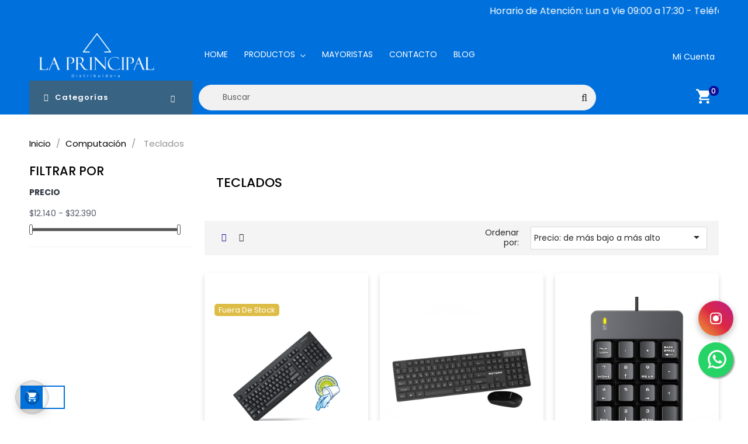

--- FILE ---
content_type: text/html; charset=utf-8
request_url: https://www.laprincipal.cl/81-teclados
body_size: 23048
content:
<!doctype html>
<html lang="es"  class="default" >

  <head>
    
      
  <meta charset="utf-8">


  <meta http-equiv="x-ua-compatible" content="ie=edge">



  <title>Teclados</title>
  
    
  
  <meta name="description" content="">
  <meta name="keywords" content="">
        <link rel="canonical" href="https://www.laprincipal.cl/81-teclados">
    
      
  
  
    <script type="application/ld+json">
  {
    "@context": "https://schema.org",
    "@type": "Organization",
    "name" : "La Principal",
    "url" : "https://www.laprincipal.cl/",
    "logo": {
      "@type": "ImageObject",
      "url":"https://www.laprincipal.cl/img/logo-1748034125.jpg"
    }
  }
</script>

<script type="application/ld+json">
  {
    "@context": "https://schema.org",
    "@type": "WebPage",
    "isPartOf": {
      "@type": "WebSite",
      "url":  "https://www.laprincipal.cl/",
      "name": "La Principal"
    },
    "name": "Teclados",
    "url":  "https://www.laprincipal.cl/81-teclados"
  }
</script>


  <script type="application/ld+json">
    {
      "@context": "https://schema.org",
      "@type": "BreadcrumbList",
      "itemListElement": [
                      {
              "@type": "ListItem",
              "position": 1,
              "name": "Inicio",
              "item": "https://www.laprincipal.cl/"
              },                        {
              "@type": "ListItem",
              "position": 2,
              "name": "Computación",
              "item": "https://www.laprincipal.cl/24-computacion"
              },                        {
              "@type": "ListItem",
              "position": 3,
              "name": "Teclados",
              "item": "https://www.laprincipal.cl/81-teclados"
              }            ]
          }
  </script>
  
  
  
  <script type="application/ld+json">
  {
    "@context": "https://schema.org",
    "@type": "ItemList",
    "itemListElement": [
                  {
            "@type": "ListItem",
            "position": 0,
            "name": "TECLADO USB/PS2 KENSINGTON K72444ES ANTIDERRAME",
            "url": "https://www.laprincipal.cl/teclados/4069-teclado-usb-ps2-kensington-k72444es-antiderramei.html"
            },                    {
            "@type": "ListItem",
            "position": 1,
            "name": "TECLADO + MOUSE INALAMBRICO K72338",
            "url": "https://www.laprincipal.cl/teclados/1812-teclado-mouse-kensington-inalambrico-k72338.html"
            },                    {
            "@type": "ListItem",
            "position": 2,
            "name": "TECLADO NUMERICO USB KENSINGTON",
            "url": "https://www.laprincipal.cl/teclados/4372-teclado-numerico-usb-calculador-kensington-k72274i.html"
            },                    {
            "@type": "ListItem",
            "position": 3,
            "name": "TECLADO USB LAVABLE K64407 KENSINGTON",
            "url": "https://www.laprincipal.cl/teclados/3084-teclado-usb-lavable-k64407-kensington.html"
            },                    {
            "@type": "ListItem",
            "position": 4,
            "name": "TECLADO + MOUSE KENSINGTON INALAMBRICO",
            "url": "https://www.laprincipal.cl/teclados/4068-teclado-mouse-kensington-inalambrico-ant-k72324i.html"
            }          ]
        }
</script>

  
  
    
  

  
    <meta property="og:title" content="Teclados" />
    <meta property="og:description" content="" />
    <meta property="og:url" content="https://www.laprincipal.cl/81-teclados" />
    <meta property="og:site_name" content="La Principal" />
    <meta property="og:type" content="website" />    



  <meta name="viewport" content="width=device-width, initial-scale=1">



  <link rel="icon" type="image/vnd.microsoft.icon" href="https://www.laprincipal.cl/img/favicon.ico?1748034125">
  <link rel="shortcut icon" type="image/x-icon" href="https://www.laprincipal.cl/img/favicon.ico?1748034125">


  

    <link rel="stylesheet" href="https://www.laprincipal.cl/themes/leo_oxmart/assets/css/theme.css" type="text/css" media="all">
  <link rel="stylesheet" href="https://www.laprincipal.cl/modules/ps_socialfollow/views/css/ps_socialfollow.css" type="text/css" media="all">
  <link rel="stylesheet" href="https://www.laprincipal.cl/modules/nkmcustomerfile/views/css/front.css" type="text/css" media="all">
  <link rel="stylesheet" href="https://www.laprincipal.cl/modules/ps_searchbar/ps_searchbar.css" type="text/css" media="all">
  <link rel="stylesheet" href="https://www.laprincipal.cl/themes/leo_oxmart/modules/ps_facetedsearch/views/dist/front.css" type="text/css" media="all">
  <link rel="stylesheet" href="https://www.laprincipal.cl/themes/leo_oxmart/modules/leobootstrapmenu/views/css/megamenu.css" type="text/css" media="all">
  <link rel="stylesheet" href="https://www.laprincipal.cl/themes/leo_oxmart/modules/leobootstrapmenu/views/css/leomenusidebar.css" type="text/css" media="all">
  <link rel="stylesheet" href="https://www.laprincipal.cl/themes/leo_oxmart/modules/leoslideshow/views/css/typo/typo.css" type="text/css" media="all">
  <link rel="stylesheet" href="https://www.laprincipal.cl/themes/leo_oxmart/modules/leoslideshow/views/css/iView/iview.css" type="text/css" media="all">
  <link rel="stylesheet" href="https://www.laprincipal.cl/themes/leo_oxmart/modules/leoslideshow/views/css/iView/skin_4_responsive/style.css" type="text/css" media="all">
  <link rel="stylesheet" href="https://www.laprincipal.cl/modules/leofeature/views/css/jquery.mCustomScrollbar.css" type="text/css" media="all">
  <link rel="stylesheet" href="https://www.laprincipal.cl/themes/leo_oxmart/modules/leofeature/views/css/front.css" type="text/css" media="all">
  <link rel="stylesheet" href="https://www.laprincipal.cl/modules/leoquicklogin/views/css/front.css" type="text/css" media="all">
  <link rel="stylesheet" href="https://www.laprincipal.cl/themes/leo_oxmart/modules/leoblog/views/css/leoblog.css" type="text/css" media="all">
  <link rel="stylesheet" href="https://www.laprincipal.cl/modules/whatsappchat/views/css/whatsapp.css" type="text/css" media="all">
  <link rel="stylesheet" href="https://www.laprincipal.cl/modules/whatsappchat/views/css/jBox.min.css" type="text/css" media="all">
  <link rel="stylesheet" href="https://www.laprincipal.cl/modules/advancedemailguard/views/css/front.css" type="text/css" media="all">
  <link rel="stylesheet" href="https://www.laprincipal.cl/js/jquery/ui/themes/base/minified/jquery-ui.min.css" type="text/css" media="all">
  <link rel="stylesheet" href="https://www.laprincipal.cl/js/jquery/ui/themes/base/minified/jquery.ui.theme.min.css" type="text/css" media="all">
  <link rel="stylesheet" href="https://www.laprincipal.cl/js/jquery/plugins/fancybox/jquery.fancybox.css" type="text/css" media="all">
  <link rel="stylesheet" href="https://www.laprincipal.cl/modules/blockgrouptop/views/css/blockgrouptop.css" type="text/css" media="all">
  <link rel="stylesheet" href="https://www.laprincipal.cl/themes/leo_oxmart/modules/leoproductsearch/views/css/leosearch.css" type="text/css" media="all">
  <link rel="stylesheet" href="https://www.laprincipal.cl/modules/leoproductsearch/views/css/jquery.autocomplete_productsearch.css" type="text/css" media="all">
  <link rel="stylesheet" href="https://www.laprincipal.cl/themes/leo_oxmart/assets/css/custom.css" type="text/css" media="all">
  <link rel="stylesheet" href="https://www.laprincipal.cl/modules/appagebuilder/views/css/animate.css" type="text/css" media="all">
  <link rel="stylesheet" href="https://www.laprincipal.cl/themes/leo_oxmart/modules/appagebuilder/views/css/owl.carousel.css" type="text/css" media="all">
  <link rel="stylesheet" href="https://www.laprincipal.cl/themes/leo_oxmart/modules/appagebuilder/views/css/owl.theme.css" type="text/css" media="all">
  <link rel="stylesheet" href="https://www.laprincipal.cl/themes/leo_oxmart/modules/appagebuilder/views/css/slick-theme.css" type="text/css" media="all">
  <link rel="stylesheet" href="https://www.laprincipal.cl/themes/leo_oxmart/modules/appagebuilder/views/css/slick.css" type="text/css" media="all">
  <link rel="stylesheet" href="https://www.laprincipal.cl/modules/appagebuilder/views/css/ApImageHotspot.css" type="text/css" media="all">
  <link rel="stylesheet" href="https://www.laprincipal.cl/themes/leo_oxmart/modules/appagebuilder/views/css/styles.css" type="text/css" media="all">
  <link rel="stylesheet" href="https://www.laprincipal.cl/modules/appagebuilder/views/css/unique.css" type="text/css" media="all">
  <link rel="stylesheet" href="https://www.laprincipal.cl/themes/leo_oxmart/modules/appagebuilder/views/css/positions/headerposition3642290522.css" type="text/css" media="all">
  <link rel="stylesheet" href="https://www.laprincipal.cl/themes/leo_oxmart/modules/appagebuilder/views/css/profiles/profile2803031741.css" type="text/css" media="all">



    


  

  <script type="text/javascript">
        var AdvancedEmailGuardData = {"meta":{"isGDPREnabled":false,"isLegacyOPCEnabled":false,"isLegacyMAModuleEnabled":false,"validationError":null},"settings":{"recaptcha":{"type":"v3","key":"6LcN0v4qAAAAAG2SWCVrBYWf-oT4lONKqX9yBQF1","forms":{"contact_us":{"size":"normal","align":"offset","offset":3},"register":{"size":"normal","align":"center","offset":1},"reset_password":{"size":"normal","align":"center","offset":1},"write_review":{"size":"normal","align":"left","offset":1},"notify_when_in_stock":{"size":"normal","align":"left","offset":1},"send_to_friend":{"size":"normal","align":"left","offset":1}},"language":"shop","theme":"light","position":"bottomleft","hidden":false,"deferred":true}},"context":{"ps":{"v17":true,"v17pc":true,"v17ch":true,"v16":false,"v161":false,"v15":false},"languageCode":"es","pageName":"category"},"trans":{"genericError":"Ha ocurrido un error, por favor, int\u00e9ntelo de nuevo."}};
        var LEO_COOKIE_THEME = "LEO_OXMART_PANEL_CONFIG";
        var add_cart_error = "An error occurred while processing your request. Please try again";
        var ajaxsearch = "1";
        var buttonwishlist_title_add = "Lista de deseos";
        var buttonwishlist_title_remove = "Sacar de la Lista de deseos";
        var enable_dropdown_defaultcart = 1;
        var enable_flycart_effect = 1;
        var enable_notification = 0;
        var height_cart_item = "135";
        var isLogged = false;
        var leo_push = 0;
        var leo_search_url = "https:\/\/www.laprincipal.cl\/module\/leoproductsearch\/productsearch";
        var leo_token = "a34bff599956ff8f1a46e4bd01a8e25e";
        var leoproductsearch_static_token = "a34bff599956ff8f1a46e4bd01a8e25e";
        var leoproductsearch_token = "7c76cf6befeef5914f6090c56cbd6142";
        var lf_is_gen_rtl = false;
        var lps_show_product_img = "1";
        var lps_show_product_price = "1";
        var lql_ajax_url = "https:\/\/www.laprincipal.cl\/module\/leoquicklogin\/leocustomer";
        var lql_is_gen_rtl = false;
        var lql_module_dir = "\/modules\/leoquicklogin\/";
        var lql_myaccount_url = "https:\/\/www.laprincipal.cl\/mi-cuenta";
        var lql_redirect = "0";
        var number_cartitem_display = 3;
        var numpro_display = "100";
        var prestashop = {"cart":{"products":[],"totals":{"total":{"type":"total","label":"Total","amount":0,"value":"$0"},"total_including_tax":{"type":"total","label":"Total (impuestos incl.)","amount":0,"value":"$0"},"total_excluding_tax":{"type":"total","label":"Total (impuestos excl.)","amount":0,"value":"$0"}},"subtotals":{"products":{"type":"products","label":"Subtotal","amount":0,"value":"$0"},"discounts":null,"shipping":{"type":"shipping","label":"Transporte","amount":0,"value":""},"tax":{"type":"tax","label":"Impuestos","amount":0,"value":"$0"}},"products_count":0,"summary_string":"0 art\u00edculos","vouchers":{"allowed":0,"added":[]},"discounts":[],"minimalPurchase":35000,"minimalPurchaseRequired":"Se necesita una compra m\u00ednima total de $35.000 (impuestos exc.) para validar su pedido. En este momento el valor total de su carrito es de $0 (impuestos exc.)."},"currency":{"id":1,"name":"Peso chileno","iso_code":"CLP","iso_code_num":"152","sign":"$"},"customer":{"lastname":null,"firstname":null,"email":null,"birthday":null,"newsletter":null,"newsletter_date_add":null,"optin":null,"website":null,"company":null,"siret":null,"ape":null,"is_logged":false,"gender":{"type":null,"name":null},"addresses":[]},"language":{"name":"Espa\u00f1ol (Spanish)","iso_code":"es","locale":"es-ES","language_code":"es","is_rtl":"0","date_format_lite":"d\/m\/Y","date_format_full":"d\/m\/Y H:i:s","id":1},"page":{"title":"","canonical":"https:\/\/www.laprincipal.cl\/81-teclados","meta":{"title":"Teclados","description":"","keywords":null,"robots":"index"},"page_name":"category","body_classes":{"lang-es":true,"lang-rtl":false,"country-RM":true,"currency-CLP":true,"layout-left-column":true,"page-category":true,"tax-display-disabled":true,"category-id-81":true,"category-Teclados":true,"category-id-parent-24":true,"category-depth-level-3":true},"admin_notifications":[]},"shop":{"name":"La Principal","logo":"https:\/\/www.laprincipal.cl\/img\/logo-1748034125.jpg","stores_icon":"https:\/\/www.laprincipal.cl\/img\/logo_stores.png","favicon":"https:\/\/www.laprincipal.cl\/img\/favicon.ico"},"urls":{"base_url":"https:\/\/www.laprincipal.cl\/","current_url":"https:\/\/www.laprincipal.cl\/81-teclados","shop_domain_url":"https:\/\/www.laprincipal.cl","img_ps_url":"https:\/\/www.laprincipal.cl\/img\/","img_cat_url":"https:\/\/www.laprincipal.cl\/img\/c\/","img_lang_url":"https:\/\/www.laprincipal.cl\/img\/l\/","img_prod_url":"https:\/\/www.laprincipal.cl\/img\/p\/","img_manu_url":"https:\/\/www.laprincipal.cl\/img\/m\/","img_sup_url":"https:\/\/www.laprincipal.cl\/img\/su\/","img_ship_url":"https:\/\/www.laprincipal.cl\/img\/s\/","img_store_url":"https:\/\/www.laprincipal.cl\/img\/st\/","img_col_url":"https:\/\/www.laprincipal.cl\/img\/co\/","img_url":"https:\/\/www.laprincipal.cl\/themes\/leo_oxmart\/assets\/img\/","css_url":"https:\/\/www.laprincipal.cl\/themes\/leo_oxmart\/assets\/css\/","js_url":"https:\/\/www.laprincipal.cl\/themes\/leo_oxmart\/assets\/js\/","pic_url":"https:\/\/www.laprincipal.cl\/upload\/","pages":{"address":"https:\/\/www.laprincipal.cl\/direccion","addresses":"https:\/\/www.laprincipal.cl\/direcciones","authentication":"https:\/\/www.laprincipal.cl\/iniciar-sesion","cart":"https:\/\/www.laprincipal.cl\/carrito","category":"https:\/\/www.laprincipal.cl\/index.php?controller=category","cms":"https:\/\/www.laprincipal.cl\/index.php?controller=cms","contact":"https:\/\/www.laprincipal.cl\/contactenos","discount":"https:\/\/www.laprincipal.cl\/descuento","guest_tracking":"https:\/\/www.laprincipal.cl\/seguimiento-pedido-invitado","history":"https:\/\/www.laprincipal.cl\/historial-compra","identity":"https:\/\/www.laprincipal.cl\/datos-personales","index":"https:\/\/www.laprincipal.cl\/","my_account":"https:\/\/www.laprincipal.cl\/mi-cuenta","order_confirmation":"https:\/\/www.laprincipal.cl\/confirmacion-pedido","order_detail":"https:\/\/www.laprincipal.cl\/index.php?controller=order-detail","order_follow":"https:\/\/www.laprincipal.cl\/seguimiento-pedido","order":"https:\/\/www.laprincipal.cl\/pedido","order_return":"https:\/\/www.laprincipal.cl\/index.php?controller=order-return","order_slip":"https:\/\/www.laprincipal.cl\/facturas-abono","pagenotfound":"https:\/\/www.laprincipal.cl\/pagina-no-encontrada","password":"https:\/\/www.laprincipal.cl\/recuperar-contrase\u00f1a","pdf_invoice":"https:\/\/www.laprincipal.cl\/index.php?controller=pdf-invoice","pdf_order_return":"https:\/\/www.laprincipal.cl\/index.php?controller=pdf-order-return","pdf_order_slip":"https:\/\/www.laprincipal.cl\/index.php?controller=pdf-order-slip","prices_drop":"https:\/\/www.laprincipal.cl\/productos-rebajados","product":"https:\/\/www.laprincipal.cl\/index.php?controller=product","search":"https:\/\/www.laprincipal.cl\/busqueda","sitemap":"https:\/\/www.laprincipal.cl\/mapa del sitio","stores":"https:\/\/www.laprincipal.cl\/tiendas","supplier":"https:\/\/www.laprincipal.cl\/proveedor","register":"https:\/\/www.laprincipal.cl\/iniciar-sesion?create_account=1","order_login":"https:\/\/www.laprincipal.cl\/pedido?login=1"},"alternative_langs":[],"theme_assets":"\/themes\/leo_oxmart\/assets\/","actions":{"logout":"https:\/\/www.laprincipal.cl\/?mylogout="},"no_picture_image":{"bySize":{"cart_default":{"url":"https:\/\/www.laprincipal.cl\/img\/p\/es-default-cart_default.jpg","width":100,"height":100},"small_default":{"url":"https:\/\/www.laprincipal.cl\/img\/p\/es-default-small_default.jpg","width":150,"height":150},"medium_default":{"url":"https:\/\/www.laprincipal.cl\/img\/p\/es-default-medium_default.jpg","width":452,"height":452},"home_default":{"url":"https:\/\/www.laprincipal.cl\/img\/p\/es-default-home_default.jpg","width":700,"height":700},"large_default":{"url":"https:\/\/www.laprincipal.cl\/img\/p\/es-default-large_default.jpg","width":1000,"height":1000}},"small":{"url":"https:\/\/www.laprincipal.cl\/img\/p\/es-default-cart_default.jpg","width":100,"height":100},"medium":{"url":"https:\/\/www.laprincipal.cl\/img\/p\/es-default-medium_default.jpg","width":452,"height":452},"large":{"url":"https:\/\/www.laprincipal.cl\/img\/p\/es-default-large_default.jpg","width":1000,"height":1000},"legend":""}},"configuration":{"display_taxes_label":false,"display_prices_tax_incl":false,"is_catalog":false,"show_prices":true,"opt_in":{"partner":false},"quantity_discount":{"type":"discount","label":"Descuento unitario"},"voucher_enabled":0,"return_enabled":0},"field_required":[],"breadcrumb":{"links":[{"title":"Inicio","url":"https:\/\/www.laprincipal.cl\/"},{"title":"Computaci\u00f3n","url":"https:\/\/www.laprincipal.cl\/24-computacion"},{"title":"Teclados","url":"https:\/\/www.laprincipal.cl\/81-teclados"}],"count":3},"link":{"protocol_link":"https:\/\/","protocol_content":"https:\/\/"},"time":1768290687,"static_token":"a34bff599956ff8f1a46e4bd01a8e25e","token":"7c76cf6befeef5914f6090c56cbd6142","debug":false};
        var psemailsubscription_subscription = "https:\/\/www.laprincipal.cl\/module\/ps_emailsubscription\/subscription";
        var show_popup = 1;
        var text_no_product = "No se encontro resultados";
        var text_results_count = "Resultados";
        var type_dropdown_defaultcart = "dropdown";
        var type_flycart_effect = "fade";
        var url_leoproductattribute = "https:\/\/www.laprincipal.cl\/module\/leofeature\/LeoProductAttribute";
        var width_cart_item = "265";
        var wishlist_add = "El producto ha sido a\u00f1adido a su lista de deseos";
        var wishlist_cancel_txt = "Cancelar";
        var wishlist_confirm_del_txt = "Eliminar el elemento seleccionado?";
        var wishlist_del_default_txt = "No se puede eliminar por defecto deseos";
        var wishlist_email_txt = "Email";
        var wishlist_loggin_required = "Tienes que iniciar sesi\u00f3n para poder gestionar su lista de deseos";
        var wishlist_ok_txt = "De acuerdo";
        var wishlist_quantity_required = "Debe introducir una cantidad";
        var wishlist_remove = "El producto se retir\u00f3 con \u00e9xito de su Lista de deseos";
        var wishlist_reset_txt = "Reiniciar";
        var wishlist_send_txt = "Enviar";
        var wishlist_send_wishlist_txt = "Enviar lista de deseos";
        var wishlist_url = "https:\/\/www.laprincipal.cl\/module\/leofeature\/mywishlist";
        var wishlist_viewwishlist = "Ver su lista de deseos";
      </script>
<script type="text/javascript">
	var choosefile_text = "Seleccionar archivo";
	var turnoff_popup_text = "Do not show this popup again";
	
	var size_item_quickview = 113;
	var style_scroll_quickview = 'vertical';
	
	var size_item_page = 113;
	var style_scroll_page = 'horizontal';
	
	var size_item_quickview_attr = 113;	
	var style_scroll_quickview_attr = 'vertical';
	
	var size_item_popup = 113;
	var style_scroll_popup = 'vertical';
</script>


  <script type="text/javascript">
	
	var FancyboxI18nClose = "Cerrar";
	var FancyboxI18nNext = "Siguiente";
	var FancyboxI18nPrev = "Anterior";
	var current_link = "http://www.laprincipal.cl/";		
	var currentURL = window.location;
	currentURL = String(currentURL);
	currentURL = currentURL.replace("https://","").replace("http://","").replace("www.","").replace( /#\w*/, "" );
	current_link = current_link.replace("https://","").replace("http://","").replace("www.","");
	var text_warning_select_txt = "Por favor seleccione uno de quitar?";
	var text_confirm_remove_txt = "¿Seguro para eliminar fila de pie?";
	var close_bt_txt = "Cerrar";
	var list_menu = [];
	var list_menu_tmp = {};
	var list_tab = [];
	var isHomeMenu = 0;
	
</script>  <script async src="https://www.googletagmanager.com/gtag/js?id=G-WXSFTCLZ0J"></script>
  <script>
    window.dataLayer = window.dataLayer || [];
    function gtag(){dataLayer.push(arguments);}
    gtag('js', new Date());
    gtag(
      'config',
      'G-WXSFTCLZ0J',
      {
        'debug_mode':false
                              }
    );
  </script>

         <style type="text/css"> .faq-container { max-width: 800px; margin: 20px auto; font-family: 'Arial', sans-serif; background-color: #FFFFFF; } .faq-title { text-align: center; color: #0071DC; font-size: 28px; font-weight: bold; margin-bottom: 30px; } .faq-item { margin-bottom: 10px; border: 1px solid #F3F4F4; border-radius: 8px; overflow: hidden; box-shadow: 0 2px 4px rgba(0, 0, 0, 0.1); } .faq-question { background-color: #0071DC; color: #FFFFFF; padding: 20px; cursor: pointer; font-size: 16px; font-weight: bold; position: relative; transition: all 0.3s ease; border: none; width: 100%; text-align: left; outline: none; } .faq-question:hover { background-color: #005bb5; } .faq-question::after { content: '+'; position: absolute; right: 20px; top: 50%; transform: translateY(-50%); font-size: 24px; font-weight: bold; transition: transform 0.3s ease; } .faq-question.active::after { transform: translateY(-50%) rotate(45deg); } .faq-answer { background-color: #F3F4F4; padding: 0 20px; max-height: 0; overflow: hidden; transition: all 0.3s ease; color: #333; line-height: 1.6; } .faq-answer.active { padding: 20px; max-height: 500px; } .faq-answer ul { margin: 10px 0; padding-left: 20px; } .faq-answer li { margin-bottom: 8px; } .faq-answer strong { color: #0071DC; } .highlight { background-color: #0071DC; color: #FFFFFF; padding: 2px 6px; border-radius: 3px; font-weight: bold; } @media (max-width: 768px) { .faq-container { margin: 10px; max-width: none; } .faq-question { padding: 15px; font-size: 14px; } .faq-answer { font-size: 14px; } } @media (min-width: 768px) { .is-sticky-wrapper { position: fixed !important; left: 0; right: 0; z-index: 9998; width: 100%; animation: slideDown 0.3s ease-out; } .wrapper.is-sticky-wrapper[style*="z-index: 9997"] { z-index: 9995 !important; top: 86px !important; } } /* Estilos para el menú sticky solo en móviles / @media (max-width: 767px) { / Contenedor sticky que engloba logo y menú */ .sticky-mobile-wrapper { position: fixed !important; top: 0; left: 0; right: 0; z-index: 9999; width: 100%; background: #fff; box-shadow: 0 2px 10px rgba(0, 0, 0, 0.15); display: none; } .sticky-mobile-wrapper.active { display: block; animation: slideDown 0.3s ease-out; } /* Ajustar el logo cuando está sticky */ .sticky-mobile-wrapper .col-head-1 img { max-height: 40px; width: auto !important; transition: all 0.3s ease; } /* Reducir padding del wrapper con logo / .sticky-mobile-wrapper .wrapper[style="fondo3.jpg"] { padding: 5px 0 !important; } /* Ocultar is-sticky-wrapper de desktop */ .is-sticky-wrapper { display: none; } /* Animación de entrada */ @keyframes slideDown { from { transform: translateY(-100%); opacity: 0; } to { transform: translateY(0); opacity: 1; } } /* Asegurar que el contenedor interno mantenga su estructura / .sticky-mobile-wrapper .container { width: 100%; max-width: 100%; padding-left: 15px; padding-right: 15px; } } @media (max-width: 767px) { / Ajustar padding cuando hay sticky / body.has-sticky-menu { padding-top: 80px !important; } } /------/ .img-fluid, .carousel-inner > .carousel-item > img, .carousel-inner > .carousel-item > a > img { max-width: 42%; } /oculta favoritos/ .ap-btn-wishlist { display: none !important; } /circulos slider*/ .iview-controlNav .iview-items ul li a.iview-control{ border:1px solid #0070DC !important; } .iview-controlNav .iview-items ul li a.iview-control.active, .iview-controlNav .iview-items ul li a.iview-control:hover { background: #0070DC !important; } .centrar_boton{ margin-bottom:24px; } /**/ input[type=number].leo_cart_quantity::-webkit-inner-spin-button, input[type=number].leo_cart_quantity::-webkit-outer-spin-button { -webkit-appearance: auto; margin: initial; } input[type=number].leo_cart_quantity { -moz-appearance: auto; } input.input-group.form-control.leo_cart_quantity{ padding:8px 1px; } .blog-comment-block.clearfix{ display:none; } #blogpage .social-share{ display:none; } #right-column{ display:none; } #blogpage{margin-bottom:90px} .extra-blogs.row{display:none;} #module-leoblog-list .blog-item { margin-bottom: 30px; border: 1px solid #e0e0e0; border-radius: 10px; box-shadow: 0 2px 8px rgba(0, 0, 0, 0.1); transition: box-shadow 0.3s ease; padding:24px; } #module-leoblog-list .blog-item:hover { box-shadow: 0 5px 20px rgba(0, 0, 0, 0.15); } .blog-image-container .share_button{ display:none; } .ap-btn-wishlist{ display:none !important; } .blog-lastest-title { visibility: hidden; position: relative; } .blog-lastest-title::after { content: "Blog"; visibility: visible; position: absolute; left: 0; top: 0; } .modal-content{ top:145px; } @media (max-width: 767px) { .modal-content{ top:145px; } }</style>
            <script type="text/javascript">document.addEventListener('DOMContentLoaded', function() {
            const faqQuestions = document.querySelectorAll('.faq-question');
            
            faqQuestions.forEach(question => {
                question.addEventListener('click', function() {
                    const answer = this.nextElementSibling;
                    const isActive = this.classList.contains('active');
                    
                    // Cerrar todas las preguntas
                    faqQuestions.forEach(q => {
                        q.classList.remove('active');
                        q.nextElementSibling.classList.remove('active');
                    });
                    
                    // Si no estaba activa, abrirla
                    if (!isActive) {
                        this.classList.add('active');
                        answer.classList.add('active');
                    }
                });
            });
        });



document.addEventListener('DOMContentLoaded', function() {
    // Solo ejecutar en móviles
    if (window.innerWidth <= 767) {
        // Buscar las secciones que queremos hacer sticky
        const logoSection = document.querySelector('.wrapper[style*="fondo3.jpg"]');
        const menuSection = document.querySelector('.row.ApRow.has-bg.bg-boxed[style*="background: #0070DC"]');
        
        // Buscar la sección del marquee para calcular el offset
        const firstWrapper = document.querySelector('.wrapper[style*="background: #0071DC"]');
        
        if (logoSection && menuSection && firstWrapper) {
            // Crear contenedor para el sticky
            const stickyWrapper = document.createElement('div');
            stickyWrapper.className = 'sticky-mobile-wrapper';
            
            // Guardar referencias a los padres originales
            const logoParent = logoSection.parentNode;
            const menuParent = menuSection.parentNode;
            
            // Guardar las posiciones originales
            const logoNextSibling = logoSection.nextSibling;
            const menuNextSibling = menuSection.nextSibling;
            
            // Insertar el wrapper sticky al inicio del body
            document.body.insertBefore(stickyWrapper, document.body.firstChild);
            
            // Calcular alturas
            const stickyOffset = firstWrapper.offsetHeight;
            const totalHeight = logoSection.offsetHeight + menuSection.offsetHeight;
            
            // Crear placeholders
            const logoPlaceholder = document.createElement('div');
            logoPlaceholder.style.display = 'none';
            logoPlaceholder.style.height = logoSection.offsetHeight + 'px';
            
            const menuPlaceholder = document.createElement('div');
            menuPlaceholder.style.display = 'none';
            menuPlaceholder.style.height = menuSection.offsetHeight + 'px';
            
            // Estado para controlar si está sticky
            let isSticky = false;
            
            // Manejar el scroll
            window.addEventListener('scroll', function() {
                if (window.pageYOffset >= stickyOffset && !isSticky) {
                    // Activar sticky
                    isSticky = true;
                    
                    // Insertar placeholders donde estaban los elementos
                    logoParent.insertBefore(logoPlaceholder, logoNextSibling);
                    menuParent.insertBefore(menuPlaceholder, menuNextSibling);
                    
                    // Mover elementos al wrapper sticky
                    stickyWrapper.appendChild(logoSection);
                    stickyWrapper.appendChild(menuSection);
                    
                    // Mostrar placeholders y activar sticky
                    logoPlaceholder.style.display = 'block';
                    menuPlaceholder.style.display = 'block';
                    stickyWrapper.classList.add('active');
                    document.body.classList.add('has-sticky-menu');
                    
                } else if (window.pageYOffset < stickyOffset && isSticky) {
                    // Desactivar sticky
                    isSticky = false;
                    
                    // Devolver elementos a su lugar original
                    logoParent.insertBefore(logoSection, logoPlaceholder);
                    menuParent.insertBefore(menuSection, menuPlaceholder);
                    
                    // Ocultar placeholders y desactivar sticky
                    logoPlaceholder.style.display = 'none';
                    menuPlaceholder.style.display = 'none';
                    stickyWrapper.classList.remove('active');
                    document.body.classList.remove('has-sticky-menu');
                }
            });
        }
    }
});



document.addEventListener('DOMContentLoaded', function () {
  // Ejecutar solo en pantallas mayores a 768px
  if (window.innerWidth <= 768) return;

  // Seleccionamos todos los .wrapper, pero excluimos el primero (que tiene el marquee)
  const allWrappers = Array.from(document.querySelectorAll('.wrapper'))
    .filter(el => {
      const style = el.getAttribute('style') || '';
      return style.includes('#0071DC') || style.includes('fondo3.jpg');
    });

  // Excluye el primero con marquee
  const wrappers = allWrappers.slice(1);

  if (!wrappers.length) return;

  const stickyOffset = wrappers[0].offsetTop;
  const placeholders = [];

  wrappers.forEach((wrapper, index) => {
    const height = wrapper.offsetHeight;
    const placeholder = document.createElement('div');
    placeholder.style.height = height + 'px';
    placeholder.style.display = 'none';
    wrapper.parentNode.insertBefore(placeholder, wrapper.nextSibling);
    placeholders.push(placeholder);
  });

  function updateStickyPositions() {
    let currentTop = 0;
    wrappers.forEach((wrapper, index) => {
      wrapper.style.top = currentTop + 'px';
      currentTop += wrapper.offsetHeight;
    });
  }

  window.addEventListener('scroll', function () {
    if (window.scrollY >= stickyOffset) {
      wrappers.forEach((w, i) => {
        w.classList.add('is-sticky-wrapper');
        w.style.zIndex = 9998 - i;
        placeholders[i].style.display = 'block';
      });
      updateStickyPositions();
    } else {
      wrappers.forEach((w, i) => {
        w.classList.remove('is-sticky-wrapper');
        w.style.top = '';
        placeholders[i].style.display = 'none';
      });
    }
  });
});
</script>
        <!-- @file modules\appagebuilder\views\templates\hook\header -->

<script>
	/**
	 * List functions will run when document.ready()
	 */
	var ap_list_functions = [];
	/**
	 * List functions will run when window.load()
	 */
	var ap_list_functions_loaded = [];

	/**
	 * List functions will run when document.ready() for theme
	 */

	var products_list_functions = [];
</script>


<script type='text/javascript'>
	var leoOption = {
		category_qty:1,
		product_list_image:0,
		product_one_img:1,
		productCdown: 1,
		productColor: 0,
		homeWidth: 700,
		homeheight: 700,
	}

	ap_list_functions.push(function(){
		if (typeof $.LeoCustomAjax !== "undefined" && $.isFunction($.LeoCustomAjax)) {
			var leoCustomAjax = new $.LeoCustomAjax();
			leoCustomAjax.processAjax();
		}
	});
</script>

    


                                        <!-- Botón flotante de Instagram -->  <a href="https://www.instagram.com/distribuidora.laprincipal?igsh=MXQ0OHl6d2JzYW0waA%3D%3D&utm_source=qr"    target="_blank"    class="instagram-float-button"   title="Síguenos en Instagram">   <svg xmlns="http://www.w3.org/2000/svg" width="24" height="24" viewBox="0 0 24 24" fill="white">   <path d="M12 2.163c3.204 0 3.584.012 4.85.07 3.252.148 4.771 1.691 4.919 4.919.058 1.265.069 1.645.069 4.849 0 3.205-.012 3.584-.069 4.849-.149 3.225-1.664 4.771-4.919 4.919-1.266.058-1.644.07-4.85.07-3.204 0-3.584-.012-4.849-.07-3.26-.149-4.771-1.699-4.919-4.92-.058-1.265-.07-1.644-.07-4.849 0-3.204.013-3.583.07-4.849.149-3.227 1.664-4.771 4.919-4.919 1.266-.057 1.645-.069 4.849-.069zm0-2.163c-3.259 0-3.667.014-4.947.072-4.358.2-6.78 2.618-6.98 6.98-.059 1.281-.073 1.689-.073 4.948 0 3.259.014 3.668.072 4.948.2 4.358 2.618 6.78 6.98 6.98 1.281.058 1.689.072 4.948.072 3.259 0 3.668-.014 4.948-.072 4.354-.2 6.782-2.618 6.979-6.98.059-1.28.073-1.689.073-4.948 0-3.259-.014-3.667-.072-4.947-.196-4.354-2.617-6.78-6.979-6.98-1.281-.059-1.69-.073-4.949-.073zM5.838 12a6.162 6.162 0 1 1 12.324 0 6.162 6.162 0 0 1-12.324 0zM12 16a4 4 0 1 1 0-8 4 4 0 0 1 0 8zm4.965-10.405a1.44 1.44 0 1 1 2.881.001 1.44 1.44 0 0 1-2.881-.001z"/>   </svg>  </a>    <style>  .instagram-float-button {   position: fixed;   bottom: 145px;   right: 25px;   background: linear-gradient(45deg, #f09433 0%,#e6683c 25%,#dc2743 50%,#cc2366 75%,#bc1888 100%);   width: 60px;   height: 60px;   border-radius: 50%;   display: flex;   align-items: center;   justify-content: center;   box-shadow: 0 4px 12px rgba(0,0,0,0.3);   transition: all 0.3s ease;   z-index: 9999;  }    .instagram-float-button:hover {   transform: scale(1.1);   box-shadow: 0 6px 20px rgba(0,0,0,0.4);  }    /* Animación de entrada */  @keyframes slideIn {   from {   transform: translateX(100px);   opacity: 0;   }   to {   transform: translateX(0);   opacity: 1;   }  }    .instagram-float-button {   animation: slideIn 0.5s ease-out;  }          .instagram-float-button svg {   width: 20px;   height: 20px;   }  }  </style>                <style>  html body .is-sticky-wrapper {   display: block;  }  html #search_widget {    width: 100%;  }  html .search-widget .popup-content {    min-width: 100%;   }  .header_movil .row.ApRow.has-bg.bg-boxed {  padding-bottom: 20px;  }  html body #search_widget form i {   position: relative;   }  html body #search_widget #click_show_search i {    display: none;  }  .owl-carousel input.input-group.form-control.leo_cart_quantity[type="number"]::-webkit-inner-spin-button {  opacity:1!important;  appearance: auto!important;  transform: scale(1.5)!important;  margin-left: 10px!important;  -webkit-appearance: inner-spin-button !important;  }  .owl-carousel input.input-group.form-control.leo_cart_quantity[type=number]::-webkit-outer-spin-button {  opacity:1!important;  appearance: auto!important;  transform: scale(1.5)!important;  margin-left: 10px!important;  -webkit-appearance: inner-spin-button !important;  }   .owl-carousel input.input-group.form-control.leo_cart_quantity {   height: 40px;   width: 60px!important;   padding: 0px 10px;   max-width: 60px!important;   }  html body .cart-grid-right .cart-detailed-actions .btn:hover, html body .cart-grid-right .cart-detailed-actions .btn:focus {   background-color: #0071DC;   border-color: #0071DC;  }  html body .cart-grid-body > a.label:hover {   background-color: #0071DC;   border-color: #0071DC;  }  html body .btn-outline:hover, html body .btn-outline:focus, html body .btn-outline:active, html body .btn-outline.active {    background-color: #0071DC;   border-color: #0071DC;  }  html body #back-top a {    background: #0071DC;   }  html body .product-actions .add-to-cart {    background: #0071DC;   }  html body .product-tabs.tabs .nav-tabs .nav-link.active {   color: #0071DC;   }  html body .leo-fly-cart-icon-wrapper .leo-fly-cart-icon {    background: #0071DC;   }   html .leo-fly-cart-icon-wrapper .leo-fly-cart-total {    border: 2px solid #0071DC;   }  .header-top .box1-h1:before {   background: transparent;  }  .img_footer img {   width: 100% !important;   max-width: 100% !important;   height: 100%;  }  .col_contacto_footer .block.right.ApHtml {   padding-top: 0px;  }  .centrar_boton {   text-align: center;  }  .header-top .wrapper #image-form_5811162089599317.block.ApImage img.img-fluid {   max-width: 230px;  }  #image-form_4819849063667567 {   text-align: center;  }  .header-top .ap-btn-wishlist i, .header-top .ap-btn-wishlist span {   color: white;  }  .header-top #leo_block_top .popup-title span {   color: #fff;    font-size: 14px;   padding-left: 20px;  }  .header-top #leo_block_top {   padding-top: 7px;  }  .marquee {   width: 100%;   overflow: hidden;   white-space: nowrap;   box-sizing: border-box;   color: white;   font-size: 16px;   padding-top: 10px;}    .marquee-content {   display: inline-block;   padding-left: 100%;   animation: scroll-left 30s linear infinite;  }  .marquee:hover .marquee-content {   animation-play-state: paused;  }    @media only screen and (max-width: 600px) {  .col-head-1 {   width: 70% !important;  }  .col-head-2 {   width: 30% !important;  }  .col-head-3 {   width: 100% !important;  }  .col-head-3 .header-button-add {   float: left !important;  }  .col-head-3 #leo_block_top {    margin-right: 40px;   }  }    @keyframes scroll-left {   0% {   transform: translateX(0%);   }   100% {   transform: translateX(-100%);   }  }  </style>     <script> document.addEventListener('DOMContentLoaded', function () { fetch('/modules/consultaproductos/api/products.php') .then(response => response.json()) .then(data => { const select = document.querySelector('select[name="your-subject"]'); select.innerHTML = ''; data.forEach(product => { const option = document.createElement('option'); option.value = product.name; option.textContent = product.name; select.appendChild(option); }); }) .catch(error => { console.error('Error cargando productos:', error); }); }); </script>
                        



    
  </head>

  <body id="category" class="lang-es country-rm currency-clp layout-left-column page-category tax-display-disabled category-id-81 category-teclados category-id-parent-24 category-depth-level-3 fullwidth">

    
      
    

    <main id="page">
      
              
      <header id="header">
		  
			
  <div class="header-banner">
          <div class="container">
              <div class="inner"></div>
          </div>
        </div>



  <nav class="header-nav">
    <div class="topnav">
            <div class="container">
              <div class="inner"></div>
            </div>
          </div>
    <div class="bottomnav">
              <div class="container">
              <div class="inner"></div>
              </div>
          </div>
  </nav>



  <div class="header-top">
          <div class="inner"><!-- @file modules\appagebuilder\views\templates\hook\ApRow -->
<div class="wrapper"
            style="background: #0071DC  no-repeat"
                        >

<div class="container">
    <div        class="row box1-h1 ApRow  has-bg bg-fullwidth-container"
                            style=""                >
                                            <!-- @file modules\appagebuilder\views\templates\hook\ApColumn -->
<div    class="col-xl-12 col-lg-12 col-md-12 col-sm-12 col-xs-12 col-sp-12 left ApColumn "
	    >
                    <!-- @file modules\appagebuilder\views\templates\hook\ApGeneral -->
<div     class="block ApHtml">
	                    <div class="block_content"><div class="marquee"><div class="marquee-content">Horario de Atención: Lun a Vie 09:00 a 17:30 - Teléfono: <a href="tel:+562 2698 8131" target="_blank" rel="noopener" style="color: #ffcd00;" data-mce-href="tel:+562 2698 8131" data-mce-style="color: #ffcd00;">+562 2698 8131</a> - <a href="tel:+562 2695 1802" target="_blank" rel="noopener" style="color: #ffcd00;" data-mce-href="tel:+562 2695 1802" data-mce-style="color: #ffcd00;">+562 2695 1802</a> - WhatsApp: <a href="https://wa.me/56933295407" target="_blank" style="color: #ffcd00;" data-mce-href="https://wa.me/56933295407" data-mce-style="color: #ffcd00;" data-mce-selected="inline-boundary">+569 3329 5407 ﻿</a>- Dirección: Catedral 1256, Santiago Centro.</div></div></div>
    	</div>
    </div><!-- @file modules\appagebuilder\views\templates\hook\ApColumn -->
<div    class="col-xl-4 col-lg-4 col-md-4 col-sm-6 col-xs-6 col-sp-12 right ApColumn "
	    >
                    
    </div>            </div>
</div>
</div>
        
	<script>
		ap_list_functions.push(function(){
			$.stellar({horizontalScrolling:false}); 
		});
	</script>
    
    <!-- @file modules\appagebuilder\views\templates\hook\ApRow -->
<div class="wrapper"
                        style="background:url(/themes/leo_oxmart/assets/img/modules/appagebuilder/images/fondo3.jpg)  #0071DC no-repeat; background-size: cover"
                                >

<div class="container">
    <div        class="row box2-h1 ApRow  has-bg bg-fullwidth-container"
                            style=""                >
                                            <!-- @file modules\appagebuilder\views\templates\hook\ApColumn -->
<div    class="col-xl-3 col-lg-4 col-md-4 col-sm-4 col-xs-4 col-sp-4 col-head-1 ApColumn "
	    >
                    <!-- @file modules\appagebuilder\views\templates\hook\ApImage -->
<div id="image-form_5811162089599317" class="block ApImage">
	
            
                    <a href="https://www.laprincipal.cl" >
                <img class="img-fluid " src="/themes/leo_oxmart/assets/img/modules/appagebuilder/images/LAPRINCIPAL - LOGO png-12.png"
                                    title=""
            alt="Distribuidora La Principal"
	    style=" width:100%; 
			height:auto" loading="lazy"/>

                </a>
            	        </div>
    </div><!-- @file modules\appagebuilder\views\templates\hook\ApColumn -->
<div    class="col-xl-5 col-lg-4 col-md-4 col-sm-4 col-xs-4 col-sp-4 col-head-2 ApColumn "
	    >
                    <!-- @file modules\appagebuilder\views\templates\hook\ApSlideShow -->
<div id="memgamenu-form_2218933415" class="ApMegamenu">
			    
                <nav data-megamenu-id="2218933415" class="leo-megamenu cavas_menu navbar navbar-default enable-canvas " role="navigation">
                            <!-- Brand and toggle get grouped for better mobile display -->
                            <div class="navbar-header">
                                    <button type="button" class="navbar-toggler hidden-lg-up" data-toggle="collapse" data-target=".megamenu-off-canvas-2218933415">
                                            <span class="sr-only">Navegación de palanca</span>
                                            &#9776;
                                            <!--
                                            <span class="icon-bar"></span>
                                            <span class="icon-bar"></span>
                                            <span class="icon-bar"></span>
                                            -->
                                    </button>
                            </div>
                            <!-- Collect the nav links, forms, and other content for toggling -->
                                                        <div class="leo-top-menu collapse navbar-toggleable-md megamenu-off-canvas megamenu-off-canvas-2218933415"><ul class="nav navbar-nav megamenu horizontal">    <li data-menu-type="controller" class="nav-item   leo-1" >
        <a class="nav-link has-category" href="https://www.laprincipal.cl/" target="_self">
                            
                            <span class="menu-title">Home</span>
                                                        </a>
    </li>
<li data-menu-type="category" class="nav-item parent  dropdown aligned-center  leo-1" >
    <a class="nav-link dropdown-toggle has-category" data-toggle="dropdown" href="https://www.laprincipal.cl/2-home" target="_self">

                    
                    <span class="menu-title">Productos</span>
                                        
            </a>
        <b class="caret"></b>
            <div class="dropdown-sub dropdown-menu" style="width:900px">
            <div class="dropdown-menu-inner">
                                    <div class="row">
                                                    <div class="mega-col col-md-4" >
                                <div class="mega-col-inner ">
                                    <div class="leo-widget" data-id_widget="1542277575">
    <div class="widget-subcategories">
                <div class="widget-inner">
                            <div class="menu-title">
                    <a href="https://www.laprincipal.cl/23-articulos-de-escritorio" title="Artículos de Escritorio" class="img">
                            Artículos de Escritorio 
                    </a>
                </div>
                <ul>
                                    <li class="clearfix ">
                        <a href="https://www.laprincipal.cl/138-archivador-y-separadores" title="Archivador y Separadores" class="img">
                                Archivador y Separadores 
                        </a>
                                            </li>
                                    <li class="clearfix ">
                        <a href="https://www.laprincipal.cl/51-bandejas-y-papeleros" title="Bandejas y Papeleros" class="img">
                                Bandejas y Papeleros 
                        </a>
                                            </li>
                                    <li class="clearfix ">
                        <a href="https://www.laprincipal.cl/57-carpetas-y-fundas" title="Carpetas y Fundas" class="img">
                                Carpetas y Fundas 
                        </a>
                                            </li>
                                    <li class="clearfix ">
                        <a href="https://www.laprincipal.cl/49-cinta-adhesiva-y-pegamentos" title="Cinta adhesiva y Pegamentos" class="img">
                                Cinta adhesiva y Pegamentos 
                        </a>
                                            </li>
                                    <li class="clearfix ">
                        <a href="https://www.laprincipal.cl/56-corcheteras-y-perforadoras" title="Corcheteras y Perforadoras" class="img">
                                Corcheteras y Perforadoras 
                        </a>
                                            </li>
                                    <li class="clearfix ">
                        <a href="https://www.laprincipal.cl/53-cuadernos-y-blocks" title="Cuadernos y Blocks" class="img">
                                Cuadernos y Blocks 
                        </a>
                                            </li>
                                    <li class="clearfix ">
                        <a href="https://www.laprincipal.cl/59-etiquetas-adhesivas" title="Etiquetas Adhesivas" class="img">
                                Etiquetas Adhesivas 
                        </a>
                                            </li>
                                    <li class="clearfix ">
                        <a href="https://www.laprincipal.cl/60-guillotinas-y-trituradoras" title="Guillotinas y Trituradoras" class="img">
                                Guillotinas y Trituradoras 
                        </a>
                                            </li>
                                    <li class="clearfix ">
                        <a href="https://www.laprincipal.cl/44-lapices-destacadores-plumones" title="Lápices Destacadores Plumones" class="img">
                                Lápices Destacadores Plumones 
                        </a>
                                            </li>
                                    <li class="clearfix ">
                        <a href="https://www.laprincipal.cl/45-libros-contables" title="Libros Contables" class="img">
                                Libros Contables 
                        </a>
                                            </li>
                                    <li class="clearfix ">
                        <a href="https://www.laprincipal.cl/63-notas-adhesivas" title="Notas Adhesivas" class="img">
                                Notas Adhesivas 
                        </a>
                                            </li>
                                    <li class="clearfix ">
                        <a href="https://www.laprincipal.cl/65-pizarras-y-borradores" title="Pizarras y Borradores" class="img">
                                Pizarras y Borradores 
                        </a>
                                            </li>
                                    <li class="clearfix ">
                        <a href="https://www.laprincipal.cl/77-varios" title="Varios" class="img">
                                Varios 
                        </a>
                                            </li>
                                </ul>
                    </div>
    </div>
 
</div><div class="leo-widget" data-id_widget="1542277627">
    <div class="widget-subcategories">
                <div class="widget-inner">
                            <div class="menu-title">
                    <a href="https://www.laprincipal.cl/27-papeleria" title="Papelería" class="img">
                            Papelería 
                    </a>
                </div>
                <ul>
                                    <li class="clearfix ">
                        <a href="https://www.laprincipal.cl/91-papeles-varios" title="Papeles Varios" class="img">
                                Papeles Varios 
                        </a>
                                            </li>
                                    <li class="clearfix ">
                        <a href="https://www.laprincipal.cl/72-sobres" title="Sobres" class="img">
                                Sobres 
                        </a>
                                            </li>
                                    <li class="clearfix ">
                        <a href="https://www.laprincipal.cl/86-calcos" title="Calcos" class="img">
                                Calcos 
                        </a>
                                            </li>
                                    <li class="clearfix ">
                        <a href="https://www.laprincipal.cl/137-rollos-plotter" title="Rollos Plotter" class="img">
                                Rollos Plotter 
                        </a>
                                            </li>
                                    <li class="clearfix ">
                        <a href="https://www.laprincipal.cl/87-resmas-de-papel" title="Resmas de Papel" class="img">
                                Resmas de Papel 
                        </a>
                                            </li>
                                    <li class="clearfix ">
                        <a href="https://www.laprincipal.cl/90-rollos-termicos" title="Rollos Térmicos" class="img">
                                Rollos Térmicos 
                        </a>
                                            </li>
                                    <li class="clearfix ">
                        <a href="https://www.laprincipal.cl/89-rollos-fax" title="Rollos Fax" class="img">
                                Rollos Fax 
                        </a>
                                            </li>
                                    <li class="clearfix ">
                        <a href="https://www.laprincipal.cl/88-formularios" title="Formularios" class="img">
                                Formularios 
                        </a>
                                            </li>
                                </ul>
                    </div>
    </div>
 
</div>                                </div>
                            </div>
                                                    <div class="mega-col col-md-4" >
                                <div class="mega-col-inner ">
                                    <div class="leo-widget" data-id_widget="1542277603">
    <div class="widget-subcategories">
                <div class="widget-inner">
                            <div class="menu-title">
                    <a href="https://www.laprincipal.cl/24-computacion" title="Computación" class="img">
                            Computación 
                    </a>
                </div>
                <ul>
                                    <li class="clearfix ">
                        <a href="https://www.laprincipal.cl/142-mouse-y-pad-mouse" title="Mouse y Pad mouse" class="img">
                                Mouse y Pad mouse 
                        </a>
                                            </li>
                                    <li class="clearfix ">
                        <a href="https://www.laprincipal.cl/140-cartridge" title="Cartridge" class="img">
                                Cartridge 
                        </a>
                                            </li>
                                    <li class="clearfix ">
                        <a href="https://www.laprincipal.cl/139-cd-y-dvd" title="Cd y Dvd" class="img">
                                Cd y Dvd 
                        </a>
                                            </li>
                                    <li class="clearfix ">
                        <a href="https://www.laprincipal.cl/85-pen-drive" title="Pen Drive" class="img">
                                Pen Drive 
                        </a>
                                            </li>
                                    <li class="clearfix ">
                        <a href="https://www.laprincipal.cl/81-teclados" title="Teclados" class="img">
                                Teclados 
                        </a>
                                            </li>
                                    <li class="clearfix ">
                        <a href="https://www.laprincipal.cl/79-toners" title="Toners" class="img">
                                Toners 
                        </a>
                                            </li>
                                    <li class="clearfix ">
                        <a href="https://www.laprincipal.cl/136-varios" title="Varios" class="img">
                                Varios 
                        </a>
                                            </li>
                                </ul>
                    </div>
    </div>
 
</div><div class="leo-widget" data-id_widget="1542277649">
    <div class="widget-subcategories">
                <div class="widget-inner">
                            <div class="menu-title">
                    <a href="https://www.laprincipal.cl/25-aseo" title="Aseo" class="img">
                            Aseo 
                    </a>
                </div>
                <ul>
                                    <li class="clearfix ">
                        <a href="https://www.laprincipal.cl/94-desodorantes-e-insecticida" title="Desodorantes e Insecticida" class="img">
                                Desodorantes e Insecticida 
                        </a>
                                            </li>
                                    <li class="clearfix ">
                        <a href="https://www.laprincipal.cl/96-dispensadores-de-papel" title="Dispensadores de papel" class="img">
                                Dispensadores de papel 
                        </a>
                                            </li>
                                    <li class="clearfix ">
                        <a href="https://www.laprincipal.cl/108-papel-higienico" title="Papel Higienico" class="img">
                                Papel Higienico 
                        </a>
                                            </li>
                                    <li class="clearfix ">
                        <a href="https://www.laprincipal.cl/100-bano" title="Baño" class="img">
                                Baño 
                        </a>
                                            </li>
                                    <li class="clearfix ">
                        <a href="https://www.laprincipal.cl/97-bolsas-de-basura" title="Bolsas de Basura" class="img">
                                Bolsas de Basura 
                        </a>
                                            </li>
                                    <li class="clearfix ">
                        <a href="https://www.laprincipal.cl/113-varios" title="Varios" class="img">
                                Varios 
                        </a>
                                            </li>
                                    <li class="clearfix ">
                        <a href="https://www.laprincipal.cl/112-cocina" title="Cocina" class="img">
                                Cocina 
                        </a>
                                            </li>
                                    <li class="clearfix ">
                        <a href="https://www.laprincipal.cl/101-escobas-y-escobillones" title="Escobas y Escobillones" class="img">
                                Escobas y Escobillones 
                        </a>
                                            </li>
                                    <li class="clearfix ">
                        <a href="https://www.laprincipal.cl/109-esponjas-y-panos" title="Esponjas y Paños" class="img">
                                Esponjas y Paños 
                        </a>
                                            </li>
                                    <li class="clearfix ">
                        <a href="https://www.laprincipal.cl/95-jabones-y-detergente" title="Jabones y Detergente" class="img">
                                Jabones y Detergente 
                        </a>
                                            </li>
                                    <li class="clearfix ">
                        <a href="https://www.laprincipal.cl/103-limpiadores" title="Limpiadores" class="img">
                                Limpiadores 
                        </a>
                                            </li>
                                    <li class="clearfix ">
                        <a href="https://www.laprincipal.cl/110-toallas-de-papel" title="Toallas de Papel" class="img">
                                Toallas de Papel 
                        </a>
                                            </li>
                                    <li class="clearfix ">
                        <a href="https://www.laprincipal.cl/114-papeleros" title="Papeleros" class="img">
                                Papeleros 
                        </a>
                                            </li>
                                    <li class="clearfix ">
                        <a href="https://www.laprincipal.cl/111-traperos-y-mopas" title="Traperos y Mopas" class="img">
                                Traperos y Mopas 
                        </a>
                                            </li>
                                </ul>
                    </div>
    </div>
 
</div>                                </div>
                            </div>
                                                    <div class="mega-col col-md-4" >
                                <div class="mega-col-inner ">
                                    <div class="leo-widget" data-id_widget="1542277672">
    <div class="widget-subcategories">
                <div class="widget-inner">
                            <div class="menu-title">
                    <a href="https://www.laprincipal.cl/26-cafeteria" title="Cafetería" class="img">
                            Cafetería 
                    </a>
                </div>
                <ul>
                                    <li class="clearfix ">
                        <a href="https://www.laprincipal.cl/125-cafe" title="Cafe" class="img">
                                Cafe 
                        </a>
                                            </li>
                                    <li class="clearfix ">
                        <a href="https://www.laprincipal.cl/131-abarrotes" title="Abarrotes" class="img">
                                Abarrotes 
                        </a>
                                            </li>
                                    <li class="clearfix ">
                        <a href="https://www.laprincipal.cl/48-aceites" title="Aceites" class="img">
                                Aceites 
                        </a>
                                            </li>
                                    <li class="clearfix ">
                        <a href="https://www.laprincipal.cl/122-azucar" title="Azucar" class="img">
                                Azucar 
                        </a>
                                            </li>
                                    <li class="clearfix ">
                        <a href="https://www.laprincipal.cl/121-agua-mineral" title="Agua Mineral" class="img">
                                Agua Mineral 
                        </a>
                                            </li>
                                    <li class="clearfix ">
                        <a href="https://www.laprincipal.cl/123-bebidas" title="Bebidas" class="img">
                                Bebidas 
                        </a>
                                            </li>
                                    <li class="clearfix ">
                        <a href="https://www.laprincipal.cl/126-endulzantes" title="Endulzantes" class="img">
                                Endulzantes 
                        </a>
                                            </li>
                                    <li class="clearfix ">
                        <a href="https://www.laprincipal.cl/127-galletas" title="Galletas" class="img">
                                Galletas 
                        </a>
                                            </li>
                                    <li class="clearfix ">
                        <a href="https://www.laprincipal.cl/129-te" title="Té" class="img">
                                Té 
                        </a>
                                            </li>
                                    <li class="clearfix ">
                        <a href="https://www.laprincipal.cl/124-jugos" title="Jugos" class="img">
                                Jugos 
                        </a>
                                            </li>
                                    <li class="clearfix ">
                        <a href="https://www.laprincipal.cl/128-leches" title="Leches" class="img">
                                Leches 
                        </a>
                                            </li>
                                    <li class="clearfix ">
                        <a href="https://www.laprincipal.cl/135-servilletas" title="Servilletas" class="img">
                                Servilletas 
                        </a>
                                            </li>
                                    <li class="clearfix ">
                        <a href="https://www.laprincipal.cl/130-vasos" title="Vasos" class="img">
                                Vasos 
                        </a>
                                            </li>
                                </ul>
                    </div>
    </div>
 
</div><div class="leo-widget" data-id_widget="1542277692">
    <div class="widget-subcategories">
                <div class="widget-inner">
                            <div class="menu-title">
                    <a href="https://www.laprincipal.cl/38-electricidad" title="Electricidad" class="img">
                            Electricidad 
                    </a>
                </div>
                <ul>
                                    <li class="clearfix ">
                        <a href="https://www.laprincipal.cl/117-alargadores" title="Alargadores" class="img">
                                Alargadores 
                        </a>
                                            </li>
                                    <li class="clearfix ">
                        <a href="https://www.laprincipal.cl/119-pilas" title="Pilas" class="img">
                                Pilas 
                        </a>
                                            </li>
                                    <li class="clearfix ">
                        <a href="https://www.laprincipal.cl/52-calculadoras" title="Calculadoras" class="img">
                                Calculadoras 
                        </a>
                                            </li>
                                </ul>
                    </div>
    </div>
 
</div>                                </div>
                            </div>
                                            </div>
                            </div>
        </div>
    </li>
    <li data-menu-type="category" class="nav-item   leo-1" >
        <a class="nav-link has-category" href="https://www.laprincipal.cl/143-mayorista" target="_self">
                            
                            <span class="menu-title">Mayoristas</span>
                                                        </a>
    </li>
    <li data-menu-type="url" class="nav-item   leo-1" >
        <a class="nav-link has-category" href="https://www.laprincipal.cl/contact-form/formulario-de-contacto" target="_self">
                            
                            <span class="menu-title">Contacto</span>
                                                        </a>
    </li>
    <li data-menu-type="url" class="nav-item icon-new  leo-1" >
        <a class="nav-link has-category" href="https://www.laprincipal.cl/blog.html" target="_self">
                            
                            <span class="menu-title">Blog</span>
                                                        </a>
    </li>
</ul></div>
            </nav>
<script type="text/javascript">
	list_menu_tmp.id = '2218933415';
	list_menu_tmp.type = 'horizontal';
	list_menu_tmp.show_cavas =1;
	list_menu_tmp.list_tab = list_tab;
	list_menu.push(list_menu_tmp);
	list_menu_tmp = {};	
	list_tab = {};
</script>
    
	</div>

    </div><!-- @file modules\appagebuilder\views\templates\hook\ApColumn -->
<div    class="col-xl-4 col-lg-4 col-md-4 col-sm-4 col-xs-4 col-sp-4 col-head-3 ApColumn "
	    >
                    <!-- @file modules\appagebuilder\views\templates\hook\ApModule -->
<!-- Block languages module -->
<div id="leo_block_top" class="leo_block_top popup-over dropdown js-dropdown">
    <a href="javascript:void(0)" data-toggle="dropdown" class="popup-title" title="Setting">
    	<span>Mi Cuenta</span>
	    <i class="leofal leofa-stream"></i>
	 </a>    
	<div class="popup-content dropdown-menu">
		<div class="row">
																	<div class="col-xs-12">
									<ul class="user-info">
				      							  <li>
							<a
							  class="signin"
							  href="https://www.laprincipal.cl/iniciar-sesion?create_account=1"
							  title="Registrarse"
							  rel="nofollow"
							>
							  <span>Registrarse</span>
							</a>
						  </li>
				        <li>
				          <a
				            class="signin"
				            href="https://www.laprincipal.cl/mi-cuenta"
				            title="Acceda a su cuenta de cliente"
				            rel="nofollow"
				          >
				            <span>Iniciar sesión</span>
				          </a>
				        </li>
				      				      <li>
				        <a
				          class="myacount"
				          href="https://www.laprincipal.cl/mi-cuenta"
				          title="Mi cuenta"
				          rel="nofollow"
				        >
				          <span>Mi cuenta</span>
				        </a>
				      </li>
				    				      <li>
				        <a
				          class="checkout"
				          href="//www.laprincipal.cl/carrito?action=show"
				          title="Checkout"
				          rel="nofollow"
				        >
				          <span>Realizar Pedido</span>
				        </a>
				      </li>
				    </ul>
							</div>
		</div>
	</div>
</div>

<!-- /Block languages module -->
<!-- @file modules\appagebuilder\views\templates\hook\ApGenCode -->

	<ul class="header-button-add float-xs-right">    <li>        <a class="ap-btn-wishlist" href="//www.laprincipal.cl/module/leofeature/mywishlist" title="" rel="nofollow">        <i class="leofal fa-heart"></i>            <span class="my-h1">Mis productos favoritos</span>         </a>        </li></ul>

    </div>            </div>
</div>
</div>
        
	<script>
		ap_list_functions.push(function(){
			$.stellar({horizontalScrolling:false}); 
		});
	</script>
    
    <!-- @file modules\appagebuilder\views\templates\hook\ApRow -->
<div class="wrapper"
            style="background: #0071DC  no-repeat"
                        >

<div class="container">
    <div        class="row box2-h1 ApRow  has-bg bg-fullwidth-container"
                            style=""                >
                                            <!-- @file modules\appagebuilder\views\templates\hook\ApColumn -->
<div    class="col-xl-3 col-lg-4 col-md-4 col-sm-5 col-xs-8 col-sp-12  ApColumn "
	    >
                    <!-- @file modules\appagebuilder\views\templates\hook\ApSlideShow -->
<div id="memgamenu-form_6308443862514134" class="ApMegamenu">
			    
                <div data-megamenu-id="6308443862514134" class="leo-verticalmenu ">
                    <h4 class="title_block verticalmenu-button">Categorías</h4>
                    <div class="box-content block_content">
                            <div class="verticalmenu" role="navigation"><ul class="nav navbar-nav megamenu vertical right"><li data-menu-type="category" class="nav-item parent  dropdown   leo-1" >
    <a class="nav-link dropdown-toggle has-category" data-toggle="dropdown" href="https://www.laprincipal.cl/23-articulos-de-escritorio" target="_self">

                    <span class="hasicon menu-icon" style="background:url('https://www.laprincipal.cl/themes/leo_oxmart/assets/img/modules/leobootstrapmenu/img/icons/lugar-de-trabajo.png') no-repeat">
                    
                    <span class="menu-title">Escritorio</span>
                                            </span>
                
            </a>
        <b class="caret"></b>
            <div class="dropdown-sub dropdown-menu" style="width:400px; right:-400px;">
            <div class="dropdown-menu-inner">
                                    <div class="row">
                                                    <div class="mega-col col-md-12" >
                                <div class="mega-col-inner ">
                                    <div class="leo-widget" data-id_widget="1542277575">
    <div class="widget-subcategories">
                <div class="widget-inner">
                            <div class="menu-title">
                    <a href="https://www.laprincipal.cl/23-articulos-de-escritorio" title="Artículos de Escritorio" class="img">
                            Artículos de Escritorio 
                    </a>
                </div>
                <ul>
                                    <li class="clearfix ">
                        <a href="https://www.laprincipal.cl/138-archivador-y-separadores" title="Archivador y Separadores" class="img">
                                Archivador y Separadores 
                        </a>
                                            </li>
                                    <li class="clearfix ">
                        <a href="https://www.laprincipal.cl/51-bandejas-y-papeleros" title="Bandejas y Papeleros" class="img">
                                Bandejas y Papeleros 
                        </a>
                                            </li>
                                    <li class="clearfix ">
                        <a href="https://www.laprincipal.cl/57-carpetas-y-fundas" title="Carpetas y Fundas" class="img">
                                Carpetas y Fundas 
                        </a>
                                            </li>
                                    <li class="clearfix ">
                        <a href="https://www.laprincipal.cl/49-cinta-adhesiva-y-pegamentos" title="Cinta adhesiva y Pegamentos" class="img">
                                Cinta adhesiva y Pegamentos 
                        </a>
                                            </li>
                                    <li class="clearfix ">
                        <a href="https://www.laprincipal.cl/56-corcheteras-y-perforadoras" title="Corcheteras y Perforadoras" class="img">
                                Corcheteras y Perforadoras 
                        </a>
                                            </li>
                                    <li class="clearfix ">
                        <a href="https://www.laprincipal.cl/53-cuadernos-y-blocks" title="Cuadernos y Blocks" class="img">
                                Cuadernos y Blocks 
                        </a>
                                            </li>
                                    <li class="clearfix ">
                        <a href="https://www.laprincipal.cl/59-etiquetas-adhesivas" title="Etiquetas Adhesivas" class="img">
                                Etiquetas Adhesivas 
                        </a>
                                            </li>
                                    <li class="clearfix ">
                        <a href="https://www.laprincipal.cl/60-guillotinas-y-trituradoras" title="Guillotinas y Trituradoras" class="img">
                                Guillotinas y Trituradoras 
                        </a>
                                            </li>
                                    <li class="clearfix ">
                        <a href="https://www.laprincipal.cl/44-lapices-destacadores-plumones" title="Lápices Destacadores Plumones" class="img">
                                Lápices Destacadores Plumones 
                        </a>
                                            </li>
                                    <li class="clearfix ">
                        <a href="https://www.laprincipal.cl/45-libros-contables" title="Libros Contables" class="img">
                                Libros Contables 
                        </a>
                                            </li>
                                    <li class="clearfix ">
                        <a href="https://www.laprincipal.cl/63-notas-adhesivas" title="Notas Adhesivas" class="img">
                                Notas Adhesivas 
                        </a>
                                            </li>
                                    <li class="clearfix ">
                        <a href="https://www.laprincipal.cl/65-pizarras-y-borradores" title="Pizarras y Borradores" class="img">
                                Pizarras y Borradores 
                        </a>
                                            </li>
                                    <li class="clearfix ">
                        <a href="https://www.laprincipal.cl/77-varios" title="Varios" class="img">
                                Varios 
                        </a>
                                            </li>
                                </ul>
                    </div>
    </div>
 
</div>                                </div>
                            </div>
                                            </div>
                            </div>
        </div>
    </li>
<li data-menu-type="category" class="nav-item parent  dropdown   leo-1" >
    <a class="nav-link dropdown-toggle has-category" data-toggle="dropdown" href="https://www.laprincipal.cl/27-papeleria" target="_self">

                    <span class="hasicon menu-icon" style="background:url('https://www.laprincipal.cl/themes/leo_oxmart/assets/img/modules/leobootstrapmenu/img/icons/marca.png') no-repeat">
                    
                    <span class="menu-title">Papelería</span>
                                            </span>
                
            </a>
        <b class="caret"></b>
            <div class="dropdown-sub dropdown-menu" style="width:400px; right:-400px;">
            <div class="dropdown-menu-inner">
                                    <div class="row">
                                                    <div class="mega-col col-md-12" >
                                <div class="mega-col-inner ">
                                    <div class="leo-widget" data-id_widget="1542277627">
    <div class="widget-subcategories">
                <div class="widget-inner">
                            <div class="menu-title">
                    <a href="https://www.laprincipal.cl/27-papeleria" title="Papelería" class="img">
                            Papelería 
                    </a>
                </div>
                <ul>
                                    <li class="clearfix ">
                        <a href="https://www.laprincipal.cl/91-papeles-varios" title="Papeles Varios" class="img">
                                Papeles Varios 
                        </a>
                                            </li>
                                    <li class="clearfix ">
                        <a href="https://www.laprincipal.cl/72-sobres" title="Sobres" class="img">
                                Sobres 
                        </a>
                                            </li>
                                    <li class="clearfix ">
                        <a href="https://www.laprincipal.cl/86-calcos" title="Calcos" class="img">
                                Calcos 
                        </a>
                                            </li>
                                    <li class="clearfix ">
                        <a href="https://www.laprincipal.cl/137-rollos-plotter" title="Rollos Plotter" class="img">
                                Rollos Plotter 
                        </a>
                                            </li>
                                    <li class="clearfix ">
                        <a href="https://www.laprincipal.cl/87-resmas-de-papel" title="Resmas de Papel" class="img">
                                Resmas de Papel 
                        </a>
                                            </li>
                                    <li class="clearfix ">
                        <a href="https://www.laprincipal.cl/90-rollos-termicos" title="Rollos Térmicos" class="img">
                                Rollos Térmicos 
                        </a>
                                            </li>
                                    <li class="clearfix ">
                        <a href="https://www.laprincipal.cl/89-rollos-fax" title="Rollos Fax" class="img">
                                Rollos Fax 
                        </a>
                                            </li>
                                    <li class="clearfix ">
                        <a href="https://www.laprincipal.cl/88-formularios" title="Formularios" class="img">
                                Formularios 
                        </a>
                                            </li>
                                </ul>
                    </div>
    </div>
 
</div>                                </div>
                            </div>
                                            </div>
                            </div>
        </div>
    </li>
<li data-menu-type="category" class="nav-item parent  dropdown   leo-1" >
    <a class="nav-link dropdown-toggle has-category" data-toggle="dropdown" href="https://www.laprincipal.cl/24-computacion" target="_self">

                    <span class="hasicon menu-icon" style="background:url('https://www.laprincipal.cl/themes/leo_oxmart/assets/img/modules/leobootstrapmenu/img/icons/computadora.png') no-repeat">
                    
                    <span class="menu-title">Computación</span>
                                            </span>
                
            </a>
        <b class="caret"></b>
            <div class="dropdown-sub dropdown-menu" style="width:400px; right:-400px;">
            <div class="dropdown-menu-inner">
                                    <div class="row">
                                                    <div class="mega-col col-md-12" >
                                <div class="mega-col-inner ">
                                    <div class="leo-widget" data-id_widget="1542277603">
    <div class="widget-subcategories">
                <div class="widget-inner">
                            <div class="menu-title">
                    <a href="https://www.laprincipal.cl/24-computacion" title="Computación" class="img">
                            Computación 
                    </a>
                </div>
                <ul>
                                    <li class="clearfix ">
                        <a href="https://www.laprincipal.cl/142-mouse-y-pad-mouse" title="Mouse y Pad mouse" class="img">
                                Mouse y Pad mouse 
                        </a>
                                            </li>
                                    <li class="clearfix ">
                        <a href="https://www.laprincipal.cl/140-cartridge" title="Cartridge" class="img">
                                Cartridge 
                        </a>
                                            </li>
                                    <li class="clearfix ">
                        <a href="https://www.laprincipal.cl/139-cd-y-dvd" title="Cd y Dvd" class="img">
                                Cd y Dvd 
                        </a>
                                            </li>
                                    <li class="clearfix ">
                        <a href="https://www.laprincipal.cl/85-pen-drive" title="Pen Drive" class="img">
                                Pen Drive 
                        </a>
                                            </li>
                                    <li class="clearfix ">
                        <a href="https://www.laprincipal.cl/81-teclados" title="Teclados" class="img">
                                Teclados 
                        </a>
                                            </li>
                                    <li class="clearfix ">
                        <a href="https://www.laprincipal.cl/79-toners" title="Toners" class="img">
                                Toners 
                        </a>
                                            </li>
                                    <li class="clearfix ">
                        <a href="https://www.laprincipal.cl/136-varios" title="Varios" class="img">
                                Varios 
                        </a>
                                            </li>
                                </ul>
                    </div>
    </div>
 
</div>                                </div>
                            </div>
                                            </div>
                            </div>
        </div>
    </li>
<li data-menu-type="category" class="nav-item parent  dropdown   leo-1" >
    <a class="nav-link dropdown-toggle has-category" data-toggle="dropdown" href="https://www.laprincipal.cl/25-aseo" target="_self">

                    <span class="hasicon menu-icon" style="background:url('https://www.laprincipal.cl/themes/leo_oxmart/assets/img/modules/leobootstrapmenu/img/icons/esterilizacion.png') no-repeat">
                    
                    <span class="menu-title">Aseo</span>
                                            </span>
                
            </a>
        <b class="caret"></b>
            <div class="dropdown-sub dropdown-menu" style="width:400px; right:-400px;">
            <div class="dropdown-menu-inner">
                                    <div class="row">
                                                    <div class="mega-col col-md-12" >
                                <div class="mega-col-inner ">
                                    <div class="leo-widget" data-id_widget="1542277649">
    <div class="widget-subcategories">
                <div class="widget-inner">
                            <div class="menu-title">
                    <a href="https://www.laprincipal.cl/25-aseo" title="Aseo" class="img">
                            Aseo 
                    </a>
                </div>
                <ul>
                                    <li class="clearfix ">
                        <a href="https://www.laprincipal.cl/94-desodorantes-e-insecticida" title="Desodorantes e Insecticida" class="img">
                                Desodorantes e Insecticida 
                        </a>
                                            </li>
                                    <li class="clearfix ">
                        <a href="https://www.laprincipal.cl/96-dispensadores-de-papel" title="Dispensadores de papel" class="img">
                                Dispensadores de papel 
                        </a>
                                            </li>
                                    <li class="clearfix ">
                        <a href="https://www.laprincipal.cl/108-papel-higienico" title="Papel Higienico" class="img">
                                Papel Higienico 
                        </a>
                                            </li>
                                    <li class="clearfix ">
                        <a href="https://www.laprincipal.cl/100-bano" title="Baño" class="img">
                                Baño 
                        </a>
                                            </li>
                                    <li class="clearfix ">
                        <a href="https://www.laprincipal.cl/97-bolsas-de-basura" title="Bolsas de Basura" class="img">
                                Bolsas de Basura 
                        </a>
                                            </li>
                                    <li class="clearfix ">
                        <a href="https://www.laprincipal.cl/113-varios" title="Varios" class="img">
                                Varios 
                        </a>
                                            </li>
                                    <li class="clearfix ">
                        <a href="https://www.laprincipal.cl/112-cocina" title="Cocina" class="img">
                                Cocina 
                        </a>
                                            </li>
                                    <li class="clearfix ">
                        <a href="https://www.laprincipal.cl/101-escobas-y-escobillones" title="Escobas y Escobillones" class="img">
                                Escobas y Escobillones 
                        </a>
                                            </li>
                                    <li class="clearfix ">
                        <a href="https://www.laprincipal.cl/109-esponjas-y-panos" title="Esponjas y Paños" class="img">
                                Esponjas y Paños 
                        </a>
                                            </li>
                                    <li class="clearfix ">
                        <a href="https://www.laprincipal.cl/95-jabones-y-detergente" title="Jabones y Detergente" class="img">
                                Jabones y Detergente 
                        </a>
                                            </li>
                                    <li class="clearfix ">
                        <a href="https://www.laprincipal.cl/103-limpiadores" title="Limpiadores" class="img">
                                Limpiadores 
                        </a>
                                            </li>
                                    <li class="clearfix ">
                        <a href="https://www.laprincipal.cl/110-toallas-de-papel" title="Toallas de Papel" class="img">
                                Toallas de Papel 
                        </a>
                                            </li>
                                    <li class="clearfix ">
                        <a href="https://www.laprincipal.cl/114-papeleros" title="Papeleros" class="img">
                                Papeleros 
                        </a>
                                            </li>
                                    <li class="clearfix ">
                        <a href="https://www.laprincipal.cl/111-traperos-y-mopas" title="Traperos y Mopas" class="img">
                                Traperos y Mopas 
                        </a>
                                            </li>
                                </ul>
                    </div>
    </div>
 
</div>                                </div>
                            </div>
                                            </div>
                            </div>
        </div>
    </li>
<li data-menu-type="category" class="nav-item parent  dropdown   leo-1" >
    <a class="nav-link dropdown-toggle has-category" data-toggle="dropdown" href="https://www.laprincipal.cl/26-cafeteria" target="_self">

                    <span class="hasicon menu-icon" style="background:url('https://www.laprincipal.cl/themes/leo_oxmart/assets/img/modules/leobootstrapmenu/img/icons/cafe.png') no-repeat">
                    
                    <span class="menu-title">Cafetería</span>
                                            </span>
                
            </a>
        <b class="caret"></b>
            <div class="dropdown-sub dropdown-menu" style="width:400px; right:-400px;">
            <div class="dropdown-menu-inner">
                                    <div class="row">
                                                    <div class="mega-col col-md-12" >
                                <div class="mega-col-inner ">
                                    <div class="leo-widget" data-id_widget="1542277672">
    <div class="widget-subcategories">
                <div class="widget-inner">
                            <div class="menu-title">
                    <a href="https://www.laprincipal.cl/26-cafeteria" title="Cafetería" class="img">
                            Cafetería 
                    </a>
                </div>
                <ul>
                                    <li class="clearfix ">
                        <a href="https://www.laprincipal.cl/125-cafe" title="Cafe" class="img">
                                Cafe 
                        </a>
                                            </li>
                                    <li class="clearfix ">
                        <a href="https://www.laprincipal.cl/131-abarrotes" title="Abarrotes" class="img">
                                Abarrotes 
                        </a>
                                            </li>
                                    <li class="clearfix ">
                        <a href="https://www.laprincipal.cl/48-aceites" title="Aceites" class="img">
                                Aceites 
                        </a>
                                            </li>
                                    <li class="clearfix ">
                        <a href="https://www.laprincipal.cl/122-azucar" title="Azucar" class="img">
                                Azucar 
                        </a>
                                            </li>
                                    <li class="clearfix ">
                        <a href="https://www.laprincipal.cl/121-agua-mineral" title="Agua Mineral" class="img">
                                Agua Mineral 
                        </a>
                                            </li>
                                    <li class="clearfix ">
                        <a href="https://www.laprincipal.cl/123-bebidas" title="Bebidas" class="img">
                                Bebidas 
                        </a>
                                            </li>
                                    <li class="clearfix ">
                        <a href="https://www.laprincipal.cl/126-endulzantes" title="Endulzantes" class="img">
                                Endulzantes 
                        </a>
                                            </li>
                                    <li class="clearfix ">
                        <a href="https://www.laprincipal.cl/127-galletas" title="Galletas" class="img">
                                Galletas 
                        </a>
                                            </li>
                                    <li class="clearfix ">
                        <a href="https://www.laprincipal.cl/129-te" title="Té" class="img">
                                Té 
                        </a>
                                            </li>
                                    <li class="clearfix ">
                        <a href="https://www.laprincipal.cl/124-jugos" title="Jugos" class="img">
                                Jugos 
                        </a>
                                            </li>
                                    <li class="clearfix ">
                        <a href="https://www.laprincipal.cl/128-leches" title="Leches" class="img">
                                Leches 
                        </a>
                                            </li>
                                    <li class="clearfix ">
                        <a href="https://www.laprincipal.cl/135-servilletas" title="Servilletas" class="img">
                                Servilletas 
                        </a>
                                            </li>
                                    <li class="clearfix ">
                        <a href="https://www.laprincipal.cl/130-vasos" title="Vasos" class="img">
                                Vasos 
                        </a>
                                            </li>
                                </ul>
                    </div>
    </div>
 
</div>                                </div>
                            </div>
                                            </div>
                            </div>
        </div>
    </li>
<li data-menu-type="category" class="nav-item parent  dropdown   leo-1" >
    <a class="nav-link dropdown-toggle has-category" data-toggle="dropdown" href="https://www.laprincipal.cl/38-electricidad" target="_self">

                    <span class="hasicon menu-icon" style="background:url('https://www.laprincipal.cl/themes/leo_oxmart/assets/img/modules/leobootstrapmenu/img/icons/las-pilas.png') no-repeat">
                    
                    <span class="menu-title">Electricidad</span>
                                            </span>
                
            </a>
        <b class="caret"></b>
            <div class="dropdown-sub dropdown-menu" style="width:400px; right:-400px;">
            <div class="dropdown-menu-inner">
                                    <div class="row">
                                                    <div class="mega-col col-md-12" >
                                <div class="mega-col-inner ">
                                    <div class="leo-widget" data-id_widget="1542277692">
    <div class="widget-subcategories">
                <div class="widget-inner">
                            <div class="menu-title">
                    <a href="https://www.laprincipal.cl/38-electricidad" title="Electricidad" class="img">
                            Electricidad 
                    </a>
                </div>
                <ul>
                                    <li class="clearfix ">
                        <a href="https://www.laprincipal.cl/117-alargadores" title="Alargadores" class="img">
                                Alargadores 
                        </a>
                                            </li>
                                    <li class="clearfix ">
                        <a href="https://www.laprincipal.cl/119-pilas" title="Pilas" class="img">
                                Pilas 
                        </a>
                                            </li>
                                    <li class="clearfix ">
                        <a href="https://www.laprincipal.cl/52-calculadoras" title="Calculadoras" class="img">
                                Calculadoras 
                        </a>
                                            </li>
                                </ul>
                    </div>
    </div>
 
</div>                                </div>
                            </div>
                                            </div>
                            </div>
        </div>
    </li>
    <li data-menu-type="category" class="nav-item   leo-1" >
        <a class="nav-link has-category" href="https://www.laprincipal.cl/28-utiles-escolares" target="_self">
                            <span class="hasicon menu-icon" style="background:url('https://www.laprincipal.cl/themes/leo_oxmart/assets/img/modules/leobootstrapmenu/img/icons/material-escolar.png') no-repeat">
                            
                            <span class="menu-title">Escolares</span>
                                                                </span>
                    </a>
    </li>
    <li data-menu-type="category" class="nav-item   leo-1" >
        <a class="nav-link has-category" href="https://www.laprincipal.cl/143-mayorista" target="_self">
                            <span class="hasicon menu-icon" style="background:url('https://www.laprincipal.cl/themes/leo_oxmart/assets/img/modules/leobootstrapmenu/img/icons/venta-al-por-mayor.png') no-repeat">
                            
                            <span class="menu-title">Mayorista</span>
                                                                </span>
                    </a>
    </li>
    <li data-menu-type="category" class="nav-item   leo-1" >
        <a class="nav-link has-category" href="https://www.laprincipal.cl/144-covid-19" target="_self">
                            <span class="hasicon menu-icon" style="background:url('https://www.laprincipal.cl/themes/leo_oxmart/assets/img/modules/leobootstrapmenu/img/icons/coronavirus.png') no-repeat">
                            
                            <span class="menu-title">Contingencia</span>
                                                                </span>
                    </a>
    </li>
</ul></div>
                    </div>
            </div>
<script type="text/javascript">
	list_menu_tmp.id = '6308443862514134';
	list_menu_tmp.type = 'vertical';
	list_menu_tmp.list_tab = list_tab;
	list_menu.push(list_menu_tmp);
	list_menu_tmp = {};
	list_tab = {};
</script>


    
	</div>

    </div><!-- @file modules\appagebuilder\views\templates\hook\ApColumn -->
<div    class="col-xl-7 col-lg-6 col-md-7 col-sm-3 col-xs-2 col-sp-2 center ApColumn "
	    >
                    <!-- @file modules\appagebuilder\views\templates\hook\ApModule -->
<!-- Block search module TOP -->
<div id="search_widget" class="search-widget js-dropdown popup-over" data-search-controller-url="//www.laprincipal.cl/busqueda">
	<a id="click_show_search" href="javascript:void(0)" data-toggle="dropdown" class="float-xs-right popup-title">
	    <i class="fa fa-search" aria-hidden="true"></i>
	</a>
	<span class="close-overlay"><i class="fa fa-close"></i></span>
	<div class="over-layer"></div>
	<div class="block-form clearfix">
		<form method="get" action="//www.laprincipal.cl/busqueda" class="popup-content dropdown-menu form-search" id="search_form">
			<input type="hidden" name="controller" value="search">
			<input class="search_query" type="text" name="s" value="" placeholder="Buscar " aria-label="Buscar ">
			<button class="search-button" type="submit">
				<i class="fa fa-search search"></i>
			</button>
		</form>
	</div>
</div>
<!-- /Block search module TOP -->

    </div><!-- @file modules\appagebuilder\views\templates\hook\ApColumn -->
<div    class="col-xl-2 col-lg-2 col-md-1 col-sm-4 col-xs-2 col-sp-2 right ApColumn "
	    >
                    <!-- @file modules\appagebuilder\views\templates\hook\ApModule -->
<div id="_desktop_cart">
  <div class="blockcart cart-preview inactive" data-refresh-url="//www.laprincipal.cl/module/ps_shoppingcart/ajax">
    <div class="header">
              <i class="leofal fa-shopping-cart" aria-hidden="true"></i>
        <span class="cart-products-count">0</span>
        <span class="price">$0</span>
          </div>
  </div>
</div>

    </div>            </div>
</div>
</div>
        
	<script>
		ap_list_functions.push(function(){
			$.stellar({horizontalScrolling:false}); 
		});
	</script>
    
    </div>
          </div>
  
		  
      </header>
      
        
<aside id="notifications">
  <div class="container">
    
    
    
      </div>
</aside>
      
      <section id="wrapper">
       
              <div class="container">
                
            <nav data-depth="3" class="breadcrumb hidden-sm-down">
  <ol>
    
              
          <li>
                          <a href="https://www.laprincipal.cl/"><span>Inicio</span></a>
                      </li>
        
              
          <li>
                          <a href="https://www.laprincipal.cl/24-computacion"><span>Computación</span></a>
                      </li>
        
              
          <li>
                          <span>Teclados</span>
                      </li>
        
          
  </ol>
</nav>          
          <div class="row">
            
              <div id="left-column" class="sidebar col-xs-12 col-sm-12 col-md-4 col-lg-3">
                                  <div id="search_filters_wrapper" class="hidden-sm-down">
  <div id="search_filter_controls" class="hidden-md-up">
      <span id="_mobile_search_filters_clear_all"></span>
      <button class="btn btn-secondary ok">
        <i class="material-icons rtl-no-flip">&#xE876;</i>
        OK
      </button>
  </div>
    <div id="search_filters">
    
      <p class="text-uppercase h6 hidden-sm-down">Filtrar por</p>
    

    
          

          <section class="facet clearfix">
        <p class="h6 facet-title hidden-sm-down">Precio</p>
                                          
        <div class="title hidden-md-up" data-target="#facet_64774" data-toggle="collapse">
          <p class="h6 facet-title">Precio</p>
          <span class="navbar-toggler collapse-icons">
            <i class="material-icons add">&#xE313;</i>
            <i class="material-icons remove">&#xE316;</i>
          </span>
        </div>

                  
                          <ul id="facet_64774"
                class="faceted-slider collapse"
                data-slider-min="12140"
                data-slider-max="32390"
                data-slider-id="64774"
                data-slider-values="null"
                data-slider-unit="$"
                data-slider-label="Precio"
                data-slider-specifications="{&quot;symbol&quot;:[&quot;,&quot;,&quot;.&quot;,&quot;;&quot;,&quot;%&quot;,&quot;-&quot;,&quot;+&quot;,&quot;E&quot;,&quot;\u00d7&quot;,&quot;\u2030&quot;,&quot;\u221e&quot;,&quot;NaN&quot;],&quot;currencyCode&quot;:&quot;CLP&quot;,&quot;currencySymbol&quot;:&quot;$&quot;,&quot;numberSymbols&quot;:[&quot;,&quot;,&quot;.&quot;,&quot;;&quot;,&quot;%&quot;,&quot;-&quot;,&quot;+&quot;,&quot;E&quot;,&quot;\u00d7&quot;,&quot;\u2030&quot;,&quot;\u221e&quot;,&quot;NaN&quot;],&quot;positivePattern&quot;:&quot;\u00a4#,##0.00&quot;,&quot;negativePattern&quot;:&quot;-\u00a4#,##0.00&quot;,&quot;maxFractionDigits&quot;:0,&quot;minFractionDigits&quot;:0,&quot;groupingUsed&quot;:true,&quot;primaryGroupSize&quot;:3,&quot;secondaryGroupSize&quot;:3}"
                data-slider-encoded-url="https://www.laprincipal.cl/81-teclados"
              >
                <li>
                  <p id="facet_label_64774">
                    $12.140 - $32.390
                  </p>

                  <div id="slider-range_64774"></div>
                </li>
              </ul>
                      
              </section>
      </div>

</div>

                              </div>
            

            
 <div id="content-wrapper" class=" js-content-wrapper left-column col-xs-12 col-sm-12 col-md-8 col-lg-9">
    
    
  <section id="main">

    
  <div id="js-product-list-header">
             <div class="block-category card card-block">
            <h1 class="h1">Teclados</h1>
            <div class="block-category-inner">
                                            </div>
        </div>
    </div>
  <!---->


    
          
    
    

    <section id="products">
      
        <div>
          
            
<div id="js-product-list-top" class="products-selection">
  <div class="row">
    <div class="col-lg-6 col-md-3 hidden-sm-down total-products">     
      
        <div class="display">
          <div id="grid" class="leo_grid selected"><a rel="nofollow" href="#" title="Grid"><i class="fa fa-th"></i></a></div>
          <div id="list" class="leo_list "><a rel="nofollow" href="#" title="List"><i class="fa fa-list-ul"></i></a></div>
        </div>
      
            	<p>Hay 5 productos.</p>
        </div>
    <div class="col-lg-6 col-md-9">
      <div class="row sort-by-row">
        
          <span class="col-sm-3 col-md-3 hidden-sm-down sort-by">Ordenar por:</span>
<div class="col-sm-9 col-xs-8 col-sp-12  col-md-9 products-sort-order dropdown">
  <button
    class="btn-unstyle select-title"
    rel="nofollow"
    data-toggle="dropdown"
    aria-label="Selector Ordenar por"
    aria-haspopup="true"
    aria-expanded="false">
    Precio: de más bajo a más alto    <i class="material-icons float-xs-right">&#xE5C5;</i>
  </button>
  <div class="dropdown-menu">
          <a
        rel="nofollow"
        href="https://www.laprincipal.cl/81-teclados?order=product.sales.desc"
        class="select-list js-search-link"
      >
        Ventas en orden decreciente
      </a>
          <a
        rel="nofollow"
        href="https://www.laprincipal.cl/81-teclados?order=product.position.asc"
        class="select-list js-search-link"
      >
        Relevancia
      </a>
          <a
        rel="nofollow"
        href="https://www.laprincipal.cl/81-teclados?order=product.name.asc"
        class="select-list js-search-link"
      >
        Nombre, A a Z
      </a>
          <a
        rel="nofollow"
        href="https://www.laprincipal.cl/81-teclados?order=product.name.desc"
        class="select-list js-search-link"
      >
        Nombre, Z a A
      </a>
          <a
        rel="nofollow"
        href="https://www.laprincipal.cl/81-teclados?order=product.price.asc"
        class="select-list current js-search-link"
      >
        Precio: de más bajo a más alto
      </a>
          <a
        rel="nofollow"
        href="https://www.laprincipal.cl/81-teclados?order=product.price.desc"
        class="select-list js-search-link"
      >
        Precio, de más alto a más bajo
      </a>
      </div>
</div>
        

                  <div class="col-sm-4 col-xs-4 col-sp-12 hidden-md-up filter-button">
<button id="search_filter_toggler" class="btn btn-outline js-search-toggler">
              Filtrar
            </button>
          </div>
              </div>
    </div>
    <div class="col-sm-12 hidden-md-up text-sm-center showing">
      Mostrando 1-5 de 5 artículo(s)
    </div>
  </div>
</div>
          
        </div>

        
          <div id="" class="hidden-sm-down">
            <section id="js-active-search-filters" class="hide">
  
    <p class="h6 hidden-xs-up">Filtros activos</p>
  

  </section>

          </div>
        

        <div>
          
            <div id="js-product-list">
  <div class="products">  
        

    
                    


<!-- Products list -->


<div  class="product_list grid  leo-plist-style-8 ">
    <div class="row">
                    
            
            
                                       
            <div class="ajax_block_product col-sp-6 col-xs-6 col-sm-6 col-md-6 col-lg-4 col-xl-4
                 first-in-line                                 first-item-of-tablet-line                 first-item-of-mobile-line                                ">
                
                                                                                                <article class="product-miniature js-product-miniature" data-id-product="4069" data-id-product-attribute="0" itemscope itemtype="http://schema.org/Product">
  <div class="thumbnail-container">
    <div class="product-image">
<!-- @file modules\appagebuilder\views\templates\front\products\file_tpl -->

	<a href="https://www.laprincipal.cl/teclados/4069-teclado-usb-ps2-kensington-k72444es-antiderramei.html" class="thumbnail product-thumbnail">
	  <img
	    class="img-fluid"
		src = "https://www.laprincipal.cl/3802-home_default/teclado-usb-ps2-kensington-k72444es-antiderramei.jpg"
		alt = "TECLADO USB/PS2 KENSINGTON..."
		data-full-size-image-url = "https://www.laprincipal.cl/3802-large_default/teclado-usb-ps2-kensington-k72444es-antiderramei.jpg"
	  >
	  		<span class="product-additional" data-idproduct="4069"></span>
	  	</a> 
	



<!-- @file modules\appagebuilder\views\templates\front\products\file_tpl -->

<ul class="product-flags">
  	<li class="product-flag out_of_stock">Fuera de stock</li>
  </ul>

<div class="functional-buttons clearfix">
<!-- @file modules\appagebuilder\views\templates\front\products\file_tpl -->
<div class="quickview no-variants hidden-sm-down">
<a
  href="#"
  class="quick-view btn-product"
  data-link-action="quickview" title="Quick view"
>
	<span class="leo-quickview-bt-loading cssload-speeding-wheel"></span>
	<span class="leo-quickview-bt-content">
		<i class="leofal fa-search"></i>
		<span class="btn-title">Vista rápida</span>
	</span>
</a>
</div>
</div></div>
    <div class="product-meta">	<div class="category-default">
		<a href="https://www.laprincipal.cl/81-teclados" title="Teclados">Teclados</a>
	</div>
<div class="texto1">SKU: 5028252420686 |  STOCK:
        
            <span class="no-stock">0</span>
              
</div>
<!-- @file modules\appagebuilder\views\templates\front\products\file_tpl -->

  <h3 class="h3 product-title" itemprop="name"><a href="https://www.laprincipal.cl/teclados/4069-teclado-usb-ps2-kensington-k72444es-antiderramei.html">TECLADO USB/PS2 KENSINGTON K72444ES ANTIDERRAME</a></h3>

<div class="box-card-info">
<!-- @file modules\appagebuilder\views\templates\front\products\file_tpl -->

      <div class="product-price-and-shipping ">
      
      
      
      <span class="sr-only">Precio</span>
      <span class="price" itemprop="offers" itemscope itemtype="http://schema.org/Offer">
<span itemprop="priceCurrency" content="CLP"></span><span itemprop="price" content="10202">$10.202</span>
      </span>+ IVA

      

      
    </div>
  

<!-- @file modules\appagebuilder\views\templates\front\products\file_tpl -->
<input type="number" class="input-group form-control leo_cart_quantity" value="" data-id-product="4069" data-min="">
	


<!-- @file modules\appagebuilder\views\templates\front\products\file_tpl -->
<div class="button-container cart">
	<form action="https://www.laprincipal.cl/carrito" method="post">
		<input type="hidden" name="token" value="a34bff599956ff8f1a46e4bd01a8e25e">
		<input type="hidden" value="0" class="quantity_product quantity_product_4069" name="quantity_product">
		<input type="hidden" value="1" class="minimal_quantity minimal_quantity_4069" name="minimal_quantity">
		<input type="hidden" value="0" class="id_product_attribute id_product_attribute_4069" name="id_product_attribute">
		<input type="hidden" value="4069" class="id_product" name="id_product">
		<input type="hidden" name="id_customization" value="" class="product_customization_id">
			
		<input type="hidden" class="input-group form-control qty qty_product qty_product_4069" name="qty" value="1" data-min="1">
		  <button class="btn btn-product add-to-cart leo-bt-cart leo-bt-cart_4069 disabled" data-button-action="add-to-cart" type="submit">
		  	<i class="leofal fa-shopping-basket"></i>
			<span class="leo-loading cssload-speeding-wheel"></span>
			<span class="leo-bt-cart-content">
				<span class= "btn-title">Add to cart</span>
			</span>
		  </button>
	</form>
</div>


</div></div>
  </div>
</article>

                                                            
            </div>
                    
            
            
                                       
            <div class="ajax_block_product col-sp-6 col-xs-6 col-sm-6 col-md-6 col-lg-4 col-xl-4
                                                 last-item-of-tablet-line
                                 last-item-of-mobile-line
                                                ">
                
                                                                                                <article class="product-miniature js-product-miniature" data-id-product="1812" data-id-product-attribute="0" itemscope itemtype="http://schema.org/Product">
  <div class="thumbnail-container">
    <div class="product-image">
<!-- @file modules\appagebuilder\views\templates\front\products\file_tpl -->

	<a href="https://www.laprincipal.cl/teclados/1812-teclado-mouse-kensington-inalambrico-k72338.html" class="thumbnail product-thumbnail">
	  <img
	    class="img-fluid"
		src = "https://www.laprincipal.cl/4728-home_default/teclado-mouse-kensington-inalambrico-k72338.jpg"
		alt = "TECLADO + MOUSE INALAMBRICO..."
		data-full-size-image-url = "https://www.laprincipal.cl/4728-large_default/teclado-mouse-kensington-inalambrico-k72338.jpg"
	  >
	  		<span class="product-additional" data-idproduct="1812"></span>
	  	</a> 
	



<!-- @file modules\appagebuilder\views\templates\front\products\file_tpl -->

<ul class="product-flags">
  </ul>

<div class="functional-buttons clearfix">
<!-- @file modules\appagebuilder\views\templates\front\products\file_tpl -->
<div class="quickview no-variants hidden-sm-down">
<a
  href="#"
  class="quick-view btn-product"
  data-link-action="quickview" title="Quick view"
>
	<span class="leo-quickview-bt-loading cssload-speeding-wheel"></span>
	<span class="leo-quickview-bt-content">
		<i class="leofal fa-search"></i>
		<span class="btn-title">Vista rápida</span>
	</span>
</a>
</div>
</div></div>
    <div class="product-meta">	<div class="category-default">
		<a href="https://www.laprincipal.cl/81-teclados" title="Teclados">Teclados</a>
	</div>
<div class="texto1">SKU: 5028252303859 |  STOCK:
                    <span class="si-stock">5</span>

             
</div>
<!-- @file modules\appagebuilder\views\templates\front\products\file_tpl -->

  <h3 class="h3 product-title" itemprop="name"><a href="https://www.laprincipal.cl/teclados/1812-teclado-mouse-kensington-inalambrico-k72338.html">TECLADO + MOUSE INALAMBRICO K72338</a></h3>

<div class="box-card-info">
<!-- @file modules\appagebuilder\views\templates\front\products\file_tpl -->

      <div class="product-price-and-shipping ">
      
      
      
      <span class="sr-only">Precio</span>
      <span class="price" itemprop="offers" itemscope itemtype="http://schema.org/Offer">
<span itemprop="priceCurrency" content="CLP"></span><span itemprop="price" content="18500">$18.500</span>
      </span>+ IVA

      

      
    </div>
  

<!-- @file modules\appagebuilder\views\templates\front\products\file_tpl -->
<input type="number" class="input-group form-control leo_cart_quantity" value="" data-id-product="1812" data-min="">
	


<!-- @file modules\appagebuilder\views\templates\front\products\file_tpl -->
<div class="button-container cart">
	<form action="https://www.laprincipal.cl/carrito" method="post">
		<input type="hidden" name="token" value="a34bff599956ff8f1a46e4bd01a8e25e">
		<input type="hidden" value="5" class="quantity_product quantity_product_1812" name="quantity_product">
		<input type="hidden" value="1" class="minimal_quantity minimal_quantity_1812" name="minimal_quantity">
		<input type="hidden" value="0" class="id_product_attribute id_product_attribute_1812" name="id_product_attribute">
		<input type="hidden" value="1812" class="id_product" name="id_product">
		<input type="hidden" name="id_customization" value="" class="product_customization_id">
			
		<input type="hidden" class="input-group form-control qty qty_product qty_product_1812" name="qty" value="1" data-min="1">
		  <button class="btn btn-product add-to-cart leo-bt-cart leo-bt-cart_1812" data-button-action="add-to-cart" type="submit">
		  	<i class="leofal fa-shopping-basket"></i>
			<span class="leo-loading cssload-speeding-wheel"></span>
			<span class="leo-bt-cart-content">
				<span class= "btn-title">Add to cart</span>
			</span>
		  </button>
	</form>
</div>


</div></div>
  </div>
</article>

                                                            
            </div>
                    
            
            
                                       
            <div class="ajax_block_product col-sp-6 col-xs-6 col-sm-6 col-md-6 col-lg-4 col-xl-4
                 last-in-line
                                                 first-item-of-tablet-line                 first-item-of-mobile-line                                ">
                
                                                                                                <article class="product-miniature js-product-miniature" data-id-product="4372" data-id-product-attribute="0" itemscope itemtype="http://schema.org/Product">
  <div class="thumbnail-container">
    <div class="product-image">
<!-- @file modules\appagebuilder\views\templates\front\products\file_tpl -->

	<a href="https://www.laprincipal.cl/teclados/4372-teclado-numerico-usb-calculador-kensington-k72274i.html" class="thumbnail product-thumbnail">
	  <img
	    class="img-fluid"
		src = "https://www.laprincipal.cl/4945-home_default/teclado-numerico-usb-calculador-kensington-k72274i.jpg"
		alt = "TECLADO NUMERICO USB..."
		data-full-size-image-url = "https://www.laprincipal.cl/4945-large_default/teclado-numerico-usb-calculador-kensington-k72274i.jpg"
	  >
	  		<span class="product-additional" data-idproduct="4372"></span>
	  	</a> 
	



<!-- @file modules\appagebuilder\views\templates\front\products\file_tpl -->

<ul class="product-flags">
  </ul>

<div class="functional-buttons clearfix">
<!-- @file modules\appagebuilder\views\templates\front\products\file_tpl -->
<div class="quickview no-variants hidden-sm-down">
<a
  href="#"
  class="quick-view btn-product"
  data-link-action="quickview" title="Quick view"
>
	<span class="leo-quickview-bt-loading cssload-speeding-wheel"></span>
	<span class="leo-quickview-bt-content">
		<i class="leofal fa-search"></i>
		<span class="btn-title">Vista rápida</span>
	</span>
</a>
</div>
</div></div>
    <div class="product-meta">	<div class="category-default">
		<a href="https://www.laprincipal.cl/81-teclados" title="Teclados">Teclados</a>
	</div>
<div class="texto1">SKU: 85896722748 |  STOCK:
                    <span class="si-stock">2</span>

             
</div>
<!-- @file modules\appagebuilder\views\templates\front\products\file_tpl -->

  <h3 class="h3 product-title" itemprop="name"><a href="https://www.laprincipal.cl/teclados/4372-teclado-numerico-usb-calculador-kensington-k72274i.html">TECLADO NUMERICO USB KENSINGTON</a></h3>

<div class="box-card-info">
<!-- @file modules\appagebuilder\views\templates\front\products\file_tpl -->

      <div class="product-price-and-shipping ">
      
      
      
      <span class="sr-only">Precio</span>
      <span class="price" itemprop="offers" itemscope itemtype="http://schema.org/Offer">
<span itemprop="priceCurrency" content="CLP"></span><span itemprop="price" content="18706">$18.706</span>
      </span>+ IVA

      

      
    </div>
  

<!-- @file modules\appagebuilder\views\templates\front\products\file_tpl -->
<input type="number" class="input-group form-control leo_cart_quantity" value="" data-id-product="4372" data-min="">
	


<!-- @file modules\appagebuilder\views\templates\front\products\file_tpl -->
<div class="button-container cart">
	<form action="https://www.laprincipal.cl/carrito" method="post">
		<input type="hidden" name="token" value="a34bff599956ff8f1a46e4bd01a8e25e">
		<input type="hidden" value="2" class="quantity_product quantity_product_4372" name="quantity_product">
		<input type="hidden" value="1" class="minimal_quantity minimal_quantity_4372" name="minimal_quantity">
		<input type="hidden" value="0" class="id_product_attribute id_product_attribute_4372" name="id_product_attribute">
		<input type="hidden" value="4372" class="id_product" name="id_product">
		<input type="hidden" name="id_customization" value="" class="product_customization_id">
			
		<input type="hidden" class="input-group form-control qty qty_product qty_product_4372" name="qty" value="1" data-min="1">
		  <button class="btn btn-product add-to-cart leo-bt-cart leo-bt-cart_4372" data-button-action="add-to-cart" type="submit">
		  	<i class="leofal fa-shopping-basket"></i>
			<span class="leo-loading cssload-speeding-wheel"></span>
			<span class="leo-bt-cart-content">
				<span class= "btn-title">Add to cart</span>
			</span>
		  </button>
	</form>
</div>


</div></div>
  </div>
</article>

                                                            
            </div>
                    
            
            
                                       
            <div class="ajax_block_product col-sp-6 col-xs-6 col-sm-6 col-md-6 col-lg-4 col-xl-4
                 first-in-line                 last-line                 last-item-of-tablet-line
                                 last-item-of-mobile-line
                                                ">
                
                                                                                                <article class="product-miniature js-product-miniature" data-id-product="3084" data-id-product-attribute="0" itemscope itemtype="http://schema.org/Product">
  <div class="thumbnail-container">
    <div class="product-image">
<!-- @file modules\appagebuilder\views\templates\front\products\file_tpl -->

	<a href="https://www.laprincipal.cl/teclados/3084-teclado-usb-lavable-k64407-kensington.html" class="thumbnail product-thumbnail">
	  <img
	    class="img-fluid"
		src = "https://www.laprincipal.cl/2817-home_default/teclado-usb-lavable-k64407-kensington.jpg"
		alt = "TECLADO USB LAVABLE K64407..."
		data-full-size-image-url = "https://www.laprincipal.cl/2817-large_default/teclado-usb-lavable-k64407-kensington.jpg"
	  >
	  		<span class="product-additional" data-idproduct="3084"></span>
	  	</a> 
	



<!-- @file modules\appagebuilder\views\templates\front\products\file_tpl -->

<ul class="product-flags">
  </ul>

<div class="functional-buttons clearfix">
<!-- @file modules\appagebuilder\views\templates\front\products\file_tpl -->
<div class="quickview no-variants hidden-sm-down">
<a
  href="#"
  class="quick-view btn-product"
  data-link-action="quickview" title="Quick view"
>
	<span class="leo-quickview-bt-loading cssload-speeding-wheel"></span>
	<span class="leo-quickview-bt-content">
		<i class="leofal fa-search"></i>
		<span class="btn-title">Vista rápida</span>
	</span>
</a>
</div>
</div></div>
    <div class="product-meta">	<div class="category-default">
		<a href="https://www.laprincipal.cl/81-teclados" title="Teclados">Teclados</a>
	</div>
<div class="texto1">SKU: 5028252619431 |  STOCK:
                    <span class="si-stock">19</span>

             
</div>
<!-- @file modules\appagebuilder\views\templates\front\products\file_tpl -->

  <h3 class="h3 product-title" itemprop="name"><a href="https://www.laprincipal.cl/teclados/3084-teclado-usb-lavable-k64407-kensington.html">TECLADO USB LAVABLE K64407 KENSINGTON</a></h3>

<div class="box-card-info">
<!-- @file modules\appagebuilder\views\templates\front\products\file_tpl -->

      <div class="product-price-and-shipping ">
      
      
      
      <span class="sr-only">Precio</span>
      <span class="price" itemprop="offers" itemscope itemtype="http://schema.org/Offer">
<span itemprop="priceCurrency" content="CLP"></span><span itemprop="price" content="18706">$18.706</span>
      </span>+ IVA

      

      
    </div>
  

<!-- @file modules\appagebuilder\views\templates\front\products\file_tpl -->
<input type="number" class="input-group form-control leo_cart_quantity" value="" data-id-product="3084" data-min="">
	


<!-- @file modules\appagebuilder\views\templates\front\products\file_tpl -->
<div class="button-container cart">
	<form action="https://www.laprincipal.cl/carrito" method="post">
		<input type="hidden" name="token" value="a34bff599956ff8f1a46e4bd01a8e25e">
		<input type="hidden" value="19" class="quantity_product quantity_product_3084" name="quantity_product">
		<input type="hidden" value="1" class="minimal_quantity minimal_quantity_3084" name="minimal_quantity">
		<input type="hidden" value="0" class="id_product_attribute id_product_attribute_3084" name="id_product_attribute">
		<input type="hidden" value="3084" class="id_product" name="id_product">
		<input type="hidden" name="id_customization" value="" class="product_customization_id">
			
		<input type="hidden" class="input-group form-control qty qty_product qty_product_3084" name="qty" value="1" data-min="1">
		  <button class="btn btn-product add-to-cart leo-bt-cart leo-bt-cart_3084" data-button-action="add-to-cart" type="submit">
		  	<i class="leofal fa-shopping-basket"></i>
			<span class="leo-loading cssload-speeding-wheel"></span>
			<span class="leo-bt-cart-content">
				<span class= "btn-title">Add to cart</span>
			</span>
		  </button>
	</form>
</div>


</div></div>
  </div>
</article>

                                                            
            </div>
                    
            
            
                                       
            <div class="ajax_block_product col-sp-6 col-xs-6 col-sm-6 col-md-6 col-lg-4 col-xl-4
                                 last-line                 first-item-of-tablet-line                 first-item-of-mobile-line                 last-mobile-line                ">
                
                                                                                                <article class="product-miniature js-product-miniature" data-id-product="4068" data-id-product-attribute="0" itemscope itemtype="http://schema.org/Product">
  <div class="thumbnail-container">
    <div class="product-image">
<!-- @file modules\appagebuilder\views\templates\front\products\file_tpl -->

	<a href="https://www.laprincipal.cl/teclados/4068-teclado-mouse-kensington-inalambrico-ant-k72324i.html" class="thumbnail product-thumbnail">
	  <img
	    class="img-fluid"
		src = "https://www.laprincipal.cl/3801-home_default/teclado-mouse-kensington-inalambrico-ant-k72324i.jpg"
		alt = "TECLADO + MOUSE KENSINGTON..."
		data-full-size-image-url = "https://www.laprincipal.cl/3801-large_default/teclado-mouse-kensington-inalambrico-ant-k72324i.jpg"
	  >
	  		<span class="product-additional" data-idproduct="4068"></span>
	  	</a> 
	



<!-- @file modules\appagebuilder\views\templates\front\products\file_tpl -->

<ul class="product-flags">
  </ul>

<div class="functional-buttons clearfix">
<!-- @file modules\appagebuilder\views\templates\front\products\file_tpl -->
<div class="quickview no-variants hidden-sm-down">
<a
  href="#"
  class="quick-view btn-product"
  data-link-action="quickview" title="Quick view"
>
	<span class="leo-quickview-bt-loading cssload-speeding-wheel"></span>
	<span class="leo-quickview-bt-content">
		<i class="leofal fa-search"></i>
		<span class="btn-title">Vista rápida</span>
	</span>
</a>
</div>
</div></div>
    <div class="product-meta">	<div class="category-default">
		<a href="https://www.laprincipal.cl/81-teclados" title="Teclados">Teclados</a>
	</div>
<div class="texto1">SKU: 5028252455237 |  STOCK:
                    <span class="si-stock">2</span>

             
</div>
<!-- @file modules\appagebuilder\views\templates\front\products\file_tpl -->

  <h3 class="h3 product-title" itemprop="name"><a href="https://www.laprincipal.cl/teclados/4068-teclado-mouse-kensington-inalambrico-ant-k72324i.html">TECLADO + MOUSE KENSINGTON INALAMBRICO</a></h3>

<div class="box-card-info">
<!-- @file modules\appagebuilder\views\templates\front\products\file_tpl -->

      <div class="product-price-and-shipping ">
      
      
      
      <span class="sr-only">Precio</span>
      <span class="price" itemprop="offers" itemscope itemtype="http://schema.org/Offer">
<span itemprop="priceCurrency" content="CLP"></span><span itemprop="price" content="27218">$27.218</span>
      </span>+ IVA

      

      
    </div>
  

<!-- @file modules\appagebuilder\views\templates\front\products\file_tpl -->
<input type="number" class="input-group form-control leo_cart_quantity" value="" data-id-product="4068" data-min="">
	


<!-- @file modules\appagebuilder\views\templates\front\products\file_tpl -->
<div class="button-container cart">
	<form action="https://www.laprincipal.cl/carrito" method="post">
		<input type="hidden" name="token" value="a34bff599956ff8f1a46e4bd01a8e25e">
		<input type="hidden" value="2" class="quantity_product quantity_product_4068" name="quantity_product">
		<input type="hidden" value="1" class="minimal_quantity minimal_quantity_4068" name="minimal_quantity">
		<input type="hidden" value="0" class="id_product_attribute id_product_attribute_4068" name="id_product_attribute">
		<input type="hidden" value="4068" class="id_product" name="id_product">
		<input type="hidden" name="id_customization" value="" class="product_customization_id">
			
		<input type="hidden" class="input-group form-control qty qty_product qty_product_4068" name="qty" value="1" data-min="1">
		  <button class="btn btn-product add-to-cart leo-bt-cart leo-bt-cart_4068" data-button-action="add-to-cart" type="submit">
		  	<i class="leofal fa-shopping-basket"></i>
			<span class="leo-loading cssload-speeding-wheel"></span>
			<span class="leo-bt-cart-content">
				<span class= "btn-title">Add to cart</span>
			</span>
		  </button>
	</form>
</div>


</div></div>
  </div>
</article>

                                                            
            </div>
            </div>
</div>
<script>
if (window.jQuery) {
    $(document).ready(function(){
        if (prestashop.page.page_name == 'category'){
            setDefaultListGrid();
        }
    });
}
</script>   
  </div>

  
    <nav class="pagination">
  <div class="col-xs-12 col-md-6 col-lg-4 text-md-left text-xs-center">
    
      Mostrando 1-5 de 5 artículo(s)
    
  </div>

  <div class="col-xs-12 col-md-6 col-lg-8">
    
         
  </div>

</nav>
  

  <div class="hidden-md-up text-xs-right up">
    <a href="#header" class="btn btn-secondary">
      Volver arriba
      <i class="material-icons">&#xE316;</i>
    </a>
  </div>
</div>
          
        </div>

        <div>
          
            <div id="js-product-list-bottom"></div>
          
        </div>

          </section>

    

  </section>

    
  </div>


            
          </div>
                  </div>
        	
      </section>

      <footer id="footer" class="footer-container js-footer">
        
          
  <div class="footer-top">
          <div class="container">
          <div class="inner"></div>
          </div>
      </div>


  <div class="footer-center">
          <div class="container">
          <div class="inner"><!-- @file modules\appagebuilder\views\templates\hook\ApRow -->
    <div id="form_5932301036671029"        class="row box11-h1 ApRow  has-bg bg-fullwidth"
                            style=""        data-bg_data=" #000 no-repeat"        >
                                            <!-- @file modules\appagebuilder\views\templates\hook\ApColumn -->
<div    class="col-xl-2-4 col-lg-4 col-md-4 col-sm-12 col-xs-12 col-sp-12 col_contacto_footer ApColumn "
	    >
        <h4 class="title_block title-ap-column">Contáctanos</h4>
                    <!-- @file modules\appagebuilder\views\templates\hook\ApGeneral -->
<div     class="block right ApHtml">
	                    <div class="block_content"><p><a href="https://maps.app.goo.gl/8HV8CBF3euGfekao8" target="_blank" rel="noopener" data-mce-href="https://maps.app.goo.gl/8HV8CBF3euGfekao8">Catedral 1256, Santiago Centro</a></p><p><a href="mailto:contacto@laprincipal.cl" data-mce-href="mailto:contacto@laprincipal.cl">﻿contacto@laprincipal.cl</a></p><p><a href="tel:+562 2698 8131 " data-mce-href="tel:+562 2698 8131 ">+562 2698 8131 </a><br><a href="tel:+562 2695 1802" data-mce-href="tel:+562 2695 1802">+562 2695 1802</a><br><a href="https://wa.me/56933295407" data-mce-href="https://wa.me/56933295407" data-mce-selected="inline-boundary">+569 3329 5407﻿</a></p></div>
    	</div>
    </div><!-- @file modules\appagebuilder\views\templates\hook\ApColumn -->
<div    class="col-xl-2 col-lg-4 col-md-4 col-sm-12 col-xs-12 col-sp-12  ApColumn "
	    >
        <h4 class="title_block title-ap-column">La Principal</h4>
                    <!-- @file modules\appagebuilder\views\templates\hook\ApBlockLink -->
            <div class="block ApLink ApBlockLink">
                        
                            <ul>
                                                            <li><a href="https://www.laprincipal.cl/content/6-nosotros" target="_self">Nosotros</a></li>
                                                                                <li><a href="https://www.laprincipal.cl/content/7-como-comprar" target="_self">Como Comprar</a></li>
                                                                                <li><a href="https://www.laprincipal.cl/content/8-distribucion" target="_self">Distribución</a></li>
                                                                                <li><a href="https://www.laprincipal.cl/content/9-formas-de-pago" target="_self">Formas de Pago</a></li>
                                                                                <li><a href="https://www.laprincipal.cl/content/14-preguntas-frecuentes" target="_blank">Preguntas Frecuentes</a></li>
                                                    </ul>
                    </div>
    
    </div><!-- @file modules\appagebuilder\views\templates\hook\ApColumn -->
<div    class="col-xl-2 col-lg-4 col-md-4 col-sm-12 col-xs-12 col-sp-12  ApColumn "
	    >
        <h4 class="title_block title-ap-column">Mi Cuenta</h4>
                    <!-- @file modules\appagebuilder\views\templates\hook\ApBlockLink -->
            <div class="block ApLink ApBlockLink">
                        
                            <ul>
                                                            <li><a href="https://www.laprincipal.cl/mi-cuenta" target="_self">Mi Cuenta</a></li>
                                                                                <li><a href="https://www.laprincipal.cl/direcciones" target="_self">Mis Direcciones</a></li>
                                                                                <li><a href="https://www.laprincipal.cl/historial-compra" target="_self">Mis Pedidos</a></li>
                                                                                <li><a href="https://www.laprincipal.cl/datos-personales" target="_self">Mis Datos</a></li>
                                                    </ul>
                    </div>
    
    </div><!-- @file modules\appagebuilder\views\templates\hook\ApColumn -->
<div    class="col-xl-2 col-lg-4 col-md-4 col-sm-12 col-xs-12 col-sp-12  ApColumn "
	    >
        <h4 class="title_block title-ap-column">Quick Links</h4>
                    <!-- @file modules\appagebuilder\views\templates\hook\ApBlockLink -->
            <div class="block ApLink ApBlockLink">
                        
                            <ul>
                                                            <li><a href="https://www.laprincipal.cl/153-ofertas" target="_self">Ofertas</a></li>
                                                                                <li><a href="https://www.laprincipal.cl/mapa del sitio" target="_self">Sitemap</a></li>
                                                    </ul>
                    </div>
    
    </div><!-- @file modules\appagebuilder\views\templates\hook\ApColumn -->
<div    class="col-xl-3 col-lg-4 col-md-4 col-sm-12 col-xs-12 col-sp-12 img_footer ApColumn "
	    >
                    <!-- @file modules\appagebuilder\views\templates\hook\ApImage -->
<div id="image-form_4236309211770486" class="block ApImage">
	
            
                    <img class="img-fluid " src="/themes/leo_oxmart/assets/img/modules/appagebuilder/images/2.WebpayPlus_FN_300px.png"
                                    title=""
            alt="WebPay Plus"
	    style=" width:auto; 
			height:auto" loading="lazy"/>

            	        </div>
    </div>            </div>
    <!-- @file modules\appagebuilder\views\templates\hook\ApRow -->
    <div id="form_6684767987054384"        class="row box12-h1 ApRow  has-bg bg-fullwidth"
                            style=""        data-bg_data=" #000 no-repeat"        >
                                            <!-- @file modules\appagebuilder\views\templates\hook\ApColumn -->
<div    class="col-sm-12 col-xs-12 col-sp-12 col-md-12 col-lg-12 col-xl-12  ApColumn "
	    >
                    <!-- @file modules\appagebuilder\views\templates\hook\ApGeneral -->
<div     class="block bottom ApHtml">
	                    <div class="block_content"><p>Copyright © 2023 Distribuidora <span>La Principal.</span> Powered By <a href="https://www.dytweb.com" target="_blank" rel="noopener" data-mce-href="https://www.dytweb.com">DYT Web</a></p></div>
    	</div>
    </div>            </div>
        <div id="adveg-grecaptcha" class="adveg-grecaptcha-fixed"></div>

</div>
          </div>
      </div>


  <div class="footer-bottom">
          <div class="container">
          <div class="inner"></div>
          </div>
      </div>
        
      </footer>
                      <div id="back-top"><a href="#" class="fa fa-angle-double-up"></a></div>
      
    </main>

    
        <script type="text/javascript" src="https://www.laprincipal.cl/themes/leo_oxmart/assets/cache/bottom-7979a062.js" ></script>


<script type="text/javascript">
	var choosefile_text = "Seleccionar archivo";
	var turnoff_popup_text = "Do not show this popup again";
	
	var size_item_quickview = 113;
	var style_scroll_quickview = 'vertical';
	
	var size_item_page = 113;
	var style_scroll_page = 'horizontal';
	
	var size_item_quickview_attr = 113;	
	var style_scroll_quickview_attr = 'vertical';
	
	var size_item_popup = 113;
	var style_scroll_popup = 'vertical';
</script>    

    
      <div data-type="slidebar_bottom" style="position: fixed; bottom:20px; left:35px" class="leo-fly-cart solo type-fixed enable-slidebar">
	<div class="leo-fly-cart-icon-wrapper">
		<a href="javascript:void(0)" class="leo-fly-cart-icon" data-type="slidebar_bottom"><i class="material-icons">&#xE8CC;</i></a>
		<span class="leo-fly-cart-total"></span>
	</div>
		<div class="leo-fly-cart-cssload-loader"></div>
</div>
<div class="leo-fly-cart-slidebar slidebar_bottom">
	
	<div class="leo-fly-cart disable-dropdown">
		<div class="leo-fly-cart-wrapper">
			<div class="leo-fly-cart-icon-wrapper">
				<a href="javascript:void(0)" class="leo-fly-cart-icon"><i class="material-icons">&#xE8CC;</i></a>
				<span class="leo-fly-cart-total"></span>
			</div>
						<div class="leo-fly-cart-cssload-loader"></div>
		</div>
	</div>

</div><div class="modal leo-quicklogin-modal fade" tabindex="-1" role="dialog" aria-hidden="true">
    <div class="modal-dialog" role="document">
        <div class="modal-content">
            <div class="modal-header">
                <button type="button" class="close" data-dismiss="modal" aria-label="Close">
                    <span aria-hidden="true">&times;</span>
                </button>
            </div>
            <div class="modal-body">
                <div class="leo-quicklogin-form row">
		<div class="leo-form leo-login-form col-sm-6 leo-form-active">
		<h3 class="leo-login-title">			
			<span class="title-both">
				Existente Affiliate
			</span>
		
			<span class="title-only">
				Ingrese a su cuenta
			</span>		
		</h3>
		<form class="lql-form-content leo-login-form-content" action="#" method="post">
			<div class="form-group lql-form-mesg has-success">					
			</div>			
			<div class="form-group lql-form-mesg has-danger">					
			</div>
			<div class="form-group lql-form-content-element">
				<input type="email" class="form-control lql-email-login" name="lql-email-login" required="" placeholder="Dirección de correo electrónico">
			</div>
			<div class="form-group lql-form-content-element">
				<input type="password" class="form-control lql-pass-login" name="lql-pass-login" required="" placeholder="Contraseña">
				<i class="fa fa-eye-slash"></i>
			</div>
			<div class="form-group row lql-form-content-element">				
				<div class="col-xs-6">
											<input type="checkbox" class="lql-rememberme" name="lql-rememberme">
						<label class="form-control-label"><span>Recuérdame</span></label>
									</div>				
				<div class="col-xs-6 text-sm-right">
					<a role="button" href="#" class="leoquicklogin-forgotpass">Se te olvidó tu contraseña</a>
				</div>
			</div>
			<div class="form-group text-right">
				<button type="submit" class="form-control-submit lql-form-bt lql-login-bt btn btn-primary">			
					<span class="leoquicklogin-loading leoquicklogin-cssload-speeding-wheel"></span>
					<i class="leoquicklogin-icon leoquicklogin-success-icon material-icons">&#xE876;</i>
					<i class="leoquicklogin-icon leoquicklogin-fail-icon material-icons">&#xE033;</i>
					<span class="lql-bt-txt">					
						Iniciar sesión
					</span>
				</button>
			</div>
			<div class="form-group lql-callregister">
				<a role="button" href="#" class="lql-callregister-action">¿No tienen en cuenta? Cree uno aquí</a>
			</div>
		</form>
		<div class="leo-resetpass-form">
			<h3>Restablecer la contraseña</h3>
			<form class="lql-form-content leo-resetpass-form-content" action="#" method="post">
				<div class="form-group lql-form-mesg has-success">					
				</div>			
				<div class="form-group lql-form-mesg has-danger">					
				</div>
				<div class="form-group lql-form-content-element">
					<input type="email" class="form-control lql-email-reset" name="lql-email-reset" required="" placeholder="Dirección de correo electrónico">
				</div>
				<div class="form-group">					
					<button type="submit" class="form-control-submit lql-form-bt leoquicklogin-reset-pass-bt btn btn-primary">			
						<span class="leoquicklogin-loading leoquicklogin-cssload-speeding-wheel"></span>
						<i class="leoquicklogin-icon leoquicklogin-success-icon material-icons">&#xE876;</i>
						<i class="leoquicklogin-icon leoquicklogin-fail-icon material-icons">&#xE033;</i>
						<span class="lql-bt-txt">					
							Restablecer la contraseña
						</span>
					</button>
				</div>
				
			</form>
		</div>
	</div>
	
	<div class="leo-form leo-register-form col-sm-6 leo-form-active">
		<h3 class="leo-register-title">
			Nuevo registro de cuenta
		</h3>
		<form class="lql-form-content leo-register-form-content" action="#" method="post">
			<div class="form-group lql-form-mesg has-success">					
			</div>			
			<div class="form-group lql-form-mesg has-danger">					
			</div>
						<div class="form-group lql-form-content-element">
    			<div class="form-control-valign">
					<label class="form-control-label radio-inline">
	              		<span class="custom-radio">
	                		<input class="id_gender" name="id_gender" type="radio" value="1">
	                		<span></span>
	              		</span>
              			Mr.
            		</label>
                    <label class="form-control-label radio-inline">
             			<span class="custom-radio">
			                <input class="id_gender" name="id_gender" type="radio" value="2">
			                <span></span>
			            </span>
		              	Mrs.
		            </label>
   		 		</div>
			</div>
						<div class="form-group lql-form-content-element">
				<input type="text" class="form-control lql-register-firstname" name="lql-register-firstname"  placeholder="Nombre de pila">
			</div>
			<div class="form-group lql-form-content-element">
				<input type="text" class="form-control lql-register-lastname" name="lql-register-lastname" required="" placeholder="Apellido">
			</div>
			<div class="form-group lql-form-content-element">
				<input type="email" class="form-control lql-register-email" name="lql-register-email" required="" placeholder="Dirección de correo electrónico">
			</div>
			<div class="form-group lql-form-content-element">
				<input type="password" class="form-control lql-register-pass" name="lql-register-pass" required="" placeholder="Contraseña">
			</div>
						<div class="form-group lql-form-content-element leo-form-chk">
				<label class="form-control-label">
		            <input type="checkbox" class="lql-register-check" name="lql-register-check">
		            <a href="">I agree to the terms.</a> <span style="color:red">*</span>
		        </label>
			</div>
									<div class="form-group lql-form-content-element">
				<label class="form-control-label">
		            <input class="newsletter" name="newsletter" type="checkbox" value="1">
		            Sign up for our newsletter
		        </label>
			</div>
						<div class="form-group text-right">				
				<button type="submit" name="submit" class="form-control-submit lql-form-bt lql-register-bt btn btn-primary">			
					<span class="leoquicklogin-loading leoquicklogin-cssload-speeding-wheel"></span>
					<i class="leoquicklogin-icon leoquicklogin-success-icon material-icons">&#xE876;</i>
					<i class="leoquicklogin-icon leoquicklogin-fail-icon material-icons">&#xE033;</i>
					<span class="lql-bt-txt">					
						Crea una cuenta
					</span>
				</button>
			</div>
			<div class="form-group lql-calllogin">
				<div>¿Ya tienes una cuenta?</div>
				<a role="button" href="#" class="lql-calllogin-action">Entrar en vez</a>
				O
				<a role="button" href="#" class="lql-calllogin-action lql-callreset-action">Restablecer la contraseña</a>
			</div>
		</form>
	</div>
</div>

            </div> 
            <div class="modal-footer"></div>
        </div>
    </div>
</div><div class="leoquicklogin-mask"></div>

<div class="leoquicklogin-slidebar">
    <div class="leoquicklogin-slidebar-wrapper">
        <div class="leoquicklogin-slidebar-top">
            <button type="button" class="leoquicklogin-slidebar-close btn btn-secondary">
                <i class="material-icons">&#xE5CD;</i>
                <span>Cerca</span>
            </button>
        </div>
        <div class="leo-quicklogin-form row">
		<div class="leo-form leo-login-form col-sm-6 leo-form-active">
		<h3 class="leo-login-title">			
			<span class="title-both">
				Existente Affiliate
			</span>
		
			<span class="title-only">
				Ingrese a su cuenta
			</span>		
		</h3>
		<form class="lql-form-content leo-login-form-content" action="#" method="post">
			<div class="form-group lql-form-mesg has-success">					
			</div>			
			<div class="form-group lql-form-mesg has-danger">					
			</div>
			<div class="form-group lql-form-content-element">
				<input type="email" class="form-control lql-email-login" name="lql-email-login" required="" placeholder="Dirección de correo electrónico">
			</div>
			<div class="form-group lql-form-content-element">
				<input type="password" class="form-control lql-pass-login" name="lql-pass-login" required="" placeholder="Contraseña">
				<i class="fa fa-eye-slash"></i>
			</div>
			<div class="form-group row lql-form-content-element">				
				<div class="col-xs-6">
											<input type="checkbox" class="lql-rememberme" name="lql-rememberme">
						<label class="form-control-label"><span>Recuérdame</span></label>
									</div>				
				<div class="col-xs-6 text-sm-right">
					<a role="button" href="#" class="leoquicklogin-forgotpass">Se te olvidó tu contraseña</a>
				</div>
			</div>
			<div class="form-group text-right">
				<button type="submit" class="form-control-submit lql-form-bt lql-login-bt btn btn-primary">			
					<span class="leoquicklogin-loading leoquicklogin-cssload-speeding-wheel"></span>
					<i class="leoquicklogin-icon leoquicklogin-success-icon material-icons">&#xE876;</i>
					<i class="leoquicklogin-icon leoquicklogin-fail-icon material-icons">&#xE033;</i>
					<span class="lql-bt-txt">					
						Iniciar sesión
					</span>
				</button>
			</div>
			<div class="form-group lql-callregister">
				<a role="button" href="#" class="lql-callregister-action">¿No tienen en cuenta? Cree uno aquí</a>
			</div>
		</form>
		<div class="leo-resetpass-form">
			<h3>Restablecer la contraseña</h3>
			<form class="lql-form-content leo-resetpass-form-content" action="#" method="post">
				<div class="form-group lql-form-mesg has-success">					
				</div>			
				<div class="form-group lql-form-mesg has-danger">					
				</div>
				<div class="form-group lql-form-content-element">
					<input type="email" class="form-control lql-email-reset" name="lql-email-reset" required="" placeholder="Dirección de correo electrónico">
				</div>
				<div class="form-group">					
					<button type="submit" class="form-control-submit lql-form-bt leoquicklogin-reset-pass-bt btn btn-primary">			
						<span class="leoquicklogin-loading leoquicklogin-cssload-speeding-wheel"></span>
						<i class="leoquicklogin-icon leoquicklogin-success-icon material-icons">&#xE876;</i>
						<i class="leoquicklogin-icon leoquicklogin-fail-icon material-icons">&#xE033;</i>
						<span class="lql-bt-txt">					
							Restablecer la contraseña
						</span>
					</button>
				</div>
				
			</form>
		</div>
	</div>
	
	<div class="leo-form leo-register-form col-sm-6 leo-form-active">
		<h3 class="leo-register-title">
			Nuevo registro de cuenta
		</h3>
		<form class="lql-form-content leo-register-form-content" action="#" method="post">
			<div class="form-group lql-form-mesg has-success">					
			</div>			
			<div class="form-group lql-form-mesg has-danger">					
			</div>
						<div class="form-group lql-form-content-element">
    			<div class="form-control-valign">
					<label class="form-control-label radio-inline">
	              		<span class="custom-radio">
	                		<input class="id_gender" name="id_gender" type="radio" value="1">
	                		<span></span>
	              		</span>
              			Mr.
            		</label>
                    <label class="form-control-label radio-inline">
             			<span class="custom-radio">
			                <input class="id_gender" name="id_gender" type="radio" value="2">
			                <span></span>
			            </span>
		              	Mrs.
		            </label>
   		 		</div>
			</div>
						<div class="form-group lql-form-content-element">
				<input type="text" class="form-control lql-register-firstname" name="lql-register-firstname"  placeholder="Nombre de pila">
			</div>
			<div class="form-group lql-form-content-element">
				<input type="text" class="form-control lql-register-lastname" name="lql-register-lastname" required="" placeholder="Apellido">
			</div>
			<div class="form-group lql-form-content-element">
				<input type="email" class="form-control lql-register-email" name="lql-register-email" required="" placeholder="Dirección de correo electrónico">
			</div>
			<div class="form-group lql-form-content-element">
				<input type="password" class="form-control lql-register-pass" name="lql-register-pass" required="" placeholder="Contraseña">
			</div>
						<div class="form-group lql-form-content-element leo-form-chk">
				<label class="form-control-label">
		            <input type="checkbox" class="lql-register-check" name="lql-register-check">
		            <a href="">I agree to the terms.</a> <span style="color:red">*</span>
		        </label>
			</div>
									<div class="form-group lql-form-content-element">
				<label class="form-control-label">
		            <input class="newsletter" name="newsletter" type="checkbox" value="1">
		            Sign up for our newsletter
		        </label>
			</div>
						<div class="form-group text-right">				
				<button type="submit" name="submit" class="form-control-submit lql-form-bt lql-register-bt btn btn-primary">			
					<span class="leoquicklogin-loading leoquicklogin-cssload-speeding-wheel"></span>
					<i class="leoquicklogin-icon leoquicklogin-success-icon material-icons">&#xE876;</i>
					<i class="leoquicklogin-icon leoquicklogin-fail-icon material-icons">&#xE033;</i>
					<span class="lql-bt-txt">					
						Crea una cuenta
					</span>
				</button>
			</div>
			<div class="form-group lql-calllogin">
				<div>¿Ya tienes una cuenta?</div>
				<a role="button" href="#" class="lql-calllogin-action">Entrar en vez</a>
				O
				<a role="button" href="#" class="lql-calllogin-action lql-callreset-action">Restablecer la contraseña</a>
			</div>
		</form>
	</div>
</div>

        <div class="leoquicklogin-slidebar-bottom">
            <button type="button" class="leoquicklogin-slidebar-close btn btn-secondary">
                <i class="material-icons">&#xE5CD;</i>
                <span>Cerca</span>
            </button>
        </div>
    </div>
</div>
<style id="whatsappchat_custom_css" type="text/css">
    .float-bottom-right {

    bottom: 74px;
}
</style>
            <a target="_blank" href="https://web.whatsapp.com/send?l=es&amp;phone=56933295407&amp;text=" class="float leo_oxmart whatsapp_1 float-bottom-right float-floating" style="background-color: #25d366" rel="noopener noreferrer">
                <i class="whatsapp-icon-3x" style="padding-right:0!important;"></i>
        </a>            <div class="whatsappchat whatsapp-label_1 label-container label-container-bottom-right float-floating">
                        <div class="label-text"><p>¿Necesita Ayuda?</p></div>
            <i class="icon icon-play label-arrow"></i>
                    </div>
     <script type="text/javascript">
          document.addEventListener('DOMContentLoaded', function() {
        $('article[data-id-product="4069"] a.quick-view').on(
                "click",
                function() {
                    gtag("event", "select_item", {"send_to":"G-WXSFTCLZ0J","items":{"item_id":4069,"item_name":"TECLADO USB\/PS2 KENSINGTON K72444ES ANTIDERRAME","quantity":1,"price":10.202,"currency":"CLP","index":0,"item_brand":"","item_category":"teclados","item_list_id":"category","item_variant":""}})
                });$('article[data-id-product="1812"] a.quick-view').on(
                "click",
                function() {
                    gtag("event", "select_item", {"send_to":"G-WXSFTCLZ0J","items":{"item_id":1812,"item_name":"TECLADO + MOUSE INALAMBRICO K72338","quantity":1,"price":18.5,"currency":"CLP","index":1,"item_brand":"","item_category":"teclados","item_list_id":"category","item_variant":""}})
                });$('article[data-id-product="4372"] a.quick-view').on(
                "click",
                function() {
                    gtag("event", "select_item", {"send_to":"G-WXSFTCLZ0J","items":{"item_id":4372,"item_name":"TECLADO NUMERICO USB KENSINGTON","quantity":1,"price":18.706,"currency":"CLP","index":2,"item_brand":"","item_category":"teclados","item_list_id":"category","item_variant":""}})
                });$('article[data-id-product="3084"] a.quick-view').on(
                "click",
                function() {
                    gtag("event", "select_item", {"send_to":"G-WXSFTCLZ0J","items":{"item_id":3084,"item_name":"TECLADO USB LAVABLE K64407 KENSINGTON","quantity":1,"price":18.706,"currency":"CLP","index":3,"item_brand":"","item_category":"teclados","item_list_id":"category","item_variant":""}})
                });$('article[data-id-product="4068"] a.quick-view').on(
                "click",
                function() {
                    gtag("event", "select_item", {"send_to":"G-WXSFTCLZ0J","items":{"item_id":4068,"item_name":"TECLADO + MOUSE KENSINGTON INALAMBRICO","quantity":1,"price":27.218,"currency":"CLP","index":4,"item_brand":"","item_category":"teclados","item_list_id":"category","item_variant":""}})
                });
      });
    </script>

    
  </body>

</html>

--- FILE ---
content_type: text/css
request_url: https://www.laprincipal.cl/themes/leo_oxmart/modules/leoproductsearch/views/css/leosearch.css
body_size: 1684
content:
/***************************************************
  Mixins Themes 
/***************************************************/
/* Mixin Normal*/
/* Mixin Clear */
/* Mixin Border */
/*background RGBA
============================================*/
/***************************************************
  Mixins RTL Themes 
/***************************************************/
/************************************ 
	Override Bootstrap 
*************************************/
/**
 * Web Application Prefix Apply For Making Owner Styles
 */
/**
 *   Blocks Layout Selectors 
 */
/***********************************************************************/
/* block top search */
#search_block_top {
  position: absolute;
  right: 26%;
  top: 34px; }

#search_block_top p {
  padding: 0; }

#search_block_top #search_query_top {
  padding: 0 5px;
  height: 23px;
  width: 300px;
  /* 310 */
  border: 1px solid #666;
  border-right: 0 !important;
  color: #666;
  background: url(img/bg_search_input.png) repeat-x 0 0 #fff;
  float: left; }

#search_block_top .button {
  border: none;
  border-radius: 0;
  color: #fff;
  text-transform: uppercase;
  background: url(img/bg_search_submit.png) repeat-x 0 0 #101010;
  float: left;
  height: 25px; }

form#searchbox {
  padding-top: 5px; }

form#searchbox label {
  color: #333;
  margin-bottom: 1px; }

form#searchbox input#leo_search_query_block {
  border: 1px solid #CCCCCC;
  -webkit-border-radius: 3px !important;
  -moz-border-radius: 3px !important;
  border-radius: 3px !important;
  height: 18px;
  margin-top: 10px; }

form#searchbox input#search_button {
  padding: 1px 4px; }

.list-cate-wrapper {
  position: relative; }

.list-cate {
  width: 100%;
  padding: 0px; }

.cate-item {
  display: block;
  padding: 2px 10px;
  line-height: 23px;
  font-size: 11px; }

#leosearchtopbox a.cate-item.active, #leosearchtopbox a.cate-item:hover, #leosearchbox a.cate-item.active, #leosearchbox a.cate-item:hover {
  background: #ffcd00;
  color: #fff; }

#dropdownListCate, #dropdownListCateTop {
  cursor: pointer;
  display: block;
  padding: 5px 0px 5px 5px; }

#leosearchtopbox #dropdownListCateTop:hover, #leosearchbox #dropdownListCate:hover {
  color: #414141; }

#leo_search_block_top {
  margin-right: 10px;
  background: #fff;
  border-radius: 4px;
  max-width: 615px; }
  .rtl #leo_search_block_top {
    margin-left: 10px;
    margin-right: inherit; }
  #leo_search_block_top .title_block {
    display: none; }
  #leo_search_block_top label[for="search_query_block"] {
    display: none; }
  #leo_search_block_top .block_content {
    padding: 0;
    position: relative;
    display: -webkit-box;
    display: -moz-box;
    display: box;
    display: -webkit-flex;
    display: -moz-flex;
    display: -ms-flexbox;
    display: flex; }
    @media (max-width: 575px) {
      #leo_search_block_top .block_content {
        padding: 0 0 0 0px; }
        .rtl #leo_search_block_top .block_content {
          padding: 0 0px 0 0; } }
  #leo_search_block_top .list-cate-wrapper {
    position: relative;
    width: 33%;
    height: 40px;
    line-height: 40px;
    border-right: 1px solid #e0e0e0; }
    .rtl #leo_search_block_top .list-cate-wrapper {
      border-left: 1px solid #e0e0e0;
      border-right: inherit; }
    @media (max-width: 575px) {
      #leo_search_block_top .list-cate-wrapper {
        display: none; } }
    #leo_search_block_top .list-cate-wrapper .select-title {
      height: 40px;
      overflow: hidden;
      line-height: 40px;
      text-transform: capitalize;
      color: #1d1d1d;
      font-weight: 500;
      font-size: 13px; }
      #leo_search_block_top .list-cate-wrapper .select-title i {
        position: absolute;
        top: 13px;
        right: 20px;
        color: #999; }
        .rtl #leo_search_block_top .list-cate-wrapper .select-title i {
          left: 20px;
          right: auto; }
        @media (max-width: 991px) {
          #leo_search_block_top .list-cate-wrapper .select-title i {
            right: 10px; }
            .rtl #leo_search_block_top .list-cate-wrapper .select-title i {
              left: 10px;
              right: auto; } }
    #leo_search_block_top .list-cate-wrapper .dropdown-menu {
      font-size: 13px;
      max-height: 230px;
      overflow: auto;
      overflow-x: hidden; }
  #leo_search_block_top #dropdownListCateTop {
    padding: 0 25px;
    position: relative;
    white-space: nowrap;
    overflow: hidden;
    text-overflow: ellipsis; }
    #leo_search_block_top #dropdownListCateTop i {
      font-size: 14px; }
  #leo_search_block_top .form-control {
    background: none;
    border: 0;
    height: 40px;
    line-height: 40px;
    padding: 0 0px 0 15px;
    border-radius: 0;
    outline: 0;
    font-size: 12px; }
    .rtl #leo_search_block_top .form-control {
      padding: 0 15px 0 0px; }
    @media (max-width: 767px) {
      #leo_search_block_top .form-control {
        font-size: 12px; } }
  #leo_search_block_top .btn {
    width: 50px;
    height: 40px;
    line-height: 40px;
    border: 0;
    padding: 0;
    font-size: 16px;
    text-align: center;
    background: transparent;
    color: #000;
    position: absolute;
    top: 0;
    right: 0;
    margin: 3px; }
    .rtl #leo_search_block_top .btn {
      left: 0;
      right: auto; }
    @media (max-width: 575px) {
      #leo_search_block_top .btn {
        height: 41px;
        line-height: 38px; } }
    #leo_search_block_top .btn:hover {
      color: #000; }

.leoproductsearch-result {
  position: relative;
  width: 80%; }
  .leoproductsearch-result .search-value-title {
    margin-left: 10px; }
    .rtl .leoproductsearch-result .search-value-title {
      margin-right: 10px;
      margin-left: inherit; }
  .leoproductsearch-result .ac_results {
    padding-top: 10px;
    padding-left: 10px; }
    .rtl .leoproductsearch-result .ac_results {
      padding-right: 10px;
      padding-left: inherit; }

.search-in-product .search-value-title {
  padding: 10px; }

.ac_results {
  text-align: left; }
  .rtl .ac_results {
    text-align: right; }
  .ac_results .search-in-suggest {
    display: none; }
  .ac_results .search-in-cat {
    display: none; }
  .ac_results li {
    padding: 10px; }
    .ac_results li .lps-result-img {
      float: left;
      width: 25%;
      margin-right: 10px; }
      .rtl .ac_results li .lps-result-img {
        float: right; }
      .rtl .ac_results li .lps-result-img {
        margin-left: 10px;
        margin-right: inherit; }
    .ac_results li:hover {
      background: #efefef; }
  .ac_results .lps-result-content a {
    font-size: 15px;
    font-weight: 700; }
  .ac_results .lps-result-content .lps-result-title {
    font-weight: 500;
    font-size: 13px; }
  .ac_results .all-search-product {
    padding: 10px; }

.leoproductsearch-loading.cssload-speeding-wheel {
  width: 30px;
  height: 30px;
  text-align: center;
  position: absolute;
  top: 7px;
  right: 7px; }
  .rtl .leoproductsearch-loading.cssload-speeding-wheel {
    left: 7px;
    right: auto; }

/*# sourceMappingURL=leosearch.css.map */


--- FILE ---
content_type: text/css
request_url: https://www.laprincipal.cl/themes/leo_oxmart/assets/css/custom.css
body_size: 101
content:
/*
 * Custom code goes here.
 * sA template should always ship with an empty custom.css
 */


--- FILE ---
content_type: text/css
request_url: https://www.laprincipal.cl/themes/leo_oxmart/modules/appagebuilder/views/css/styles.css
body_size: 16636
content:
/***************************************************
  Mixins Themes 
/***************************************************/
/* Mixin Normal*/
/* Mixin Clear */
/* Mixin Border */
/*background RGBA
============================================*/
/***************************************************
  Mixins RTL Themes 
/***************************************************/
/************************************ 
	Override Bootstrap 
*************************************/
/**
 * Web Application Prefix Apply For Making Owner Styles
 */
/**
 *   Blocks Layout Selectors 
 */
/***********************************************************************/
/* Title Block */
.ApColumn .title_block {
  color: #000000;
  margin: 1.875rem 0 2.5rem;
  font-size: 48px;
  padding-bottom: 0.9375rem;
  position: relative;
  font-family: "Poppins", sans-serif;
  font-weight: 400; }

.ap-popup {
  display: none; }

.bg-fullwidth {
  position: relative; }
  .bg-fullwidth:before {
    content: "";
    padding: 0px 1000px;
    width: 100%;
    overflow: hidden;
    position: absolute;
    height: 100%;
    display: block !important;
    top: 0;
    box-sizing: content-box;
    margin-left: -1000px; }
    .rtl .bg-fullwidth:before {
      margin-right: -1000px;
      margin-left: inherit; }

.block-toggler .title, .footer-container .links .title {
  cursor: pointer; }
  .block-toggler .title .collapse-icons .remove, .footer-container .links .title .collapse-icons .remove {
    display: none; }
.block-toggler .title[aria-expanded="true"] .collapse-icons .add, .footer-container .links .title[aria-expanded="true"] .collapse-icons .add {
  display: none; }
.block-toggler .title[aria-expanded="true"] .collapse-icons .remove, .footer-container .links .title[aria-expanded="true"] .collapse-icons .remove {
  display: block; }
.block-toggler .navbar-toggler, .footer-container .links .navbar-toggler {
  display: block;
  padding: 0;
  margin-top: 0.3125rem;
  width: 1.25rem;
  height: 1.25rem; }
.block-toggler.ApBlockLink ul li, .footer-container .links.ApBlockLink ul li {
  margin-bottom: 17px; }
@media (min-width: 768px) {
  .block-toggler.accordion_small_screen .collapse-icons, .footer-container .links.accordion_small_screen .collapse-icons {
    display: none; } }
.block-toggler.accordion_small_screen .collapse, .footer-container .links.accordion_small_screen .collapse {
  display: block; }
  @media (min-width: 768px) {
    .block-toggler.accordion_small_screen .collapse, .footer-container .links.accordion_small_screen .collapse {
      height: 100% !important; } }
  @media (max-width: 767px) {
    .block-toggler.accordion_small_screen .collapse, .footer-container .links.accordion_small_screen .collapse {
      display: none; }
      .block-toggler.accordion_small_screen .collapse.in, .footer-container .links.accordion_small_screen .collapse.in {
        display: block; } }

/* Widget Alert */
.alert {
  text-align: left;
  margin-top: 15px;
  padding-left: 50px;
  position: relative; }
  .rtl .alert {
    text-align: right; }
  .rtl .alert {
    padding-right: 50px;
    padding-left: inherit; }
  .alert:before {
    font-family: "FontAwesome";
    font-size: 1.25rem;
    vertical-align: -2px;
    padding: 0 7px 0 0;
    float: left;
    position: absolute;
    left: 20px;
    top: 15px; }
    .rtl .alert:before {
      padding: 0 0 0 7px; }
    .rtl .alert:before {
      float: right; }
    .rtl .alert:before {
      right: 20px;
      left: auto; }
  .alert.alert-success:before {
    content: "\f00c"; }
  .alert.alert-warning {
    text-shadow: 1px 1px rgba(0, 0, 0, 0.1); }
    .alert.alert-warning:before {
      content: "\f071"; }
  .alert.alert-info {
    text-shadow: 1px 1px rgba(0, 0, 0, 0.1); }
    .alert.alert-info:before {
      content: "\f05a"; }
  .alert.alert-danger {
    text-shadow: 1px 1px rgba(0, 0, 0, 0.1); }
    .alert.alert-danger:before {
      content: "\f00d"; }

/* Css Accordion */
.ap-accordion .in {
  display: block; }
.ap-accordion .panel-group .panel-default .panel-title {
  border-top: 1px solid transparent;
  padding: 0px;
  margin-bottom: 0px;
  font-size: 0.8125rem; }
  .ap-accordion .panel-group .panel-default .panel-title .collapsed {
    display: block;
    font-weight: normal; }
.ap-accordion .panel-default {
  border: 1px solid transparent;
  -moz-box-shadow: none;
  -webkit-box-shadow: none;
  -o-box-shadow: none;
  -ms-box-shadow: none;
  box-shadow: none; }
  .ap-accordion .panel-default .panel-title {
    text-transform: none;
    background: #f0f0f0;
    position: relative;
    font-weight: normal; }
    .ap-accordion .panel-default .panel-title a:before {
      background: none;
      content: "arrow_drop_up";
      cursor: pointer;
      display: block;
      font-family: "Material Icons";
      font-size: 1.5625rem;
      position: absolute;
      left: auto;
      right: 0px;
      top: 0px;
      width: auto; }
      .rtl .ap-accordion .panel-default .panel-title a:before {
        right: auto;
        left: auto; }
      .rtl .ap-accordion .panel-default .panel-title a:before {
        left: 0px;
        right: auto; }
    .ap-accordion .panel-default .panel-title .collapsed:before {
      background: none;
      content: "arrow_drop_down";
      cursor: pointer;
      display: block;
      font-family: "Material Icons";
      font-size: 1.5625rem;
      position: absolute;
      left: auto;
      right: 0px;
      top: 0px;
      width: auto; }
  .ap-accordion .panel-default .panel-heading {
    background: #f0f0f0;
    border: 1px solid #f0f0f0; }
  .ap-accordion .panel-default > .panel-heading + .panel-collapse .panel-body {
    border: 1px solid #f0f0f0; }

/* Widget Tab */
.tabs-below .nav-tabs,
.tabs-right .nav-tabs,
.tabs-left .nav-tabs {
  border-bottom: 0px; }

.tab-content .tab-pane, .tab-content .pill-pane, .pill-content .tab-pane, .pill-content .pill-pane {
  display: none; }
.tab-content .active, .pill-content .active {
  display: block; }

.tabs-below .nav-tabs {
  border-top: 1px solid #ececec; }
  .tabs-below .nav-tabs > li {
    margin-top: -1px;
    margin-bottom: 0; }
    .tabs-below .nav-tabs > li > a {
      -moz-border-radius: 0px 0px 4px 4px;
      -webkit-border-radius: 0px 0px 4px 4px;
      border-radius: 0px 0px 4px 4px; }
      .rtl .tabs-below .nav-tabs > li > a {
        -moz-border-radius: 0px 0px 4px 4px;
        -webkit-border-radius: 0px 0px 4px 4px;
        border-radius: 0px 0px 4px 4px; }
      .tabs-below .nav-tabs > li > a:hover, .tabs-below .nav-tabs > li > a:focus {
        border-top-color: #ececec;
        border-bottom-color: transparent; }
  .tabs-below .nav-tabs > .active a, .tabs-below .nav-tabs > .active a:hover, .tabs-below .nav-tabs > .active a:focus {
    border-color: transparent #ececec #ececec #ececec; }

.tabs-left .nav-tabs > li, .tabs-right .nav-tabs > li {
  float: none; }
  .tabs-left .nav-tabs > li > a, .tabs-right .nav-tabs > li > a {
    min-width: 74px;
    margin-bottom: 3px;
    margin-right: 0; }
    .rtl .tabs-left .nav-tabs > li > a, .rtl .tabs-right .nav-tabs > li > a {
      margin-left: 0;
      margin-right: inherit; }

.tabs-left .nav-tabs {
  float: left;
  border-right: 1px solid #ececec; }
  .rtl .tabs-left .nav-tabs {
    float: right; }
  .rtl .tabs-left .nav-tabs {
    border-left: 1px solid #ececec;
    border-right: inherit; }
  .tabs-left .nav-tabs > li > a {
    margin-right: -1px;
    -moz-border-radius: 4px 0px 0px 4px;
    -webkit-border-radius: 4px 0px 0px 4px;
    border-radius: 4px 0px 0px 4px; }
    .rtl .tabs-left .nav-tabs > li > a {
      margin-left: -1px;
      margin-right: inherit; }
    .rtl .tabs-left .nav-tabs > li > a {
      -moz-border-radius: 0px 4px 4px 0px;
      -webkit-border-radius: 0px 4px 4px 0px;
      border-radius: 0px 4px 4px 0px; }
    .tabs-left .nav-tabs > li > a:hover, .tabs-left .nav-tabs > li > a:focus {
      border-color: #eeeeee #ececec #eeeeee #eeeeee; }
  .tabs-left .nav-tabs .active > a, .tabs-left .nav-tabs .active > a:hover, .tabs-left .nav-tabs .active > a:focus {
    border-color: #ececec transparent #ececec #ececec;
    *border-right-color: #FFFFFF; }

.tabs-right .nav-tabs {
  float: right;
  border-left: 1px solid #ececec; }
  .rtl .tabs-right .nav-tabs {
    float: left; }
  .rtl .tabs-right .nav-tabs {
    border-right: 1px solid #ececec;
    border-left: inherit; }
  .tabs-right .nav-tabs > li > a {
    margin-left: -1px;
    -moz-border-radius: 0px 4px 4px 0px;
    -webkit-border-radius: 0px 4px 4px 0px;
    border-radius: 0px 4px 4px 0px; }
    .rtl .tabs-right .nav-tabs > li > a {
      margin-right: -1px;
      margin-left: inherit; }
    .rtl .tabs-right .nav-tabs > li > a {
      -moz-border-radius: 4px 0px 0px 4px;
      -webkit-border-radius: 4px 0px 0px 4px;
      border-radius: 4px 0px 0px 4px; }
    .tabs-right .nav-tabs > li > a:hover, .tabs-right .nav-tabs > li > a:focus {
      border-color: #eeeeee #eeeeee #eeeeee #ececec; }
  .tabs-right .nav-tabs .active > a, .tabs-right .nav-tabs .active a:hover, .tabs-right .nav-tabs .active a:focus {
    border-color: #ececec #ececec #ececec transparent;
    *border-left-color: #ffffff; }

.widget-tabs li {
  padding: 5px 8px;
  border: 1px solid transparent;
  text-transform: uppercase; }
  .widget-tabs li a {
    color: #272727; }
  .widget-tabs li.active {
    border: 1px solid #0f0d98; }
    .widget-tabs li.active a {
      color: #0f0d98; }

.block .nav-pills > li.active > a {
  position: relative; }
  .block .nav-pills > li.active > a:before {
    content: "\f0d7";
    position: absolute;
    bottom: -7px;
    height: 0.625rem;
    line-height: 0.625rem;
    font-family: "FontAwesome";
    color: #0f0d98;
    font-size: 1.1875rem;
    z-index: 9;
    right: 50%;
    margin-right: -4px; }
    .rtl .block .nav-pills > li.active > a:before {
      left: 50%;
      right: auto; }
    .rtl .block .nav-pills > li.active > a:before {
      margin-left: -4px;
      margin-right: inherit; }
.block .panel-group {
  margin-bottom: 0; }

.nav-tabs {
  border-bottom: 1px solid transparent;
  padding-bottom: 1.25rem; }
  .nav-tabs > li > a {
    font-weight: 800;
    color: #767676;
    border-bottom: 2px solid transparent;
    text-transform: uppercase; }
  .nav-tabs > li.active a, .nav-tabs > li.active a:hover, .nav-tabs > li.active a:focus {
    border: 1px solid transparent;
    background: #eeeeee;
    border-bottom: 2px solid #c0c700;
    color: #000000; }

.ApTabs .tab-content {
  position: relative; }
  .ApTabs .tab-content > .tab-pane {
    visibility: hidden;
    display: block;
    position: absolute;
    top: 0px;
    left: 0px;
    right: 0px;
    z-index: 9;
    opacity: 0;
    -ms-opacity: 0;
    -o-opacity: 0;
    -moz-opacity: 0;
    -webkit-opacity: 0;
    filter: alpha(opacity=0);
    -webkit-transition: opacity 0.3s ease 0s;
    -moz-transition: opacity 0.3s ease 0s;
    -ms-transition: opacity 0.3s ease 0s;
    -o-transition: opacity 0.3s ease 0s;
    transition: opacity 0.3s ease 0s; }
    .ApTabs .tab-content > .tab-pane.active {
      position: static;
      visibility: visible;
      opacity: 1;
      -ms-opacity: 1;
      -o-opacity: 1;
      -moz-opacity: 1;
      -webkit-opacity: 1;
      filter: alpha(opacity=100); }

/**
* Start for module ap_gmap
*/
div[id^="google-maps"] {
  position: relative; }

div[id^="gmap-stores-list"] {
  overflow: auto !important; }

div[id^="gmap-stores-list"] > ul {
  margin: 30px; }

.display-list-store {
  background-color: #6cabd5;
  float: left; }
  .rtl .display-list-store {
    float: right; }

.gmap-stores-content, .gmap-content {
  display: inline-block;
  margin: 0;
  padding: 0;
  position: relative; }

.not-display-list-store .gmap-stores-content, .not-display-list-store .gmap-content {
  width: 100%; }

.gmap-cover {
  width: 100%; }

.item-gmap-store {
  cursor: pointer;
  border-bottom: 1px solid rgba(0, 0, 0, 0.2);
  padding: 0.625rem 0.9375rem;
  text-transform: uppercase;
  color: #FFFFFF;
  -webkit-transition: all 0.1s ease-in-out;
  -moz-transition: all 0.1s ease-in-out;
  -ms-transition: all 0.1s ease-in-out;
  -o-transition: all 0.1s ease-in-out;
  transition: all 0.1s ease-in-out; }
  .item-gmap-store:hover {
    color: #000000;
    border-bottom: 1px solid rgba(0, 0, 0, 0.4);
    -webkit-transition: all 0.3s ease-in-out;
    -moz-transition: all 0.3s ease-in-out;
    -ms-transition: all 0.3s ease-in-out;
    -o-transition: all 0.3s ease-in-out;
    transition: all 0.3s ease-in-out; }
  .item-gmap-store .icon-map-marker {
    margin-right: 6px;
    font-size: 120%; }
    .rtl .item-gmap-store .icon-map-marker {
      margin-left: 6px;
      margin-right: inherit; }
  .item-gmap-store text {
    font-size: 85%; }

/**
* End for module ap_gmap
*/
/**
* Start for module ap_product_list
*/
.box-show-more a {
  background: #282d35;
  clear: both;
  text-align: center;
  width: 100%;
  height: 3.4375rem;
  line-height: 3.4375rem;
  letter-spacing: 3px;
  text-transform: uppercase;
  padding: 0 15px;
  margin-top: 1.5rem;
  margin-bottom: 1.5rem;
  display: none;
  font-size: 0.875rem;
  color: #FFFFFF;
  font-weight: 700; }
  .box-show-more a:hover {
    background-color: #0f0d98; }
  .box-show-more a .fa {
    margin-left: 0.3125rem; }
    .rtl .box-show-more a .fa {
      margin-right: 0.3125rem;
      margin-left: inherit; }
.box-show-more.open a {
  display: block; }

/**
* End for module ap_product_list
*/
/**
* Start for module ap_image
*/
.ap_image .has-animation {
  opacity: 0;
  -ms-opacity: 0;
  -o-opacity: 0;
  -moz-opacity: 0;
  -webkit-opacity: 0;
  filter: alpha(opacity=0); }
  .ap_image .has-animation.animated {
    opacity: 1;
    -ms-opacity: 1;
    -o-opacity: 1;
    -moz-opacity: 1;
    -webkit-opacity: 1;
    filter: alpha(opacity=100); }

/**
* End for module ap_image
*/
/**
* End for module ApFullSlider
*/
.full-slider .carousel-inner {
  position: relative;
  overflow: hidden;
  width: 100%;
  height: 100%;
  background: transparent; }
  .full-slider .carousel-inner .item {
    width: 100%;
    height: 100%; }
.full-slider .content-slider {
  position: absolute;
  top: 35%;
  color: #FFFFFF;
  left: 0;
  right: 0;
  text-align: center; }
  .full-slider .content-slider h3 {
    font-size: 3.75rem;
    text-transform: uppercase;
    font-weight: 600; }
  .full-slider .content-slider p {
    margin-top: 1.875rem;
    background: #c70005;
    padding: 0.625rem 1.25rem;
    display: inline-block;
    text-transform: uppercase;
    font-size: 1rem; }
.full-slider .carousel-control {
  top: 50%;
  width: 40px;
  height: 40px;
  background-color: #121212;
  background-color: rgba(18, 18, 18, 0.52);
  zoom: 1;
  background-color: transparent\9; }
  .full-slider .carousel-control.left {
    left: 0.625rem; }
    .rtl .full-slider .carousel-control.left {
      right: 0.625rem;
      left: auto; }
  .full-slider .carousel-control.right {
    right: 0.625rem; }
    .rtl .full-slider .carousel-control.right {
      left: 0.625rem;
      right: auto; }

/**
* Widget Video
*/
#index .fancybox-wrap iframe {
  max-width: 100%;
  max-height: 100%; }

.embed-responsive {
  position: relative;
  padding-bottom: 56.25%;
  height: 0;
  overflow: hidden;
  max-width: 100%; }
  .embed-responsive iframe, .embed-responsive object, .embed-responsive embed {
    position: absolute;
    top: 0;
    width: 100%;
    height: 100%;
    left: 0px; }
    .rtl .embed-responsive iframe, .rtl .embed-responsive object, .rtl .embed-responsive embed {
      right: 0px;
      left: auto; }

/**
* Start for module ApFullSlider
*/
.cover-live-edit {
  width: 100%;
  border-top: 1px solid #ececec; }
  .cover-live-edit .link-to-back-end {
    text-decoration: none;
    color: #FFFFFF;
    z-index: 9999;
    background-color: rgba(204, 153, 0, 0.5);
    padding: 5px;
    position: relative;
    -moz-box-shadow: 0 0 5px #bdbdbd;
    -webkit-box-shadow: 0 0 5px #bdbdbd;
    -o-box-shadow: 0 0 5px #bdbdbd;
    -ms-box-shadow: 0 0 5px #bdbdbd;
    box-shadow: 0 0 5px #bdbdbd;
    -webkit-transition: all 0.4s ease-in-out;
    -moz-transition: all 0.4s ease-in-out;
    -ms-transition: all 0.4s ease-in-out;
    -o-transition: all 0.4s ease-in-out;
    transition: all 0.4s ease-in-out; }
    .cover-live-edit .link-to-back-end:hover {
      background-color: #00e676;
      -webkit-transition: all 0.2s ease-in-out;
      -moz-transition: all 0.2s ease-in-out;
      -ms-transition: all 0.2s ease-in-out;
      -o-transition: all 0.2s ease-in-out;
      transition: all 0.2s ease-in-out; }

.ap-cover-hook {
  border: 1px solid #ececec;
  -webkit-transition: all 0.2s ease-in-out;
  -moz-transition: all 0.2s ease-in-out;
  -ms-transition: all 0.2s ease-in-out;
  -o-transition: all 0.2s ease-in-out;
  transition: all 0.2s ease-in-out; }
  .ap-cover-hook:hover {
    border: 1px dashed #0f0d98;
    -webkit-transition: all 0.2s ease-in-out;
    -moz-transition: all 0.2s ease-in-out;
    -ms-transition: all 0.2s ease-in-out;
    -o-transition: all 0.2s ease-in-out;
    transition: all 0.2s ease-in-out; }

/**
* End for module ApFullSlider
*/
/*
  Widget Manufacturers
*/
.ApColumn .manufacturers_block {
  position: relative;
  text-align: center; }
  .ApColumn .manufacturers_block .owl-row {
    margin: 0; }
  .ApColumn .manufacturers_block .owl-item {
    padding: 0; }
    .ApColumn .manufacturers_block .owl-item .manufacturer-image-container {
      overflow: hidden; }
    .ApColumn .manufacturers_block .owl-item .manufacturer-container {
      padding: 40px 30px; }
      @media (max-width: 480px) {
        .ApColumn .manufacturers_block .owl-item .manufacturer-container {
          padding: 30px 0; } }
    .ApColumn .manufacturers_block .owl-item img {
      display: inline-block;
      -webkit-transform: scale(1);
      -moz-transform: scale(1);
      -ms-transform: scale(1);
      -o-transform: scale(1);
      transform: scale(1);
      -webkit-transition: all 0.5s ease-out 0s;
      -moz-transition: all 0.5s ease-out 0s;
      -ms-transition: all 0.5s ease-out 0s;
      -o-transition: all 0.5s ease-out 0s;
      transition: all 0.5s ease-out 0s; }
      .ApColumn .manufacturers_block .owl-item img:hover {
        opacity: 1;
        -ms-opacity: 1;
        -o-opacity: 1;
        -moz-opacity: 1;
        -webkit-opacity: 1;
        filter: alpha(opacity=100);
        -webkit-transform: scale(1.1);
        -moz-transform: scale(1.1);
        -ms-transform: scale(1.1);
        -o-transform: scale(1.1);
        transform: scale(1.1);
        -webkit-transition: all 0.5s ease-out 0s;
        -moz-transition: all 0.5s ease-out 0s;
        -ms-transition: all 0.5s ease-out 0s;
        -o-transition: all 0.5s ease-out 0s;
        transition: all 0.5s ease-out 0s; }
  .ApColumn .manufacturers_block .owl-theme .owl-buttons {
    position: inherit;
    top: inherit;
    right: inherit; }
    .ApColumn .manufacturers_block .owl-theme .owl-buttons div {
      position: absolute;
      bottom: 50%;
      visibility: hidden;
      opacity: 0;
      -ms-opacity: 0;
      -o-opacity: 0;
      -moz-opacity: 0;
      -webkit-opacity: 0;
      filter: alpha(opacity=0);
      -webkit-transform: translateY(50%);
      -moz-transform: translateY(50%);
      -ms-transform: translateY(50%);
      -o-transform: translateY(50%);
      transform: translateY(50%);
      -webkit-transition: all 0.3s ease-out 0s;
      -moz-transition: all 0.3s ease-out 0s;
      -ms-transition: all 0.3s ease-out 0s;
      -o-transition: all 0.3s ease-out 0s;
      transition: all 0.3s ease-out 0s; }
      .ApColumn .manufacturers_block .owl-theme .owl-buttons div.owl-prev {
        left: 30px; }
        .rtl .ApColumn .manufacturers_block .owl-theme .owl-buttons div.owl-prev {
          right: 30px;
          left: auto; }
      .ApColumn .manufacturers_block .owl-theme .owl-buttons div.owl-next {
        right: 30px; }
        .rtl .ApColumn .manufacturers_block .owl-theme .owl-buttons div.owl-next {
          left: 30px;
          right: auto; }
  .ApColumn .manufacturers_block .owl-theme:hover .owl-buttons div {
    visibility: visible;
    opacity: 1;
    -ms-opacity: 1;
    -o-opacity: 1;
    -moz-opacity: 1;
    -webkit-opacity: 1;
    filter: alpha(opacity=100); }
    .ApColumn .manufacturers_block .owl-theme:hover .owl-buttons div.owl-prev {
      left: 15px; }
      .rtl .ApColumn .manufacturers_block .owl-theme:hover .owl-buttons div.owl-prev {
        right: 15px;
        left: auto; }
    .ApColumn .manufacturers_block .owl-theme:hover .owl-buttons div.owl-next {
      right: 15px; }
      .rtl .ApColumn .manufacturers_block .owl-theme:hover .owl-buttons div.owl-next {
        left: 15px;
        right: auto; }

/*
  Widget Category Image
*/
.widget-category_image {
  padding-bottom: 15px; }
  .widget-category_image .cover-img {
    margin-bottom: 20px;
    display: block;
    overflow: hidden; }
    .widget-category_image .cover-img img {
      -webkit-transition: all 0.5s ease-in-out;
      -moz-transition: all 0.5s ease-in-out;
      -ms-transition: all 0.5s ease-in-out;
      -o-transition: all 0.5s ease-in-out;
      transition: all 0.5s ease-in-out;
      max-width: 100%;
      height: auto; }
      .widget-category_image .cover-img img:hover {
        -webkit-transform: scale3d(1.1, 1.1, 1);
        -moz-transform: scale3d(1.1, 1.1, 1);
        -ms-transform: scale3d(1.1, 1.1, 1);
        -o-transform: scale3d(1.1, 1.1, 1);
        transform: scale3d(1.1, 1.1, 1); }
  .widget-category_image .cate_content:hover label {
    color: #3276b1;
    cursor: pointer; }
  .widget-category_image ul li a {
    color: #000;
    font-weight: 900;
    font-size: 14px;
    text-transform: uppercase; }

/* Widget Lastest blogs */
.latest-blogs {
  margin-bottom: 0;
  padding-bottom: 2.5rem; }
  .latest-blogs .title_block {
    text-transform: capitalize;
    font-size: 30px;
    font-weight: 500;
    margin: 0;
    padding-bottom: 20px; }
  .latest-blogs .right-block {
    display: inline-block;
    padding: 0 20px;
    margin-bottom: 15px; }
    .latest-blogs .right-block .box-inside-blog-meta {
      padding-bottom: 10px; }
    .latest-blogs .right-block .all-blog-desc {
      text-transform: uppercase;
      font-size: 12px;
      float: left; }
      .latest-blogs .right-block .all-blog-desc .inside-blog-meta {
        display: inline-block; }
        @media (max-width: 991px) {
          .latest-blogs .right-block .all-blog-desc .inside-blog-meta {
            margin-bottom: 10px; } }
        .latest-blogs .right-block .all-blog-desc .inside-blog-meta a {
          color: #2D9CDB; }
      .latest-blogs .right-block .all-blog-desc .author {
        position: relative;
        padding-right: 15px;
        color: #999; }
        .rtl .latest-blogs .right-block .all-blog-desc .author {
          padding-left: 15px;
          padding-right: inherit; }
        @media (min-width: 992px) {
          .latest-blogs .right-block .all-blog-desc .author:after {
            content: "|";
            width: 1px;
            bottom: 0px;
            position: absolute;
            right: 8px;
            color: #a7a7a7; }
            .rtl .latest-blogs .right-block .all-blog-desc .author:after {
              left: 8px;
              right: auto; } }
    .latest-blogs .right-block .date {
      color: #999;
      font-size: 12px;
      display: inline-block;
      text-transform: uppercase; }
      .latest-blogs .right-block .date span {
        font-size: 12px;
        font-weight: 400;
        margin-bottom: 3px; }
  .latest-blogs .blog-image-container {
    float: left;
    overflow: hidden;
    position: relative;
    margin-bottom: 25px; }
    .rtl .latest-blogs .blog-image-container {
      float: right; }
    @media (max-width: 575px) {
      .latest-blogs .blog-image-container {
        float: inherit; } }
  .latest-blogs .blog-title {
    font-size: 24px;
    font-weight: 400;
    margin-bottom: 0; }
    .latest-blogs .blog-title a {
      color: #000;
      font-weight: 500;
      font-size: 18px;
      line-height: 32px;
      display: inline-block; }
      .latest-blogs .blog-title a:hover {
        color: #0f0d98; }
  .latest-blogs .blog-desc {
    padding-top: 0.9375rem;
    line-height: 28px;
    color: #666;
    font-size: 14px;
    font-weight: 400;
    position: relative;
    padding-top: 25px; }
    .latest-blogs .blog-desc:after {
      content: "";
      position: absolute;
      width: 55px;
      height: 1px;
      background: #e4e4e4;
      top: 10px;
      left: 0; }
      .rtl .latest-blogs .blog-desc:after {
        right: 0;
        left: auto; }
  .latest-blogs .blog-readmore {
    display: none; }
  .latest-blogs .blog-meta {
    color: #222;
    font-weight: 600;
    font-size: 14px;
    text-transform: capitalize; }
    .latest-blogs .blog-meta .date span {
      display: block;
      border-top: 1px solid #e2e2e2;
      margin-top: 15px;
      padding-top: 15px; }
    .latest-blogs .blog-meta .inside-blog-meta {
      font-size: 13px;
      font-weight: 400;
      padding-bottom: 20px;
      margin-bottom: 10px;
      color: #07070a; }
      .latest-blogs .blog-meta .inside-blog-meta .icon-author {
        color: #b0b0b0; }
      .latest-blogs .blog-meta .inside-blog-meta time {
        margin-right: 25px; }
        .rtl .latest-blogs .blog-meta .inside-blog-meta time {
          margin-left: 25px;
          margin-right: inherit; }
    .latest-blogs .blog-meta .nbcomment, .latest-blogs .blog-meta .hits {
      margin-right: 20px; }
      .rtl .latest-blogs .blog-meta .nbcomment, .rtl .latest-blogs .blog-meta .hits {
        margin-left: 20px;
        margin-right: inherit; }
      .latest-blogs .blog-meta .nbcomment i, .latest-blogs .blog-meta .hits i {
        margin-right: 5px; }
        .rtl .latest-blogs .blog-meta .nbcomment i, .rtl .latest-blogs .blog-meta .hits i {
          margin-left: 5px;
          margin-right: inherit; }
    .latest-blogs .blog-meta .cat a {
      color: #0f0d98;
      text-transform: uppercase;
      letter-spacing: 2px;
      font-weight: 700; }
  .latest-blogs .created {
    padding-right: 25px;
    color: #b0b0b0;
    font-size: 12px; }
    .rtl .latest-blogs .created {
      padding-left: 25px;
      padding-right: inherit; }
  .latest-blogs .nbcomment i {
    color: #0f0d98; }

.leo-more-over {
  position: relative;
  z-index: 0; }

.leo-more-image {
  top: 0;
  position: absolute;
  opacity: 0;
  -ms-opacity: 0;
  -o-opacity: 0;
  -moz-opacity: 0;
  -webkit-opacity: 0;
  filter: alpha(opacity=0);
  left: 0; }
  .rtl .leo-more-image {
    right: 0;
    left: auto; }

.leo-more-over {
  position: relative;
  z-index: 0; }

.leo-more-image {
  top: 0;
  position: absolute;
  opacity: 0;
  -ms-opacity: 0;
  -o-opacity: 0;
  -moz-opacity: 0;
  -webkit-opacity: 0;
  filter: alpha(opacity=0);
  left: 0; }
  .rtl .leo-more-image {
    right: 0;
    left: auto; }

/* Instagram Block */
.instagram-block .owl-item {
  padding: 0 5px; }
  .instagram-block .owl-item .block-carousel-container {
    padding: 5px 0; }
.instagram-block a {
  display: inline-block;
  overflow: hidden;
  position: relative; }
  .instagram-block a img {
    width: auto;
    max-width: 100%; }
.instagram-block .link-instagram {
  display: none; }
  .instagram-block .link-instagram a {
    margin: 0.625rem 0 0; }
.instagram-block #instafeed a {
  position: relative;
  display: block;
  overflow: hidden; }
  .instagram-block #instafeed a:before {
    position: absolute;
    content: "";
    top: 0;
    left: 0;
    right: 0;
    margin: 0 auto;
    border-radius: 100%;
    width: 50%;
    height: 50%;
    -webkit-transition: all 0.3s ease-out 0s;
    -moz-transition: all 0.3s ease-out 0s;
    -ms-transition: all 0.3s ease-out 0s;
    -o-transition: all 0.3s ease-out 0s;
    transition: all 0.3s ease-out 0s; }
  .instagram-block #instafeed a:after {
    content: "\f16d";
    font-family: "FontAwesome";
    position: absolute;
    font-size: 20px;
    color: #FFFFFF;
    bottom: 50%;
    left: 50%;
    right: auto;
    top: auto;
    line-height: normal;
    -webkit-transform: translate(-50%, 50%);
    -moz-transform: translate(-50%, 50%);
    -ms-transform: translate(-50%, 50%);
    -o-transform: translate(-50%, 50%);
    transform: translate(-50%, 50%);
    opacity: 0;
    -ms-opacity: 0;
    -o-opacity: 0;
    -moz-opacity: 0;
    -webkit-opacity: 0;
    filter: alpha(opacity=0);
    -webkit-transition: all 0.3s ease 0s;
    -moz-transition: all 0.3s ease 0s;
    -ms-transition: all 0.3s ease 0s;
    -o-transition: all 0.3s ease 0s;
    transition: all 0.3s ease 0s; }
  .instagram-block #instafeed a:hover:before {
    border-radius: 0;
    width: 100%;
    height: 100%;
    background-color: #FFFFFF;
    background-color: rgba(255, 255, 255, 0.3);
    zoom: 1;
    background-color: transparent\9;
    -webkit-transform: scale(1.2);
    -moz-transform: scale(1.2);
    -ms-transform: scale(1.2);
    -o-transform: scale(1.2);
    transform: scale(1.2); }
  .instagram-block #instafeed a:hover:after {
    opacity: 1;
    -ms-opacity: 1;
    -o-opacity: 1;
    -moz-opacity: 1;
    -webkit-opacity: 1;
    filter: alpha(opacity=100); }

#instafeed {
  margin: -0.3125rem; }

.ins {
  padding-top: 50px; }
  .ins .title_block {
    font-family: "Poppins", sans-serif;
    font-size: 48px;
    font-weight: 700;
    text-align: center;
    text-transform: capitalize;
    padding: 100px 0;
    margin: 0; }
    @media (max-width: 1199px) {
      .ins .title_block {
        font-size: 30px;
        padding: 50px 0; } }

.video-box {
  padding-bottom: 100px; }
  @media (max-width: 767px) {
    .video-box {
      padding-bottom: 30px; } }

.image-video {
  position: relative; }
  .image-video .image_description {
    position: absolute;
    transform: translateY(-50%);
    left: 0;
    right: 0;
    top: 50%; }
    @media (max-width: 1199px) {
      .image-video .image_description {
        top: 65%; } }
    @media (max-width: 575px) {
      .image-video .image_description {
        padding-top: 20px; } }

.userinfo-selector a {
  color: #929292; }

.userinfo-selector.popup-over .popup-title {
  padding: 15px 0 15px 0; }
  .rtl .userinfo-selector.popup-over .popup-title {
    padding: 15px 0 15px 0; }
  .userinfo-selector.popup-over .popup-title:hover {
    color: #0f0d98; }

.popup-over {
  float: right; }
  .rtl .popup-over {
    float: left; }
  .popup-over.language-selector-wrapper .popup-content, .popup-over.currency-selector .popup-content {
    right: inherit;
    left: 0;
    position: absolute;
    min-width: 120px; }
    .rtl .popup-over.language-selector-wrapper .popup-content, .rtl .popup-over.currency-selector .popup-content {
      left: inherit;
      right: auto; }
    .rtl .popup-over.language-selector-wrapper .popup-content, .rtl .popup-over.currency-selector .popup-content {
      right: 0;
      left: auto; }
    .popup-over.language-selector-wrapper .popup-content li a img, .popup-over.currency-selector .popup-content li a img {
      margin-top: -2px; }

@media (max-width: 991px) {
  .leo-megamenu:before {
    height: 0; } }
.leo-megamenu .navbar-toggler {
  color: #fff; }

#search_widget {
  margin: 0 10px;
  padding: 0; }
  #search_widget .popup-content {
    -moz-box-shadow: none;
    -webkit-box-shadow: none;
    -o-box-shadow: none;
    -ms-box-shadow: none;
    box-shadow: none; }
    #search_widget .popup-content input.ui-autocomplete-input {
      border: 1px solid #ededed;
      border-radius: 30px; }
  #search_widget #click_show_search {
    padding: 0; }
    #search_widget #click_show_search i {
      font-size: 17px;
      color: #2a2a2a;
      line-height: 48px; }

@media (max-width: 575px) {
  .leo-megamenu.disable-canvas .leo-top-menu {
    z-index: 999; } }

.latest-blogs .blog-image-container .blog_img_link img {
  width: 100%;
  -webkit-transform: scale(1);
  -moz-transform: scale(1);
  -ms-transform: scale(1);
  -o-transform: scale(1);
  transform: scale(1);
  -webkit-transition: all 0.5s ease 0s;
  -moz-transition: all 0.5s ease 0s;
  -ms-transition: all 0.5s ease 0s;
  -o-transition: all 0.5s ease 0s;
  transition: all 0.5s ease 0s; }
.latest-blogs .blog-container:hover img {
  -webkit-transform: scale(1.1);
  -moz-transform: scale(1.1);
  -ms-transform: scale(1.1);
  -o-transform: scale(1.1);
  transform: scale(1.1);
  -webkit-transition: all 0.5s ease 0s;
  -moz-transition: all 0.5s ease 0s;
  -ms-transition: all 0.5s ease 0s;
  -o-transition: all 0.5s ease 0s;
  transition: all 0.5s ease 0s; }

@media (min-width: 576px) {
  .nopadding_left {
    padding-left: 0;
    padding-right: 10px; }
    .rtl .nopadding_left {
      padding-right: 0;
      padding-left: inherit; }
    .rtl .nopadding_left {
      padding-left: 10px;
      padding-right: inherit; } }

@media (min-width: 576px) {
  .nopadding_right {
    padding-right: 0;
    padding-left: 10px; }
    .rtl .nopadding_right {
      padding-left: 0;
      padding-right: inherit; }
    .rtl .nopadding_right {
      padding-right: 10px;
      padding-left: inherit; } }

.block-carousel-container {
  text-align: center; }
  .block-carousel-container .happy-description {
    color: #2a2a2a;
    font-size: 20px;
    font-weight: 300;
    line-height: 35px; }
    @media (max-width: 767px) {
      .block-carousel-container .happy-description {
        font-size: 20px; } }
    @media (max-width: 480px) {
      .block-carousel-container .happy-description {
        font-size: 15px; } }
  @media (min-width: 992px) {
    .block-carousel-container {
      max-width: 800px;
      margin: auto; } }

.block-carousel-image-container {
  display: -webkit-box;
  display: -moz-box;
  display: box;
  display: -webkit-flex;
  display: -moz-flex;
  display: -ms-flexbox;
  display: flex;
  -webkit-box-orient: vertical;
  -moz-box-orient: vertical;
  box-orient: vertical;
  -webkit-box-direction: normal;
  -moz-box-direction: normal;
  box-direction: normal;
  -webkit-flex-direction: column;
  -moz-flex-direction: column;
  flex-direction: column;
  -ms-flex-direction: column; }
  .block-carousel-image-container img {
    height: auto;
    margin: auto;
    order: 1; }
  .block-carousel-image-container .descript {
    color: #626262;
    font-size: 18px;
    line-height: 40px;
    padding-top: 20px; }
    @media (max-width: 575px) {
      .block-carousel-image-container .descript {
        line-height: 30px; } }
    .block-carousel-image-container .descript h3 {
      padding-top: 20px;
      font-size: 22px; }
    @media (max-width: 991px) {
      .block-carousel-image-container .descript {
        font-size: 19px; } }
    @media (max-width: 767px) {
      .block-carousel-image-container .descript {
        font-size: 18px; } }
    @media (max-width: 575px) {
      .block-carousel-image-container .descript {
        font-size: 17px; } }
    @media (max-width: 480px) {
      .block-carousel-image-container .descript {
        font-size: 15px; } }
    .block-carousel-image-container .descript i {
      color: #468af0;
      font-size: 60px;
      padding-bottom: 20px;
      font-weight: 500; }
      @media (max-width: 767px) {
        .block-carousel-image-container .descript i {
          font-size: 40px; } }
    .block-carousel-image-container .descript p {
      font-size: 28px;
      color: #000;
      line-height: 39px;
      margin-bottom: 40px; }
      @media (max-width: 767px) {
        .block-carousel-image-container .descript p {
          font-size: 20px; } }
      @media (max-width: 575px) {
        .block-carousel-image-container .descript p {
          font-size: 17px;
          padding: 0 15px;
          line-height: 30px; } }
    .block-carousel-image-container .descript span {
      color: #fff;
      text-transform: uppercase;
      font-size: 12px; }
  .block-carousel-image-container .title {
    font-size: 15px;
    color: #000;
    font-weight: 600;
    text-transform: capitalize;
    padding: 15px 0;
    margin: 0;
    font-family: "Poppins", sans-serif;
    order: 1; }
    .block-carousel-image-container .title span {
      color: #000; }
  .block-carousel-image-container .sub-title {
    color: #000;
    font-weight: 400;
    font-size: 14px;
    order: 1;
    padding-bottom: 20px; }

#module-leofeature-productscompare .thumbnail-container .leo-dropdown-attr {
  top: 100%;
  bottom: 0; }

.other-product .ApColumn > .title_block {
  font-size: 30px;
  text-align: center;
  letter-spacing: 6px;
  margin: 0;
  padding: 80px 0 20px 0;
  text-transform: uppercase; }

.dropdown-menu-inner .wr-bnmenu img {
  width: 100%; }

#my-account .page-footer {
  padding-bottom: 50px; }
  #my-account .page-footer > div a {
    padding: 10px 20px;
    font-size: 18px;
    border: 1px solid #000; }

.leo-compare-review-dropdown .dropdown-menu .dropdown-item {
  white-space: inherit; }

.page-customer-account #main .page-header {
  text-align: center; }

#header, #header .header-top {
  background-color: transparent; }

.redhotspot {
  display: block;
  font-size: 12px;
  overflow: hidden;
  text-align: center;
  line-height: 30px;
  font-weight: 700;
  color: #fdb768;
  width: 30px !important;
  height: 30px !important;
  background: transparent !important; }
  .redhotspot:hover:after {
    background: #0f0d98; }
  .redhotspot:hover span:before {
    color: #fff; }
  .redhotspot span {
    position: relative;
    font-size: 0;
    display: inline-block; }
    .redhotspot span:before {
      content: '+';
      display: block;
      font-size: 18px;
      font-weight: 500;
      line-height: 30px;
      color: #000;
      margin-top: -2px; }
  .redhotspot:before {
    content: '';
    position: absolute;
    top: 50%;
    left: 50%;
    display: block;
    width: 30px;
    height: 30px;
    border-radius: 50%;
    overflow: hidden;
    transform: translate(-50%, -50%);
    transition: all 0.35s ease;
    z-index: -1; }
  .redhotspot:after {
    content: '';
    position: absolute;
    top: 50%;
    left: 50%;
    display: block;
    width: 30px;
    height: 30px;
    border-radius: 50%;
    background-color: #fff;
    overflow: hidden;
    transform: translate(-50%, -50%);
    transition: all 0.35s ease;
    z-index: -1; }

@media (max-width: 767px) {
  #leo_search_block_top {
    border: 0;
    margin: 0;
    position: absolute;
    /*right: 70px;
    bottom: 5px;*/
    background: transparent; }
    .rtl #leo_search_block_top {
      left: 70px;
      right: auto; }
    #leo_search_block_top .title_block {
      margin: 0;
      padding: 0;
      display: inline;
      font-size: 0;
      top: 9px;
      z-index: 999; }
      #leo_search_block_top .title_block:before {
        content: "\f002";
        font-family: "Font Awesome 5 Pro";
        font-weight: 300;
        font-size: 30px;
        color: #000; } }
      @media (max-width: 767px) and (max-width: 767px) {
        #leo_search_block_top .title_block:before {
          font-size: 20px; } }
@media (max-width: 767px) {
    #leo_search_block_top .list-cate-wrapper {
      display: none; }
    #leo_search_block_top form {
      opacity: 0;
      -ms-opacity: 0;
      -o-opacity: 0;
      -moz-opacity: 0;
      -webkit-opacity: 0;
      filter: alpha(opacity=0);
      visibility: hidden;
      max-width: 300px;
      border: 1px solid #000;
      position: absolute;
      width: 100%;
      top: 100%;
      transform: translateY(20px);
      transition: all 0.3s;
      width: 290px;
      right: -63px;
      background: #fff;
      z-index: 9; }
      .rtl #leo_search_block_top form {
        left: -63px;
        right: auto; }
      #leo_search_block_top form button {
        background: #000; }
      #leo_search_block_top form .form-control {
        height: 45px; }
    #leo_search_block_top.show form {
      opacity: 1;
      visibility: visible;
      transform: translateY(10px);
      padding: 0 10px; }

  .header-bottom {
    position: relative;
    padding-bottom: 15px; }
    .header-bottom .center {
      position: static; } }
.btn-slideshow-1 {
  font-weight: 600;
  font-size: 12px;
  color: #2f3241;
  text-transform: uppercase;
  position: relative;
  border-radius: 3px;
  background: #0f0d98;
  padding: 12px 27px; }
  .btn-slideshow-1:hover {
    color: #fff;
    background: #deb405; }

#index .ApRow > .title-ap-group {
  color: #000;
  font-weight: 600;
  font-size: 26px;
  text-transform: capitalize;
  margin: 0 15px;
  padding-bottom: 20px; }
  @media (max-width: 1199px) {
    #index .ApRow > .title-ap-group {
      font-size: 30px; } }
  @media (max-width: 991px) {
    #index .ApRow > .title-ap-group {
      font-size: 27px; } }

.keep-header #header {
  background: #fff; }

.box1-h1 {
  position: relative; }
  .box1-h1 .left .block_content p {
    color: #fff;
    font-size: 12px;
    margin: 13px 0px; }
    .box1-h1 .left .block_content p span {
      color: #0f0d98; }
  @media (min-width: 992px) {
    .box1-h1:before {
      background: #386383;
      content: "";
      margin-left: -1000px;
      width: 100%;
      height: 1px;
      padding: 0 1000px;
      box-sizing: content-box;
      display: block !important;
      position: absolute;
      left: 0;
      right: 0;
      bottom: 0; } }
  .box1-h1 .right {
    padding: 12px 15px; }
    .box1-h1 .right .leo_block_top {
      position: relative;
      padding-left: 20px; }
      .rtl .box1-h1 .right .leo_block_top {
        padding-right: 20px;
        padding-left: inherit; }
      .box1-h1 .right .leo_block_top:after {
        content: "";
        position: absolute;
        left: 10px;
        width: 1px;
        height: 12px;
        background: #fff;
        top: 3px; }
        .rtl .box1-h1 .right .leo_block_top:after {
          right: 10px;
          left: auto; }
    .box1-h1 .right .header-button-add .ap-btn-wishlist span {
      color: #fff;
      font-size: 12px; }
    .box1-h1 .right .header-button-add .ap-btn-wishlist i {
      display: none; }

@media (min-width: 1200px) {
  .box2-h1 {
    display: -webkit-box;
    display: -moz-box;
    display: box;
    display: -webkit-flex;
    display: -moz-flex;
    display: -ms-flexbox;
    display: flex;
    -webkit-box-align: center;
    -moz-box-align: center;
    box-align: center;
    -webkit-align-items: center;
    -moz-align-items: center;
    -ms-align-items: center;
    -o-align-items: center;
    align-items: center;
    -ms-flex-align: center; } }
@media (max-width: 991px) {
  .box2-h1 {
    padding-bottom: 15px; } }
@media (max-width: 1199px) {
  .box2-h1 .header_logo {
    text-align: center; } }
.box2-h1 .leo-megamenu .navbar-nav > li > a {
  color: #fff;
  text-transform: uppercase;
  font-size: 14px;
  font-weight: 400; }
.box2-h1 .right {
  text-align: right; }
  .rtl .box2-h1 .right {
    text-align: left; }

@media (min-width: 768px) {
  .box3-h1 {
    display: -webkit-box;
    display: -moz-box;
    display: box;
    display: -webkit-flex;
    display: -moz-flex;
    display: -ms-flexbox;
    display: flex;
    -webkit-box-align: center;
    -moz-box-align: center;
    box-align: center;
    -webkit-align-items: center;
    -moz-align-items: center;
    -ms-align-items: center;
    -o-align-items: center;
    align-items: center;
    -ms-flex-align: center; } }
.box3-h1 #leo_search_block_top {
  max-width: 615px; }

.box4-h1 {
  padding-top: 50px; }
  @media (max-width: 991px) {
    .box4-h1 .ApCategoryImage {
      display: -webkit-box;
      display: -moz-box;
      display: box;
      display: -webkit-flex;
      display: -moz-flex;
      display: -ms-flexbox;
      display: flex;
      -webkit-box-pack: center;
      -moz-box-pack: center;
      box-pack: center;
      -webkit-justify-content: center;
      -moz-justify-content: center;
      -ms-justify-content: center;
      -o-justify-content: center;
      justify-content: center;
      -ms-flex-pack: center; } }
  @media (min-width: 992px) {
    .box4-h1 .block_content {
      display: -webkit-box;
      display: -moz-box;
      display: box;
      display: -webkit-flex;
      display: -moz-flex;
      display: -ms-flexbox;
      display: flex;
      -webkit-box-pack: space-evenly;
      -moz-box-pack: space-evenly;
      box-pack: space-evenly;
      -webkit-justify-content: space-evenly;
      -moz-justify-content: space-evenly;
      -ms-justify-content: space-evenly;
      -o-justify-content: space-evenly;
      justify-content: space-evenly;
      -ms-flex-pack: space-evenly; } }
  .box4-h1 .block_content ul {
    text-align: center;
    background: #fff;
    border-radius: 5px;
    width: 12%;
    padding: 26px 0;
    margin: 0 5px; }
    @media (max-width: 991px) {
      .box4-h1 .block_content ul {
        float: left;
        width: 23%;
        margin-bottom: 15px; } }
    @media (max-width: 575px) {
      .box4-h1 .block_content ul {
        width: 31%; } }
    @media (max-width: 480px) {
      .box4-h1 .block_content ul {
        width: 46%; } }
    .box4-h1 .block_content ul:hover span {
      color: #0f0d98; }
  .box4-h1 .cate_content span {
    text-transform: capitalize;
    color: #333;
    font-weight: 600;
    font-size: 13px; }

.box5-h1 {
  padding-top: 40px; }
  .box5-h1 .ApImage {
    position: relative; }
    @media (max-width: 767px) {
      .box5-h1 .ApImage {
        padding-bottom: 15px; } }
  .box5-h1 .image_description {
    position: absolute;
    top: 45px;
    left: 40px; }
    .rtl .box5-h1 .image_description {
      right: 40px;
      left: auto; }
    .box5-h1 .image_description h3 {
      text-transform: uppercase;
      font-weight: 500;
      font-size: 24px;
      color: #2f3241; }
    .box5-h1 .image_description h4 {
      font-weight: 300;
      font-size: 20px;
      color: #2f3241; }
    .box5-h1 .image_description h5 {
      font-weight: 600;
      font-size: 16px;
      color: #565a71;
      padding-top: 20px;
      padding-bottom: 30px; }
      @media (max-width: 991px) {
        .box5-h1 .image_description h5 {
          padding-top: 10px;
          padding-bottom: 10px; } }
      .box5-h1 .image_description h5 span {
        color: #e51736; }

.box6-h1 {
  padding-top: 50px; }
  @media (min-width: 768px) {
    .box6-h1 .owl-carousel.owl-theme .owl-buttons {
      position: absolute;
      top: -48px;
      right: 15px; }
      .rtl .box6-h1 .owl-carousel.owl-theme .owl-buttons {
        left: 15px;
        right: auto; }
      .box6-h1 .owl-carousel.owl-theme .owl-buttons .owl-prev {
        float: left;
        margin-right: 4px; }
        .rtl .box6-h1 .owl-carousel.owl-theme .owl-buttons .owl-prev {
          float: right; }
        .rtl .box6-h1 .owl-carousel.owl-theme .owl-buttons .owl-prev {
          margin-left: 4px;
          margin-right: inherit; }
      .box6-h1 .owl-carousel.owl-theme .owl-buttons div {
        width: 25px;
        height: 25px;
        transform: none;
        position: static;
        opacity: 1;
        filter: alpha(opacity=100);
        float: left;
        visibility: visible;
        box-shadow: none;
        border: 2px solid #999; }
        .box6-h1 .owl-carousel.owl-theme .owl-buttons div:before {
          position: static;
          font-size: 14px;
          color: #999;
          line-height: 21px;
          content: "\f178";
          font-family: "Font Awesome 5 Pro";
          font-weight: 400; }
        .box6-h1 .owl-carousel.owl-theme .owl-buttons div:hover {
          background-color: #fff;
          border: 2px solid #000; }
          .box6-h1 .owl-carousel.owl-theme .owl-buttons div:hover:before {
            color: #000; }
        .box6-h1 .owl-carousel.owl-theme .owl-buttons div.owl-prev:before {
          content: "\f177"; } }
  @media (max-width: 767px) {
    .box6-h1 .left {
      padding-bottom: 15px; } }
  .box6-h1 .ApImage {
    position: relative; }
  .box6-h1 .image_description {
    position: absolute;
    top: 35px;
    left: 50px; }
    .rtl .box6-h1 .image_description {
      right: 50px;
      left: auto; }
    .box6-h1 .image_description li {
      margin: 12px 0; }
      .box6-h1 .image_description li a {
        color: #666;
        font-size: 14px;
        position: relative; }
        .box6-h1 .image_description li a:before {
          content: "\f111";
          position: absolute;
          left: -15px;
          font-family: "Font Awesome 5 Pro";
          color: #000;
          font-size: 5px; }
          .rtl .box6-h1 .image_description li a:before {
            right: -15px;
            left: auto; }
        .box6-h1 .image_description li a:hover {
          color: #0f0d98; }

.box7-h1 {
  padding-top: 30px; }
  .box7-h1 .ApImage {
    position: relative; }
    @media (max-width: 767px) {
      .box7-h1 .ApImage {
        padding-bottom: 15px; } }
    @media (max-width: 575px) {
      .box7-h1 .ApImage img {
        object-fit: fill;
        height: 150px !important; } }
  .box7-h1 .image_description {
    position: absolute;
    top: 50%;
    transform: translateY(-50%);
    left: 40px; }
    .rtl .box7-h1 .image_description {
      right: 40px;
      left: auto; }
    .box7-h1 .image_description h4 {
      text-transform: uppercase;
      color: #fff;
      font-size: 12px;
      letter-spacing: 1px; }
    .box7-h1 .image_description h3 {
      color: #fff;
      font-size: 30px;
      font-weight: 300; }
      @media (max-width: 991px) {
        .box7-h1 .image_description h3 {
          font-size: 23px; } }
      @media (max-width: 575px) {
        .box7-h1 .image_description h3 {
          font-size: 17px; } }
      .box7-h1 .image_description h3 span {
        font-weight: 600; }

.box8-h1 {
  padding-top: 40px; }
  .box8-h1 .item {
    background: #fff;
    border-radius: 4px; }
  .box8-h1 .left-block img {
    border-radius: 5px 5px 0 0; }

.box9-h1 img {
  filter: grayscale(100%); }
  .box9-h1 img:hover {
    filter: grayscale(0%); }

.box10-h1 {
  margin: 0; }
  @media (min-width: 1200px) {
    .box10-h1 {
      margin-bottom: -85px;
      display: flex;
      z-index: 1;
      position: relative; } }
  .box10-h1 .ApColumn {
    padding: 0; }
  @media (min-width: 768px) {
    .box10-h1 .left {
      border-right: 1px solid #e8e8e9;
      max-height: 180px; } }
  @media (max-width: 767px) {
    .box10-h1 .left {
      margin-bottom: 20px; } }
  @media (max-width: 575px) {
    .box10-h1 .left img {
      object-fit: cover; } }
  .box10-h1 .left .image_description {
    position: absolute;
    top: 50%;
    left: 40%;
    transform: translateY(-50%); }
    .rtl .box10-h1 .left .image_description {
      right: 40%;
      left: auto; }
    @media (max-width: 991px) {
      .box10-h1 .left .image_description {
        left: 30%; }
        .rtl .box10-h1 .left .image_description {
          right: 30%;
          left: auto; } }
    .box10-h1 .left .image_description h4 {
      font-size: 14px;
      font-weight: 600; }
    .box10-h1 .left .image_description h3 {
      color: #ff4824;
      font-size: 30px;
      margin-bottom: 20px; }
      @media (max-width: 575px) {
        .box10-h1 .left .image_description h3 {
          font-size: 19px;
          margin-bottom: 15px; } }
    .box10-h1 .left .image_description p {
      font-size: 14px;
      color: #468af0; }
  .box10-h1 .right {
    position: relative; }
    @media (max-width: 767px) {
      .box10-h1 .right {
        padding-bottom: 40px; } }
    .box10-h1 .right .title-ap-column {
      font-size: 24px;
      font-weight: 600;
      padding-left: 40px;
      padding-bottom: 0; }
      .rtl .box10-h1 .right .title-ap-column {
        padding-right: 40px;
        padding-left: inherit; }
      @media (max-width: 767px) {
        .box10-h1 .right .title-ap-column {
          padding-left: 20px;
          font-size: 20px; }
          .rtl .box10-h1 .right .title-ap-column {
            padding-right: 20px;
            padding-left: inherit; } }
    .box10-h1 .right:before {
      content: "";
      background: url(../../../../assets/img/modules/appagebuilder/img/leo_oxmart_banner20_h1.png) no-repeat;
      width: 589px;
      height: 180px;
      position: absolute; }
      @media (max-width: 767px) {
        .box10-h1 .right:before {
          width: 100%; } }
    @media (min-width: 768px) {
      .box10-h1 .right .block_newsletter {
        padding-left: 40px; }
        .rtl .box10-h1 .right .block_newsletter {
          padding-right: 40px;
          padding-left: inherit; } }
    @media (max-width: 767px) {
      .box10-h1 .right .block_newsletter {
        padding: 0 20px; } }

.box11-h1 {
  padding-bottom: 30px;
  padding-top: 80px; }
  @media (max-width: 1199px) {
    .box11-h1 {
      padding-top: 50px; } }
  .box11-h1 .block_content {
    padding-bottom: 25px; }
    .box11-h1 .block_content p {
      color: #666666;
      font-size: 15px;
      line-height: 25px;
      margin-bottom: 0; }
  @media (min-width: 1200px) {
    .box11-h1 .left {
      max-width: 140px; } }
  @media (min-width: 768px) {
    .box11-h1 .right {
      padding-top: 74px; } }

.box11-h1 .ApColumn .title_block {
  font-size: 16px;
  font-weight: 600;
  color: #fff;
  margin-bottom: 10px; }
.box11-h1 .ApBlockLink li {
  position: relative;
  padding-left: 15px;
  position: relative; }
  .rtl .box11-h1 .ApBlockLink li {
    padding-right: 15px;
    padding-left: inherit; }
  .box11-h1 .ApBlockLink li a {
    color: #666666;
    font-size: 14px;
    font-weight: 400;
    letter-spacing: 0; }
    .box11-h1 .ApBlockLink li a:hover {
      color: #0f0d98; }
  .box11-h1 .ApBlockLink li:before {
    content: "\f111";
    font-family: "Font Awesome 5 Pro";
    color: #c4c4d7;
    position: absolute;
    left: 0;
    font-size: 6px;
    bottom: 0; }
    .rtl .box11-h1 .ApBlockLink li:before {
      right: 0;
      left: auto; }

.box12-h1 {
  padding-top: 50px;
  border-top: 1px solid #666;
  text-align: center;
  margin-top: -1px;
  padding-bottom: 30px; }
  @media (max-width: 575px) {
    .box12-h1 {
      padding-top: 30px; } }
  .box12-h1 ul {
    display: -webkit-box;
    display: -moz-box;
    display: box;
    display: -webkit-flex;
    display: -moz-flex;
    display: -ms-flexbox;
    display: flex;
    -webkit-box-pack: center;
    -moz-box-pack: center;
    box-pack: center;
    -webkit-justify-content: center;
    -moz-justify-content: center;
    -ms-justify-content: center;
    -o-justify-content: center;
    justify-content: center;
    -ms-flex-pack: center;
    flex-wrap: wrap; }
    .box12-h1 ul li {
      float: left;
      position: relative; }
      .rtl .box12-h1 ul li {
        float: right; }
      .box12-h1 ul li a {
        color: #666666;
        font-size: 14px;
        text-transform: uppercase;
        font-size: 12px;
        font-weight: 400;
        margin: 0 12px; }
        .box12-h1 ul li a:before {
          position: absolute;
          content: "\7c";
          font-family: "Font Awesome 5 Pro";
          color: #fff;
          left: 0; }
          .rtl .box12-h1 ul li a:before {
            right: 0;
            left: auto; }
        .box12-h1 ul li a:before:last-child {
          display: none; }
      .box12-h1 ul li:first-child a:before {
        display: none; }
  .box12-h1 .bottom {
    padding-top: 35px; }
    .box12-h1 .bottom p {
      font-size: 14px;
      color: #666666; }
      .box12-h1 .bottom p span {
        color: #0f0d98; }
  @media (max-width: 480px) {
    .box12-h1 .ApImage img {
      width: 100% !important; } }

.box1-h2 #_desktop_cart .cart-preview .header i {
  color: #000; }
.box1-h2 #_desktop_cart .cart-preview .header .cart-products-count {
  background: #468af0; }
.box1-h2 .header-button-add i {
  font-size: 30px; }
.box1-h2 .header-button-add .ap-total-wishlist {
  background: #468af0; }
.box1-h2 .userinfo-selector {
  padding-left: 25px;
  margin-right: 0; }
  .rtl .box1-h2 .userinfo-selector {
    padding-right: 25px;
    padding-left: inherit; }
  .rtl .box1-h2 .userinfo-selector {
    margin-left: 0;
    margin-right: inherit; }
  .box1-h2 .userinfo-selector ul.nav_title_info {
    position: relative; }
    .box1-h2 .userinfo-selector ul.nav_title_info:before {
      position: absolute;
      content: "\f007";
      font-family: "Font Awesome 5 Pro";
      font-size: 30px;
      font-weight: 300;
      bottom: 11px; }
  .box1-h2 .userinfo-selector ul li {
    padding-left: 35px; }
    .rtl .box1-h2 .userinfo-selector ul li {
      padding-right: 35px;
      padding-left: inherit; }
  .box1-h2 .userinfo-selector ul a.signin {
    color: #000;
    font-size: 12px; }
  .box1-h2 .userinfo-selector ul a.register {
    font-weight: 600;
    font-size: 14px;
    color: #000; }
@media (max-width: 991px) {
  .box1-h2 .left {
    text-align: center;
    padding-bottom: 25px; } }
@media (min-width: 992px) {
  .box1-h2 .right {
    padding-top: 5px; } }

.box2-h2 {
  position: relative; }
  @media (min-width: 1200px) {
    .box2-h2 {
      display: -webkit-box;
      display: -moz-box;
      display: box;
      display: -webkit-flex;
      display: -moz-flex;
      display: -ms-flexbox;
      display: flex;
      -webkit-box-align: center;
      -moz-box-align: center;
      box-align: center;
      -webkit-align-items: center;
      -moz-align-items: center;
      -ms-align-items: center;
      -o-align-items: center;
      align-items: center;
      -ms-flex-align: center; }
      .box2-h2:before {
        background: #e5e5e5;
        content: "";
        margin-left: -1000px;
        width: 100%;
        height: 1px;
        padding: 0 1000px;
        box-sizing: content-box;
        display: block !important;
        position: absolute;
        left: 0;
        right: 0;
        top: 0; } }
  .box2-h2 > .right {
    text-align: right; }
    .rtl .box2-h2 > .right {
      text-align: left; }
    @media (max-width: 1199px) {
      .box2-h2 > .right {
        display: none; } }
    .box2-h2 > .right p {
      font-size: 14px;
      color: #000;
      position: relative;
      margin-bottom: 0; }
      .box2-h2 > .right p span {
        color: #468af0; }
      .box2-h2 > .right p:before {
        content: "\f2a0";
        font-family: "Font Awesome 5 Pro";
        font-size: 20px;
        font-weight: 300;
        padding-right: 10px; }
        .rtl .box2-h2 > .right p:before {
          padding-left: 10px;
          padding-right: inherit; }

.box3-h2 {
  padding: 37px 0; }
  .box3-h2 p {
    font-weight: 600;
    font-size: 16px;
    color: #000; }
  .box3-h2 span {
    font-size: 13px;
    color: #000; }
  .box3-h2 i {
    font-size: 34px;
    color: #468af0;
    padding-right: 13px; }
    .rtl .box3-h2 i {
      padding-left: 13px;
      padding-right: inherit; }
  .box3-h2 .text-icon {
    display: -webkit-box;
    display: -moz-box;
    display: box;
    display: -webkit-flex;
    display: -moz-flex;
    display: -ms-flexbox;
    display: flex;
    -webkit-box-align: center;
    -moz-box-align: center;
    box-align: center;
    -webkit-align-items: center;
    -moz-align-items: center;
    -ms-align-items: center;
    -o-align-items: center;
    align-items: center;
    -ms-flex-align: center;
    position: relative; }
    @media (max-width: 991px) {
      .box3-h2 .text-icon {
        padding-bottom: 25px; } }
    @media (max-width: 575px) {
      .box3-h2 .text-icon {
        display: inline-block;
        text-align: center; }
        .box3-h2 .text-icon i {
          padding-bottom: 10px; } }
    @media (min-width: 1200px) {
      .box3-h2 .text-icon:before {
        content: "";
        position: absolute;
        right: 30px;
        height: 80px;
        width: 1px;
        background: #e8e8e9; }
        .rtl .box3-h2 .text-icon:before {
          left: 30px;
          right: auto; } }
    .box3-h2 .text-icon:last-child:before {
      display: none; }

.box4-h2 {
  padding-top: 50px;
  position: relative; }
  @media (max-width: 991px) {
    .box4-h2 {
      padding-top: 0px; } }
  @media (min-width: 768px) {
    .box4-h2 {
      margin: 0; } }
  @media (min-width: 992px) {
    .box4-h2:before {
      background: #e5e5e5;
      content: "";
      margin-left: -1000px;
      width: 100%;
      height: 1px;
      padding: 0 1000px;
      box-sizing: content-box;
      display: block !important;
      position: absolute;
      left: 0;
      right: 0;
      top: 0; } }
  @media (min-width: 768px) {
    .box4-h2 .ApColumn {
      padding: 0; } }
  .box4-h2 .block {
    position: relative; }
  .box4-h2 .image_description {
    position: absolute;
    left: 30px;
    top: 50%;
    transform: translateY(-50%); }
    .rtl .box4-h2 .image_description {
      right: 30px;
      left: auto; }
    .box4-h2 .image_description h3 {
      font-size: 18px;
      font-weight: 600;
      color: #000;
      margin-bottom: 30px; }
      @media (max-width: 1200px) {
        .box4-h2 .image_description h3 {
          margin-bottom: 20px; } }
    @media (max-width: 1200px) {
      .box4-h2 .image_description p {
        margin-bottom: 8px; } }
    .box4-h2 .image_description .medi {
      color: #999999;
      font-size: 14px; }
      .box4-h2 .image_description .medi:hover {
        color: #468af0; }
    .box4-h2 .image_description .view-more {
      color: #468af0;
      font-size: 14px;
      -webkit-transition: all 0.5s ease;
      -moz-transition: all 0.5s ease;
      -ms-transition: all 0.5s ease;
      -o-transition: all 0.5s ease;
      transition: all 0.5s ease; }
      .box4-h2 .image_description .view-more:hover {
        letter-spacing: 2px;
        -webkit-transition: all 0.5s ease;
        -moz-transition: all 0.5s ease;
        -ms-transition: all 0.5s ease;
        -o-transition: all 0.5s ease;
        transition: all 0.5s ease; }

.box5-h2 {
  padding-top: 50px; }
  @media (min-width: 768px) {
    .box5-h2 .owl-carousel.owl-theme .owl-buttons {
      position: absolute;
      top: -48px;
      right: 15px; }
      .rtl .box5-h2 .owl-carousel.owl-theme .owl-buttons {
        left: 15px;
        right: auto; }
      .box5-h2 .owl-carousel.owl-theme .owl-buttons .owl-prev {
        float: left;
        margin-right: 4px; }
        .rtl .box5-h2 .owl-carousel.owl-theme .owl-buttons .owl-prev {
          float: right; }
        .rtl .box5-h2 .owl-carousel.owl-theme .owl-buttons .owl-prev {
          margin-left: 4px;
          margin-right: inherit; }
      .box5-h2 .owl-carousel.owl-theme .owl-buttons div {
        width: 25px;
        height: 25px;
        transform: none;
        position: static;
        opacity: 1;
        filter: alpha(opacity=100);
        float: left;
        visibility: visible;
        box-shadow: none;
        border: 2px solid #999; }
        .box5-h2 .owl-carousel.owl-theme .owl-buttons div:before {
          position: static;
          font-size: 14px;
          color: #999;
          line-height: 21px;
          content: "\f178";
          font-family: "Font Awesome 5 Pro";
          font-weight: 400; }
        .box5-h2 .owl-carousel.owl-theme .owl-buttons div:hover {
          background-color: #fff;
          border: 2px solid #000; }
          .box5-h2 .owl-carousel.owl-theme .owl-buttons div:hover:before {
            color: #000; }
        .box5-h2 .owl-carousel.owl-theme .owl-buttons div.owl-prev:before {
          content: "\f177"; } }
  .box5-h2 .leo-plist-style-2 .thumbnail-container .product-title a {
    color: #111;
    font-size: 18px;
    font-weight: 400;
    margin-bottom: 18px; }
  .box5-h2 .leo-plist-style-2 .thumbnail-container .leo-list-product-reviews {
    font-size: 11px; }
  .box5-h2 .leo-plist-style-2 .thumbnail-container .product-meta {
    padding-bottom: 30px; }
  .box5-h2 .leo-plist-style-2 .thumbnail-container .product-price-and-shipping {
    font-size: 18px;
    color: #468af0; }
  .box5-h2 .leo-plist-style-2 .product-description {
    overflow: hidden;
    text-overflow: ellipsis;
    display: -webkit-box;
    -webkit-line-clamp: 3;
    -webkit-box-orient: vertical;
    color: #666;
    font-size: 13px; }

.box6-h2 {
  padding-top: 30px; }
  .box6-h2 .ApImage {
    position: relative; }
  @media (min-width: 481px) {
    .box6-h2 .image_description {
      position: absolute;
      left: 45px;
      top: 50%;
      transform: translateY(-50%); }
      .rtl .box6-h2 .image_description {
        right: 45px;
        left: auto; } }
  @media (max-width: 480px) {
    .box6-h2 .image_description {
      padding-top: 20px; } }
  .box6-h2 .text1 {
    font-weight: 600;
    font-size: 14px;
    color: #fff; }
    @media (max-width: 480px) {
      .box6-h2 .text1 {
        color: #000; } }
  .box6-h2 .text2 {
    color: #fff;
    font-size: 36px;
    font-weight: 600;
    margin-bottom: 30px; }
    .box6-h2 .text2 span {
      font-weight: 300; }
    @media (max-width: 480px) {
      .box6-h2 .text2 {
        color: #000;
        font-size: 25px;
        margin-bottom: 15px; } }
  .box6-h2 .text3 {
    color: #fff;
    font-size: 20px;
    margin-bottom: 30px; }
    .box6-h2 .text3 span {
      color: #fffc00; }
    @media (max-width: 480px) {
      .box6-h2 .text3 {
        color: #000;
        margin-bottom: 15px; } }
  .box6-h2 .view-more {
    text-transform: uppercase;
    background: #fff;
    color: #000;
    border-radius: 4px;
    font-size: 12px;
    font-weight: 600;
    padding: 12px 27px;
    display: inline-block; }
    .box6-h2 .view-more:hover {
      background: #468af0; }
    @media (max-width: 480px) {
      .box6-h2 .view-more {
        color: #000;
        padding: 0; } }
  @media (max-width: 767px) {
    .box6-h2 .left {
      padding-bottom: 15px; } }
  .box6-h2 .left .text3 span {
    color: #45edfc; }
  .box6-h2 .left .text2 {
    font-weight: 300; }
    .box6-h2 .left .text2 span {
      font-weight: 600; }

.box7-h2 {
  padding-top: 50px; }
  @media (min-width: 768px) {
    .box7-h2 .owl-carousel.owl-theme .owl-buttons {
      position: absolute;
      top: -48px;
      right: 15px; }
      .rtl .box7-h2 .owl-carousel.owl-theme .owl-buttons {
        left: 15px;
        right: auto; }
      .box7-h2 .owl-carousel.owl-theme .owl-buttons .owl-prev {
        float: left;
        margin-right: 4px; }
        .rtl .box7-h2 .owl-carousel.owl-theme .owl-buttons .owl-prev {
          float: right; }
        .rtl .box7-h2 .owl-carousel.owl-theme .owl-buttons .owl-prev {
          margin-left: 4px;
          margin-right: inherit; }
      .box7-h2 .owl-carousel.owl-theme .owl-buttons div {
        width: 25px;
        height: 25px;
        transform: none;
        position: static;
        opacity: 1;
        filter: alpha(opacity=100);
        float: left;
        visibility: visible;
        box-shadow: none;
        border: 2px solid #999; }
        .box7-h2 .owl-carousel.owl-theme .owl-buttons div:before {
          position: static;
          font-size: 14px;
          color: #999;
          line-height: 21px;
          content: "\f178";
          font-family: "Font Awesome 5 Pro";
          font-weight: 400; }
        .box7-h2 .owl-carousel.owl-theme .owl-buttons div:hover {
          background-color: #fff;
          border: 2px solid #000; }
          .box7-h2 .owl-carousel.owl-theme .owl-buttons div:hover:before {
            color: #000; }
        .box7-h2 .owl-carousel.owl-theme .owl-buttons div.owl-prev:before {
          content: "\f177"; } }
  .box7-h2 .nav-item .nav-link {
    border: none;
    font-size: 26px;
    color: #000;
    text-transform: capitalize;
    position: relative;
    font-weight: 600;
    padding: 0 15px;
    background: transparent; }
    .box7-h2 .nav-item .nav-link.active {
      color: #d6163b; }
    .box7-h2 .nav-item .nav-link:before {
      content: "\f111";
      position: absolute;
      font-family: "FontAwesome";
      font-size: 6px;
      top: 5px;
      left: -5px;
      color: #d6163b; }
      .rtl .box7-h2 .nav-item .nav-link:before {
        right: -5px;
        left: auto; }
    .box7-h2 .nav-item .nav-link:hover {
      color: #d6163b;
      border: none; }
  .box7-h2 .nav-item:first-child .nav-link:before {
    display: none; }
  .box7-h2 .nav-tabs li:first-child a {
    padding-left: 0; }
  .box7-h2 .leo-plist-style-8 .thumbnail-container {
    border: 1px solid #e8e8e9;
    border-radius: 5px; }
    .box7-h2 .leo-plist-style-8 .thumbnail-container .product-price-and-shipping {
      font-size: 18px;
      color: #468af0; }
    .box7-h2 .leo-plist-style-8 .thumbnail-container .product-meta {
      background: transparent; }

.box8-h2 {
  padding-top: 80px;
  padding-bottom: 100px; }
  @media (max-width: 991px) {
    .box8-h2 {
      padding-top: 40px;
      padding-bottom: 40px; } }
  .box8-h2 .owl-carousel.owl-theme .owl-buttons {
    position: absolute;
    bottom: 0px;
    left: 50%;
    -webkit-transform: translateX(-50%);
    -moz-transform: translateX(-50%);
    -ms-transform: translateX(-50%);
    -o-transform: translateX(-50%);
    transform: translateX(-50%);
    display: -webkit-box;
    display: -moz-box;
    display: box;
    display: -webkit-flex;
    display: -moz-flex;
    display: -ms-flexbox;
    display: flex; }
    .box8-h2 .owl-carousel.owl-theme .owl-buttons div {
      box-shadow: none;
      position: relative;
      opacity: 1;
      -ms-opacity: 1;
      -o-opacity: 1;
      -moz-opacity: 1;
      -webkit-opacity: 1;
      filter: alpha(opacity=100);
      visibility: visible;
      -webkit-transform: none;
      -moz-transform: none;
      -ms-transform: none;
      -o-transform: none;
      transform: none;
      left: auto;
      right: auto;
      background: transparent;
      width: 24px;
      height: 24px;
      line-height: 24px; }
      .box8-h2 .owl-carousel.owl-theme .owl-buttons div:before {
        position: absolute;
        color: #9f9f9f;
        font-size: 24px;
        line-height: 24px;
        font-family: "Font Awesome 5 Pro";
        content: "\f0a8";
        font-weight: 300; }
      .box8-h2 .owl-carousel.owl-theme .owl-buttons div.owl-next:before {
        content: "\f0a9"; }
      .box8-h2 .owl-carousel.owl-theme .owl-buttons div:hover:before {
        color: #468af0; }

.box3-h3 {
  padding-top: 20px; }
  @media (max-width: 1199px) {
    .box3-h3 .left {
      display: none; } }
  @media (min-width: 1200px) {
    .box3-h3 .left .products_block {
      padding-top: 475px; } }
  .box3-h3 .left .products_block .thumbnail-container .product-title a {
    font-size: 14px;
    font-weight: 400; }
  .box3-h3 .left .products_block .title_block {
    color: #000;
    font-weight: 600;
    font-size: 26px;
    text-transform: capitalize;
    margin: 0 15px;
    padding-bottom: 20px; }
  .box3-h3 .left .products_block .leo-plist-style-2 .product-description {
    display: none; }
  .box3-h3 .left .products_block .leo-plist-style-2 .thumbnail-container {
    display: inherit;
    border: 2px solid #0f0d98; }
    .box3-h3 .left .products_block .leo-plist-style-2 .thumbnail-container .product-image {
      width: 100%; }
    .box3-h3 .left .products_block .leo-plist-style-2 .thumbnail-container .product-meta {
      width: 100%; }
    .box3-h3 .left .products_block .leo-plist-style-2 .thumbnail-container .time-deal {
      display: inline-block; }
    .box3-h3 .left .products_block .leo-plist-style-2 .thumbnail-container .product-price-and-shipping {
      font-weight: 600;
      font-size: 18px; }
  .box3-h3 .left .ApImage {
    position: relative; }
    .box3-h3 .left .ApImage .image_description {
      position: absolute;
      top: 45px;
      left: 35px; }
      .rtl .box3-h3 .left .ApImage .image_description {
        right: 35px;
        left: auto; }
    .box3-h3 .left .ApImage h4 {
      font-size: 16px;
      color: #ffd304;
      text-transform: uppercase;
      margin-bottom: 25px; }
    .box3-h3 .left .ApImage h3 {
      text-transform: uppercase;
      color: #fff;
      font-size: 30px;
      margin-bottom: 10px;
      font-weight: 300; }
    .box3-h3 .left .ApImage h5 {
      font-size: 16px;
      color: #fff;
      font-weight: 300;
      margin-bottom: 35px; }
    .box3-h3 .left .ApImage .btn-slideshow-1 {
      display: inline-block; }
  .box3-h3 .right .right-box1 {
    padding-top: 20px;
    position: relative; }
    @media (min-width: 768px) {
      .box3-h3 .right .right-box1 {
        width: 50%;
        float: left; } }
    .box3-h3 .right .right-box1:last-child {
      text-align: right; }
    .box3-h3 .right .right-box1 .image_description {
      position: absolute;
      top: 50%;
      transform: translateY(-50%);
      left: 35px;
      text-align: left; }
      .rtl .box3-h3 .right .right-box1 .image_description {
        right: 35px;
        left: auto; }
      .box3-h3 .right .right-box1 .image_description h3 {
        text-transform: uppercase;
        font-weight: 500;
        font-size: 24px;
        color: #2f3241; }
      .box3-h3 .right .right-box1 .image_description h4 {
        font-weight: 400;
        color: #2f3241; }
      .box3-h3 .right .right-box1 .image_description h5 {
        font-weight: 600;
        color: #565a71;
        font-size: 16px;
        padding: 30px 0; }
        @media (max-width: 575px) {
          .box3-h3 .right .right-box1 .image_description h5 {
            padding: 10px 0; } }
        .box3-h3 .right .right-box1 .image_description h5 span {
          color: #e51736; }
    @media (min-width: 768px) {
      .box3-h3 .right .right-box1 img {
        width: auto !important; } }
  .box3-h3 .right .leo-plist-style-8 .thumbnail-container .product-meta {
    background: #fff; }
  .box3-h3 .box4-2-h5 {
    display: inline-block;
    width: 100%;
    vertical-align: top;
    overflow: hidden; }
    .box3-h3 .box4-2-h5 .nav-tabs {
      right: 0; }
      .rtl .box3-h3 .box4-2-h5 .nav-tabs {
        left: 0;
        right: auto; }
    .box3-h3 .box4-2-h5 .title_block {
      color: #000;
      font-weight: 600;
      font-size: 26px;
      text-transform: capitalize;
      margin: 0 15px;
      padding-bottom: 20px; }

.box4-h3 {
  border-radius: 4px; }
  @media (min-width: 992px) {
    .box4-h3 .left .ApImage {
      padding: 60px; } }
  .box4-h3 .right .ApRawHtml {
    padding-top: 76px; }
  .box4-h3 .right h4 {
    color: #999;
    font-size: 12px;
    text-transform: uppercase;
    font-weight: 600;
    margin-bottom: 25px; }
  .box4-h3 .right h3 {
    color: #000;
    font-size: 30px;
    font-weight: 300; }
    .box4-h3 .right h3 span {
      font-weight: 600;
      color: #215175; }
  .box4-h3 .right .why-max {
    padding-top: 55px;
    display: inline-block; }
    .box4-h3 .right .why-max .text-icon {
      display: -webkit-box;
      display: -moz-box;
      display: box;
      display: -webkit-flex;
      display: -moz-flex;
      display: -ms-flexbox;
      display: flex;
      padding-bottom: 35px; }
    .box4-h3 .right .why-max i {
      font-size: 32px;
      color: #000;
      padding-right: 15px; }
      .rtl .box4-h3 .right .why-max i {
        padding-left: 15px;
        padding-right: inherit; }
    .box4-h3 .right .why-max p {
      color: #000;
      font-weight: 600;
      font-size: 16px;
      margin-bottom: 8px; }
    .box4-h3 .right .why-max span {
      color: #999999;
      font-size: 14px; }

.box5-h3 {
  padding-top: 50px; }
  .box5-h3 .title-ap-column {
    color: #000;
    font-weight: 600;
    font-size: 26px;
    text-transform: capitalize;
    margin-bottom: 0;
    padding-bottom: 15px; }
  .box5-h3 .latest-blogs .blog-image-container .blog_img_link img {
    border-radius: 5px 5px 0 0; }
  .box5-h3 .left .item {
    background: #fff;
    border-radius: 4px; }
  .box5-h3 .right .ApHtml.top {
    background: #fff;
    padding: 35px 50px;
    border-radius: 5px 5px 0 0;
    position: relative; }
    @media (max-width: 767px) {
      .box5-h3 .right .ApHtml.top {
        padding: 35px 20px; } }
    .box5-h3 .right .ApHtml.top:before {
      content: "";
      background: #e5e5e5;
      width: calc(100% - 100px);
      height: 1px;
      position: absolute;
      bottom: 0; }
    .box5-h3 .right .ApHtml.top h4 {
      color: #999999;
      font-size: 15px;
      font-weight: 400; }
    .box5-h3 .right .ApHtml.top h3 {
      font-size: 28px;
      color: #0f0d98;
      font-weight: 600; }
    .box5-h3 .right .ApHtml.top h5 {
      font-size: 14px;
      color: #666666;
      font-weight: 400; }
    .box5-h3 .right .ApHtml.top i {
      font-family: "Font Awesome 5 Pro";
      font-weight: 300;
      font-style: inherit;
      font-size: 20px;
      margin-right: 10px;
      color: #000; }
      .rtl .box5-h3 .right .ApHtml.top i {
        margin-left: 10px;
        margin-right: inherit; }
  .box5-h3 .right .ApHtml.bottom {
    background: #fff;
    padding: 40px 50px 0 50px; }
    @media (max-width: 767px) {
      .box5-h3 .right .ApHtml.bottom {
        padding: 35px 20px 0 20px; } }
    .box5-h3 .right .ApHtml.bottom h4 {
      font-size: 20px;
      font-weight: 600;
      margin-bottom: 0; }
    .box5-h3 .right .ApHtml.bottom p {
      font-size: 14px;
      font-weight: 400;
      color: #666666;
      margin-bottom: 0;
      padding: 20px 0;
      line-height: 24px; }
  .box5-h3 .right .block_newsletter {
    padding: 0 50px 50px 50px;
    background: #fff;
    border-radius: 0 0 5px 5px; }
    @media (max-width: 767px) {
      .box5-h3 .right .block_newsletter {
        padding: 0 20px 20px 20px; } }
    .box5-h3 .right .block_newsletter .block_newsletter_alert {
      margin-top: 0; }
    .box5-h3 .right .block_newsletter input[name="email"] {
      background: #f6f6f6;
      text-align: center;
      padding: 0 10px; }
    .box5-h3 .right .block_newsletter button[name="submitNewsletter"] {
      position: static;
      width: 100%;
      background: #1d4463;
      border-radius: 4px;
      margin-top: 10px; }
      .box5-h3 .right .block_newsletter button[name="submitNewsletter"] span {
        color: #fff; }
      .box5-h3 .right .block_newsletter button[name="submitNewsletter"] i {
        display: none; }

@media (min-width: 1200px) {
  .box3-h4 {
    margin-top: -100px;
    display: inline-flex; } }
@media (max-width: 1199px) {
  .box3-h4 {
    padding-top: 30px; } }
.box3-h4 .left {
  padding: 0; }
  @media (max-width: 1199px) {
    .box3-h4 .left {
      display: none; } }
  .box3-h4 .left .image_description {
    position: absolute;
    text-align: center;
    top: 50px;
    transform: translateX(-50%);
    left: 50%;
    white-space: nowrap; }
    .box3-h4 .left .image_description h3 {
      color: #fff;
      text-transform: uppercase;
      font-size: 12px;
      padding-bottom: 20px;
      letter-spacing: 1px; }
    .box3-h4 .left .image_description h4 {
      font-weight: 400;
      color: #fff;
      font-size: 30px; }
      .box3-h4 .left .image_description h4 span {
        color: #0f0d98;
        font-weight: 600; }
    .box3-h4 .left .image_description h5 {
      color: #fff;
      font-size: 30px;
      font-weight: 300; }
    .box3-h4 .left .image_description p {
      font-size: 12px;
      font-weight: 500;
      text-transform: uppercase;
      color: #ffea00;
      padding-top: 20px;
      letter-spacing: 1px; }
.box3-h4 .right {
  padding: 0; }
  .box3-h4 .right .ApImage {
    position: relative;
    width: 50%;
    float: left; }
    @media (max-width: 575px) {
      .box3-h4 .right .ApImage {
        width: 100%; } }
  .box3-h4 .right .image_description {
    position: absolute;
    top: 35px;
    left: 35px; }
    .rtl .box3-h4 .right .image_description {
      right: 35px;
      left: auto; }
    @media (max-width: 767px) {
      .box3-h4 .right .image_description {
        top: 5px; } }
    @media (max-width: 575px) {
      .box3-h4 .right .image_description {
        transform: translateY(-50%);
        top: 50%; } }
    .box3-h4 .right .image_description ul li a {
      color: #626262;
      padding: 7px 0;
      display: inline-block; }
      @media (max-width: 767px) {
        .box3-h4 .right .image_description ul li a {
          padding: 3px 0; } }
    .box3-h4 .right .image_description .parent-cat {
      color: #000;
      font-weight: 700;
      font-size: 16px;
      text-transform: capitalize;
      padding-bottom: 15px;
      display: inline-block; }
    .box3-h4 .right .image_description .btn-slideshow-1 {
      color: #d6163b;
      font-size: 14px;
      font-weight: 400;
      text-transform: capitalize;
      background: transparent;
      padding: 0; }

.box4-h4 {
  padding-top: 40px; }
  @media (min-width: 768px) {
    .box4-h4 .owl-carousel.owl-theme .owl-buttons {
      position: absolute;
      top: -48px;
      right: 15px; }
      .rtl .box4-h4 .owl-carousel.owl-theme .owl-buttons {
        left: 15px;
        right: auto; }
      .box4-h4 .owl-carousel.owl-theme .owl-buttons .owl-prev {
        float: left;
        margin-right: 4px; }
        .rtl .box4-h4 .owl-carousel.owl-theme .owl-buttons .owl-prev {
          float: right; }
        .rtl .box4-h4 .owl-carousel.owl-theme .owl-buttons .owl-prev {
          margin-left: 4px;
          margin-right: inherit; }
      .box4-h4 .owl-carousel.owl-theme .owl-buttons div {
        width: 25px;
        height: 25px;
        transform: none;
        position: static;
        opacity: 1;
        filter: alpha(opacity=100);
        float: left;
        visibility: visible;
        box-shadow: none;
        border: 2px solid #999; }
        .box4-h4 .owl-carousel.owl-theme .owl-buttons div:before {
          position: static;
          font-size: 14px;
          color: #999;
          line-height: 21px;
          content: "\f178";
          font-family: "Font Awesome 5 Pro";
          font-weight: 400; }
        .box4-h4 .owl-carousel.owl-theme .owl-buttons div:hover {
          background-color: #fff;
          border: 2px solid #000; }
          .box4-h4 .owl-carousel.owl-theme .owl-buttons div:hover:before {
            color: #000; }
        .box4-h4 .owl-carousel.owl-theme .owl-buttons div.owl-prev:before {
          content: "\f177"; } }
  .box4-h4 .leo-plist-style-8 .thumbnail-container {
    border: 1px solid #e8e8e9;
    border-radius: 5px; }
    .box4-h4 .leo-plist-style-8 .thumbnail-container .product-price-and-shipping {
      font-size: 18px; }
    .box4-h4 .leo-plist-style-8 .thumbnail-container .product-meta {
      background: transparent; }

.box5-h4 {
  padding-top: 45px; }
  .box5-h4 .ApImage {
    position: relative; }
    @media (max-width: 767px) {
      .box5-h4 .ApImage {
        padding-bottom: 15px; } }
  .box5-h4 .image_description {
    position: absolute;
    left: 40px;
    top: 50%;
    transform: translateY(-50%); }
    .rtl .box5-h4 .image_description {
      right: 40px;
      left: auto; }
    @media (max-width: 991px) {
      .box5-h4 .image_description {
        left: 25px; }
        .rtl .box5-h4 .image_description {
          right: 25px;
          left: auto; } }
  .box5-h4 .btn-slideshow-1 {
    background: #fff;
    display: inline-block; }
    .box5-h4 .btn-slideshow-1:hover {
      color: #0f0d98; }
  .box5-h4 .left h3 {
    color: #fff;
    font-size: 24px;
    margin-bottom: 25px; }
    @media (max-width: 991px) {
      .box5-h4 .left h3 {
        font-size: 19px;
        margin-bottom: 5px; } }
  .box5-h4 .left h4 {
    color: #fff;
    font-size: 16px;
    margin-bottom: 35px;
    font-weight: 300;
    max-width: 200px;
    line-height: 22px; }
    @media (max-width: 991px) {
      .box5-h4 .left h4 {
        margin-bottom: 15px;
        font-size: 15px; } }
  .box5-h4 .right h3 {
    color: #000;
    font-size: 24px;
    margin-bottom: 15px;
    text-transform: uppercase; }
    @media (max-width: 991px) {
      .box5-h4 .right h3 {
        font-size: 19px;
        margin-bottom: 5px; } }
  .box5-h4 .right h4 {
    font-size: 20px;
    color: #000;
    font-weight: 300;
    margin-bottom: 35px; }
    @media (max-width: 1199px) {
      .box5-h4 .right h4 {
        margin-bottom: 10px;
        font-size: 15px; } }
  .box5-h4 .right h5 {
    color: #565a71;
    font-size: 16px;
    margin-bottom: 30px; }
    .box5-h4 .right h5 span {
      color: #e51736; }
    @media (max-width: 991px) {
      .box5-h4 .right h5 {
        margin-bottom: 15px; } }

@media (min-width: 1200px) {
  .box6-h4 {
    border: 1px solid #ebebeb;
    margin: 0;
    border-radius: 4px; } }
@media (min-width: 1200px) {
  .box6-h4 .right .owl-carousel .owl-item.first {
    border-right: 1px solid #efefef;
    border-left: 1px solid #efefef; } }
.box6-h4 .right .leo-plist-style-7 .thumbnail-container .product-meta {
  padding-left: 10px; }
  .rtl .box6-h4 .right .leo-plist-style-7 .thumbnail-container .product-meta {
    padding-right: 10px;
    padding-left: inherit; }
.box6-h4 .leo-plist-style-5 .thumbnail-container {
  border: 1px solid transparent; }
  .box6-h4 .leo-plist-style-5 .thumbnail-container .product-meta {
    padding-left: 10px; }
    .rtl .box6-h4 .leo-plist-style-5 .thumbnail-container .product-meta {
      padding-right: 10px;
      padding-left: inherit; }
    @media (min-width: 992px) {
      .box6-h4 .leo-plist-style-5 .thumbnail-container .product-meta {
        text-align: left; }
        .rtl .box6-h4 .leo-plist-style-5 .thumbnail-container .product-meta {
          text-align: right; } }
    @media (min-width: 992px) {
      .box6-h4 .leo-plist-style-5 .thumbnail-container .product-meta .leo-list-product-reviews {
        text-align: left; }
        .rtl .box6-h4 .leo-plist-style-5 .thumbnail-container .product-meta .leo-list-product-reviews {
          text-align: right; } }
  @media (min-width: 992px) {
    .box6-h4 .leo-plist-style-5 .thumbnail-container:hover .quick-v {
      text-align: center; } }
.box6-h4 .leo-plist-style-7 .product-miniature:last-child .thumbnail-container {
  border-bottom: none; }
.box6-h4 .leo-plist-style-7 .thumbnail-container {
  border-bottom: 1px solid #e4e4e4; }

.box7-h4 {
  padding-top: 50px; }
  @media (max-width: 767px) {
    .box7-h4 img {
      object-fit: cover;
      height: 125px !important; } }

.box8-h4 {
  padding-top: 50px; }
  .box8-h4 .title-ap-column {
    color: #000;
    font-weight: 600;
    font-size: 26px;
    text-transform: capitalize;
    padding-bottom: 15px;
    margin: 0; }
  .box8-h4 .left .products_block {
    border: 1px solid #ebebeb;
    border-radius: 4px; }
  @media (min-width: 992px) {
    .box8-h4 .left .owl-item.first {
      border-right: 1px solid #efefef; } }
  @media (min-width: 992px) {
    .box8-h4 .left .owl-item .product-miniature:nth-child(1) {
      border-bottom: 1px solid #efefef; } }
  @media (min-width: 1200px) {
    .box8-h4 .left .leo-plist-style-7 .thumbnail-container .product-image img {
      height: 195px; } }
  .box8-h4 .left .thumbnail-container {
    display: -webkit-box;
    display: -moz-box;
    display: box;
    display: -webkit-flex;
    display: -moz-flex;
    display: -ms-flexbox;
    display: flex;
    -webkit-box-align: center;
    -moz-box-align: center;
    box-align: center;
    -webkit-align-items: center;
    -moz-align-items: center;
    -ms-align-items: center;
    -o-align-items: center;
    align-items: center;
    -ms-flex-align: center; }
    .box8-h4 .left .thumbnail-container .product-title {
      line-height: 30px; }
    .box8-h4 .left .thumbnail-container .product-meta {
      padding-left: 10px; }
      .rtl .box8-h4 .left .thumbnail-container .product-meta {
        padding-right: 10px;
        padding-left: inherit; }
  @media (max-width: 767px) {
    .box8-h4 .right {
      padding-top: 30px; } }
  .box8-h4 .right .block-carousel-image-container {
    border: 1px solid #e8e8e9;
    border-radius: 4px;
    padding: 45px 0; }
    .box8-h4 .right .block-carousel-image-container .descript {
      color: #666666;
      font-size: 16px;
      line-height: 26px;
      max-width: 290px;
      margin: auto;
      padding-bottom: 25px; }
    .box8-h4 .right .block-carousel-image-container .sub-title {
      color: #999; }
      .box8-h4 .right .block-carousel-image-container .sub-title span {
        font-weight: 500;
        color: #000; }
    .box8-h4 .right .block-carousel-image-container img {
      order: 0; }
  .box8-h4 .right .owl-carousel.owl-theme .owl-buttons {
    position: absolute;
    top: -48px;
    right: 15px; }
    .rtl .box8-h4 .right .owl-carousel.owl-theme .owl-buttons {
      left: 15px;
      right: auto; }
    .box8-h4 .right .owl-carousel.owl-theme .owl-buttons .owl-prev {
      float: left;
      margin-right: 4px; }
      .rtl .box8-h4 .right .owl-carousel.owl-theme .owl-buttons .owl-prev {
        float: right; }
      .rtl .box8-h4 .right .owl-carousel.owl-theme .owl-buttons .owl-prev {
        margin-left: 4px;
        margin-right: inherit; }
    .box8-h4 .right .owl-carousel.owl-theme .owl-buttons div {
      width: 25px;
      height: 25px;
      transform: none;
      position: static;
      opacity: 1;
      filter: alpha(opacity=100);
      float: left;
      visibility: visible;
      box-shadow: none;
      border: 2px solid #999; }
      .box8-h4 .right .owl-carousel.owl-theme .owl-buttons div:before {
        position: static;
        font-size: 14px;
        color: #999;
        line-height: 21px;
        content: "\f178";
        font-family: "Font Awesome 5 Pro";
        font-weight: 400; }
      .box8-h4 .right .owl-carousel.owl-theme .owl-buttons div:hover {
        background-color: #fff;
        border: 2px solid #000; }
        .box8-h4 .right .owl-carousel.owl-theme .owl-buttons div:hover:before {
          color: #000; }
      .box8-h4 .right .owl-carousel.owl-theme .owl-buttons div.owl-prev:before {
        content: "\f177"; }

.box9-h4 {
  padding-top: 40px; }
  .box9-h4 .owl-item .item {
    border: 1px solid #e8e8e9;
    border-radius: 4px; }
  .box9-h4 .owl-carousel.owl-theme .owl-buttons {
    position: absolute;
    top: -48px;
    right: 15px; }
    .rtl .box9-h4 .owl-carousel.owl-theme .owl-buttons {
      left: 15px;
      right: auto; }
    .box9-h4 .owl-carousel.owl-theme .owl-buttons .owl-prev {
      float: left;
      margin-right: 4px; }
      .rtl .box9-h4 .owl-carousel.owl-theme .owl-buttons .owl-prev {
        float: right; }
      .rtl .box9-h4 .owl-carousel.owl-theme .owl-buttons .owl-prev {
        margin-left: 4px;
        margin-right: inherit; }
    .box9-h4 .owl-carousel.owl-theme .owl-buttons div {
      width: 25px;
      height: 25px;
      transform: none;
      position: static;
      opacity: 1;
      filter: alpha(opacity=100);
      float: left;
      visibility: visible;
      box-shadow: none;
      border: 2px solid #999; }
      .box9-h4 .owl-carousel.owl-theme .owl-buttons div:before {
        position: static;
        font-size: 14px;
        color: #999;
        line-height: 21px;
        content: "\f178";
        font-family: "Font Awesome 5 Pro";
        font-weight: 400; }
      .box9-h4 .owl-carousel.owl-theme .owl-buttons div:hover {
        background-color: #fff;
        border: 2px solid #000; }
        .box9-h4 .owl-carousel.owl-theme .owl-buttons div:hover:before {
          color: #000; }
      .box9-h4 .owl-carousel.owl-theme .owl-buttons div.owl-prev:before {
        content: "\f177"; }
  .box9-h4 img {
    border-radius: 4px 4px 0 0; }

.box10-h4 {
  padding-top: 50px; }
  .box10-h4 p {
    color: #000;
    font-weight: 600;
    font-size: 26px;
    text-transform: capitalize;
    margin: 0 15px;
    padding-bottom: 15px; }

.box2-h5 {
  position: relative;
  padding: 27px 0; }
  @media (min-width: 1200px) {
    .box2-h5 {
      display: -webkit-box;
      display: -moz-box;
      display: box;
      display: -webkit-flex;
      display: -moz-flex;
      display: -ms-flexbox;
      display: flex;
      -webkit-box-align: center;
      -moz-box-align: center;
      box-align: center;
      -webkit-align-items: center;
      -moz-align-items: center;
      -ms-align-items: center;
      -o-align-items: center;
      align-items: center;
      -ms-flex-align: center; } }
  @media (min-width: 1200px) {
    .box2-h5:before {
      background: #e5e5e5;
      content: "";
      margin-left: -1000px;
      width: 100%;
      height: 1px;
      padding: 0 1000px;
      box-sizing: content-box;
      display: block !important;
      position: absolute;
      left: 0;
      right: 0;
      bottom: 0; } }
  @media (min-width: 768px) {
    .box2-h5 #leo_search_block_top {
      border: 2px solid #d1d1d1; } }
  .box2-h5 #leo_search_block_top .block_content .list-cate-wrapper {
    display: none; }
  @media (max-width: 767px) {
    .box2-h5 #leo_search_block_top form {
      right: 0; }
      .rtl .box2-h5 #leo_search_block_top form {
        left: 0;
        right: auto; } }

.box3-h5 {
  position: relative; }
  @media (min-width: 992px) {
    .box3-h5 {
      display: -webkit-box;
      display: -moz-box;
      display: box;
      display: -webkit-flex;
      display: -moz-flex;
      display: -ms-flexbox;
      display: flex;
      -webkit-box-align: center;
      -moz-box-align: center;
      box-align: center;
      -webkit-align-items: center;
      -moz-align-items: center;
      -ms-align-items: center;
      -o-align-items: center;
      align-items: center;
      -ms-flex-align: center; } }
  @media (max-width: 991px) {
    .box3-h5 .right {
      text-align: right; }
      .rtl .box3-h5 .right {
        text-align: left; } }
  @media (max-width: 767px) {
    .box3-h5 .right {
      display: none; } }
  .box3-h5 .right p {
    margin-bottom: 0; }
    .box3-h5 .right p span {
      color: #d6163b; }
  @media (max-width: 767px) {
    .box3-h5 .leo-megamenu .navbar-toggler {
      position: absolute;
      top: -62px; } }

.box4-h5 .ApSlideShow .iviewSlider {
  border-radius: 4px; }
@media (max-width: 767px) {
  .box4-h5 .left {
    padding-bottom: 20px; } }

.box4-2-h5 {
  padding-top: 50px;
  position: relative; }
  @media (max-width: 767px) {
    .box4-2-h5 {
      padding-top: 30px; } }
  .box4-2-h5 .ApColumn {
    position: static; }
  @media (min-width: 992px) {
    .box4-2-h5 .nav-tabs {
      position: absolute;
      right: 80px;
      top: 50px; }
      .rtl .box4-2-h5 .nav-tabs {
        left: 80px;
        right: auto; } }
  .box4-2-h5 .leo-plist-style-8 .thumbnail-container {
    border: 1px solid #e8e8e9;
    border-radius: 5px; }
    .box4-2-h5 .leo-plist-style-8 .thumbnail-container .product-price-and-shipping {
      font-size: 18px; }
    .box4-2-h5 .leo-plist-style-8 .thumbnail-container .product-meta {
      background: transparent; }
  .box4-2-h5 .nav-item .nav-link {
    border: none;
    font-size: 14px;
    color: #000;
    text-transform: capitalize;
    position: relative;
    font-weight: 400; }
    .box4-2-h5 .nav-item .nav-link.active {
      color: #d6163b; }
    .box4-2-h5 .nav-item .nav-link:hover {
      color: #d6163b; }
    .box4-2-h5 .nav-item .nav-link:before {
      content: "\f111";
      position: absolute;
      font-family: "FontAwesome";
      font-size: 6px;
      top: 9px;
      left: -7px;
      color: #d6163b; }
  @media (min-width: 768px) {
    .box4-2-h5 .owl-carousel.owl-theme .owl-buttons {
      position: absolute;
      top: -48px;
      right: 15px;
      z-index: 999; }
      .rtl .box4-2-h5 .owl-carousel.owl-theme .owl-buttons {
        left: 15px;
        right: auto; }
      .box4-2-h5 .owl-carousel.owl-theme .owl-buttons .owl-prev {
        float: left;
        margin-right: 4px; }
        .rtl .box4-2-h5 .owl-carousel.owl-theme .owl-buttons .owl-prev {
          float: right; }
        .rtl .box4-2-h5 .owl-carousel.owl-theme .owl-buttons .owl-prev {
          margin-left: 4px;
          margin-right: inherit; }
      .box4-2-h5 .owl-carousel.owl-theme .owl-buttons div {
        width: 25px;
        height: 25px;
        transform: none;
        position: static;
        opacity: 1;
        filter: alpha(opacity=100);
        float: left;
        visibility: visible;
        box-shadow: none;
        border: 2px solid #999; }
        .box4-2-h5 .owl-carousel.owl-theme .owl-buttons div:before {
          position: static;
          font-size: 14px;
          color: #999;
          line-height: 21px;
          content: "\f178";
          font-family: "Font Awesome 5 Pro";
          font-weight: 400; }
        .box4-2-h5 .owl-carousel.owl-theme .owl-buttons div:hover {
          background-color: #fff;
          border: 2px solid #000; }
          .box4-2-h5 .owl-carousel.owl-theme .owl-buttons div:hover:before {
            color: #000; }
        .box4-2-h5 .owl-carousel.owl-theme .owl-buttons div.owl-prev:before {
          content: "\f177"; } }

.box5-h5 {
  padding-top: 50px; }
  .box5-h5 .ApImage {
    position: relative; }
    @media (max-width: 767px) {
      .box5-h5 .ApImage img {
        height: 200px !important;
        object-fit: cover; } }
  .box5-h5 .image_description {
    position: absolute;
    text-align: center;
    top: 50%;
    transform: translateY(-50%);
    left: 0;
    right: 0; }
    .box5-h5 .image_description h4 {
      text-transform: uppercase;
      font-size: 16px;
      color: #666; }
      .box5-h5 .image_description h4 span {
        color: #d6163b; }
    .box5-h5 .image_description h3 {
      color: #000;
      text-transform: uppercase;
      font-size: 33px;
      font-weight: 600;
      padding-bottom: 20px; }
      .box5-h5 .image_description h3 span {
        color: #0f6dee; }
      @media (max-width: 767px) {
        .box5-h5 .image_description h3 {
          font-size: 26px; } }
    .box5-h5 .image_description a {
      display: inline-block;
      color: #fff;
      background: #d6163b;
      text-transform: uppercase;
      padding: 9px 22px;
      border-radius: 4px; }
      .box5-h5 .image_description a:hover {
        color: #000; }
    .box5-h5 .image_description p {
      margin-bottom: 0; }

.box6-h5 {
  padding-top: 95px; }
  @media (max-width: 767px) {
    .box6-h5 {
      padding-top: 30px; } }
  @media (max-width: 767px) {
    .box6-h5 .left {
      padding-bottom: 40px; } }
  .box6-h5 .left h4 {
    color: #16346d;
    font-size: 14px;
    text-transform: uppercase;
    font-weight: 600; }
  .box6-h5 .left h3 {
    color: #010101;
    font-size: 54px;
    font-weight: 200; }
    @media (max-width: 1199px) {
      .box6-h5 .left h3 {
        font-size: 40px; } }
    @media (max-width: 575px) {
      .box6-h5 .left h3 {
        font-size: 30px; } }
    .box6-h5 .left h3 span {
      font-weight: 600;
      color: #d6163b; }
  .box6-h5 .left p {
    font-size: 18px;
    color: #666666;
    line-height: 22px; }
  .box6-h5 .left .block_content p {
    padding-bottom: 60px;
    margin-bottom: 40px;
    border-bottom: 1px solid #eee;
    font-family: "Barlow", sans-serif; }
    @media (max-width: 991px) {
      .box6-h5 .left .block_content p {
        padding-bottom: 30px; } }
  .box6-h5 .left .ApCountdown {
    padding: 0; }
    .box6-h5 .left .ApCountdown > p:first-child {
      font-size: 13px;
      color: #fff;
      background: #50cf18;
      padding: 5px 10px;
      display: inline-block;
      border-radius: 5px;
      position: relative; }
      @media (min-width: 992px) {
        .box6-h5 .left .ApCountdown > p:first-child {
          float: left; }
          .rtl .box6-h5 .left .ApCountdown > p:first-child {
            float: right; } }
      .box6-h5 .left .ApCountdown > p:first-child:before {
        position: absolute;
        content: "";
        top: 50%;
        left: 100%;
        border: 5px solid transparent;
        border-left: 5px solid #50cf18;
        margin-left: 0;
        transform: translateY(-50%); }
        .rtl .box6-h5 .left .ApCountdown > p:first-child:before {
          right: 100%;
          left: auto; }
        .rtl .box6-h5 .left .ApCountdown > p:first-child:before {
          border-right: 5px solid #50cf18;
          border-left: inherit; }
        .rtl .box6-h5 .left .ApCountdown > p:first-child:before {
          margin-right: 0;
          margin-left: inherit; }
    .box6-h5 .left .ApCountdown ul li {
      float: left;
      padding: 0 17px;
      position: relative;
      text-align: center; }
      @media (max-width: 575px) {
        .box6-h5 .left .ApCountdown ul li {
          padding: 0 13px; } }
      .box6-h5 .left .ApCountdown ul li:after {
        position: absolute;
        content: ":";
        font-size: 23px;
        color: #777777;
        transform: translateY(-50%);
        top: 50%;
        right: 0;
        font-weight: 600; }
        .rtl .box6-h5 .left .ApCountdown ul li:after {
          left: 0;
          right: auto; }
      .box6-h5 .left .ApCountdown ul li:last-child:after {
        display: none; }
      .box6-h5 .left .ApCountdown ul li b {
        display: block;
        color: #000;
        font-weight: 600;
        font-size: 28px;
        padding-bottom: 3px; }
      .box6-h5 .left .ApCountdown ul li span {
        text-transform: uppercase;
        color: #777777;
        font-size: 11px;
        font-weight: 500; }

.box7-h5 {
  padding-top: 140px;
  text-align: center; }
  @media (max-width: 991px) {
    .box7-h5 {
      padding-top: 60px; } }
  .box7-h5 .block_content {
    display: -webkit-box;
    display: -moz-box;
    display: box;
    display: -webkit-flex;
    display: -moz-flex;
    display: -ms-flexbox;
    display: flex;
    -webkit-box-pack: justify;
    -moz-box-pack: justify;
    box-pack: justify;
    -webkit-justify-content: space-between;
    -moz-justify-content: space-between;
    -ms-justify-content: space-between;
    -o-justify-content: space-between;
    justify-content: space-between;
    -ms-flex-pack: justify;
    -webkit-box-lines: multiple;
    -moz-box-lines: multiple;
    box-lines: multiple;
    -webkit-flex-wrap: wrap;
    -moz-flex-wrap: wrap;
    -ms-flex-wrap: wrap;
    flex-wrap: wrap; }
    @media (max-width: 480px) {
      .box7-h5 .block_content {
        -webkit-box-pack: distribute;
        -moz-box-pack: distribute;
        box-pack: distribute;
        -webkit-justify-content: space-around;
        -moz-justify-content: space-around;
        -ms-justify-content: space-around;
        -o-justify-content: space-around;
        justify-content: space-around;
        -ms-flex-pack: distribute; } }
  .box7-h5 .widget-category_image ul li a {
    text-transform: capitalize;
    font-size: 16px;
    font-weight: 600; }
    .box7-h5 .widget-category_image ul li a .items {
      display: block;
      color: #807d7d;
      font-size: 14px;
      font-weight: 300;
      margin-top: 10px; }
  .box7-h5 .ApColumn {
    padding-top: 30px; }

.box8-h5 {
  padding-top: 80px; }
  .box8-h5 .ApImage {
    position: relative; }
    @media (max-width: 767px) {
      .box8-h5 .ApImage {
        padding-bottom: 15px; } }
    @media (max-width: 480px) {
      .box8-h5 .ApImage img {
        height: 200px !important;
        object-fit: cover; } }
  .box8-h5 .image_description {
    position: absolute;
    top: 50%;
    transform: translateY(-50%);
    left: 40px; }
    .rtl .box8-h5 .image_description {
      right: 40px;
      left: auto; }
    @media (max-width: 480px) {
      .box8-h5 .image_description {
        left: 20px; }
        .rtl .box8-h5 .image_description {
          right: 20px;
          left: auto; } }
    .box8-h5 .image_description h4 {
      text-transform: uppercase;
      color: #fff;
      font-size: 12px;
      letter-spacing: 1px;
      margin-bottom: 25px; }
    .box8-h5 .image_description p {
      color: #fff;
      font-size: 30px;
      font-weight: 300; }
      @media (max-width: 991px) {
        .box8-h5 .image_description p {
          font-size: 23px; } }
      @media (max-width: 480px) {
        .box8-h5 .image_description p {
          font-size: 20px; } }
      .box8-h5 .image_description p span {
        font-weight: 600; }

.box9-h5 {
  padding-top: 50px; }
  @media (min-width: 992px) {
    .box9-h5 .blog-container {
      display: -webkit-box;
      display: -moz-box;
      display: box;
      display: -webkit-flex;
      display: -moz-flex;
      display: -ms-flexbox;
      display: flex;
      border: 1px solid #eee;
      border-radius: 4px; } }
  @media (min-width: 992px) {
    .box9-h5 .blog-container .left-block {
      width: 43%; }
      .box9-h5 .blog-container .left-block img {
        height: 280px;
        object-fit: cover;
        border-radius: 4px 0 0 4px; } }
  @media (min-width: 992px) {
    .box9-h5 .blog-container .right-block {
      width: 57%;
      padding-top: 30px; } }
  @media (max-width: 991px) {
    .box9-h5 .blog-container .right-block {
      padding: 0; } }
  @media (min-width: 992px) {
    .box9-h5 .latest-blogs .blog-image-container {
      margin-bottom: 0; } }
  @media (min-width: 992px) {
    .box9-h5 .latest-blogs .blog-desc {
      margin-bottom: 0; } }
  .box9-h5 .owl-carousel.owl-theme .owl-buttons {
    position: absolute;
    top: -48px;
    right: 15px; }
    .rtl .box9-h5 .owl-carousel.owl-theme .owl-buttons {
      left: 15px;
      right: auto; }
    .box9-h5 .owl-carousel.owl-theme .owl-buttons .owl-prev {
      float: left;
      margin-right: 4px; }
      .rtl .box9-h5 .owl-carousel.owl-theme .owl-buttons .owl-prev {
        float: right; }
      .rtl .box9-h5 .owl-carousel.owl-theme .owl-buttons .owl-prev {
        margin-left: 4px;
        margin-right: inherit; }
    .box9-h5 .owl-carousel.owl-theme .owl-buttons div {
      width: 25px;
      height: 25px;
      transform: none;
      position: static;
      opacity: 1;
      filter: alpha(opacity=100);
      float: left;
      visibility: visible;
      box-shadow: none;
      border: 2px solid #999; }
      .box9-h5 .owl-carousel.owl-theme .owl-buttons div:before {
        position: static;
        font-size: 14px;
        color: #999;
        line-height: 21px;
        content: "\f178";
        font-family: "Font Awesome 5 Pro";
        font-weight: 400; }
      .box9-h5 .owl-carousel.owl-theme .owl-buttons div:hover {
        background-color: #fff;
        border: 2px solid #000; }
        .box9-h5 .owl-carousel.owl-theme .owl-buttons div:hover:before {
          color: #000; }
      .box9-h5 .owl-carousel.owl-theme .owl-buttons div.owl-prev:before {
        content: "\f177"; }

.box10-h5 {
  padding: 50px 0;
  border-radius: 4px; }
  @media (min-width: 1200px) {
    .box10-h5 {
      margin-bottom: -85px;
      display: flex;
      z-index: 1;
      position: relative;
      margin-top: 30px; } }
  .box10-h5 .left .box-text-h5 {
    position: relative;
    padding-left: 65px; }
    .rtl .box10-h5 .left .box-text-h5 {
      padding-right: 65px;
      padding-left: inherit; }
    .box10-h5 .left .box-text-h5:before {
      content: "\f82d";
      font-family: "Font Awesome 5 Pro";
      color: #fff;
      font-size: 32px;
      font-weight: 300;
      position: absolute;
      left: 20px;
      top: 50%;
      transform: translateY(-50%); }
      .rtl .box10-h5 .left .box-text-h5:before {
        right: 20px;
        left: auto; }
  .box10-h5 .left h5 {
    color: #fff;
    font-size: 16px;
    font-weight: 500; }
  .box10-h5 .left p {
    color: #fff;
    font-size: 14px; }
  .box10-h5 .center p {
    color: #fff;
    font-weight: 500;
    font-size: 18px;
    line-height: 24px; }
  .box10-h5 .center .block_content {
    position: relative;
    padding-left: 50px; }
    .rtl .box10-h5 .center .block_content {
      padding-right: 50px;
      padding-left: inherit; }
    .box10-h5 .center .block_content:before {
      content: "\f1d8";
      font-family: "Font Awesome 5 Pro";
      color: #fff;
      font-size: 32px;
      font-weight: 300;
      position: absolute;
      left: 0px;
      top: 50%;
      transform: translateY(-50%); }
      .rtl .box10-h5 .center .block_content:before {
        right: 0px;
        left: auto; }
  @media (max-width: 991px) {
    .box10-h5 .right {
      padding-top: 20px; } }
  .box10-h5 .right .block_newsletter form input[type=email] {
    background: #fff; }
  .box10-h5 .right .block_newsletter form button {
    background: #d6163b;
    border-radius: 0 4px 4px 0;
    padding: 0 40px; }
    @media (max-width: 575px) {
      .box10-h5 .right .block_newsletter form button {
        padding: 0 10px; } }
    .box10-h5 .right .block_newsletter form button span {
      color: #fff; }
    .box10-h5 .right .block_newsletter form button i {
      display: none; }

.box11-h5 .ApColumn .title_block {
  color: #000; }
.box11-h5 .right-p h3 {
  font-size: 16px;
  font-weight: 600;
  color: #000;
  margin-bottom: 10px; }
.box11-h5 .right-p .ApHtml {
  padding-top: 35px; }
@media (max-width: 767px) {
  .box11-h5 .right-b img {
    width: auto !important; } }
.box11-h5 .right-b .ApHtml {
  padding-top: 35px; }

.box1-h6 {
  padding-top: 30px;
  padding-bottom: 25px; }
  .box1-h6 .ApImage {
    position: relative; }
  @media (max-width: 991px) and (min-width: 768px) {
    .box1-h6 .left img, .box1-h6 .center img {
      height: 280px !important; } }
  @media (max-width: 767px) {
    .box1-h6 .left .ApImage, .box1-h6 .center .ApImage {
      padding-bottom: 20px; } }
  .box1-h6 .left .image_description, .box1-h6 .center .image_description {
    position: absolute;
    left: 40px;
    top: 45px; }
    .rtl .box1-h6 .left .image_description, .rtl .box1-h6 .center .image_description {
      right: 40px;
      left: auto; }
  .box1-h6 .left h3, .box1-h6 .center h3 {
    font-size: 30px;
    text-transform: uppercase; }
  .box1-h6 .left h4, .box1-h6 .center h4 {
    font-size: 20px;
    font-weight: 300; }
  .box1-h6 .left h5, .box1-h6 .center h5 {
    font-size: 16px;
    margin: 30px 0; }
    .box1-h6 .left h5 span, .box1-h6 .center h5 span {
      color: #d6163b; }
  .box1-h6 .left .btn-slideshow-1, .box1-h6 .center .btn-slideshow-1 {
    background: #fff;
    color: #000;
    display: inline-block; }
    .box1-h6 .left .btn-slideshow-1:hover, .box1-h6 .center .btn-slideshow-1:hover {
      color: #d6163b; }
  .box1-h6 .center h3, .box1-h6 .center h4, .box1-h6 .center h5 {
    color: #fff; }
  .box1-h6 .right .image_description {
    position: absolute;
    top: 50%;
    transform: translateY(-50%); }
  .box1-h6 .right .ApImage {
    padding-bottom: 20px; }
  @media (max-width: 991px) and (min-width: 768px) {
    .box1-h6 .right img {
      height: 130px !important; } }
  .box1-h6 .right .btn-slideshow-1 {
    background: #fff;
    color: #000;
    display: inline-block; }
    .box1-h6 .right .btn-slideshow-1:hover {
      color: #d6163b; }
  .box1-h6 .right h3 {
    font-size: 24px;
    text-transform: uppercase; }
  .box1-h6 .right h4 {
    font-size: 20px;
    font-weight: 300;
    margin-bottom: 25px; }
    @media (max-width: 991px) {
      .box1-h6 .right h4 {
        margin-bottom: 10px; } }
  .box1-h6 .right .top .image_description {
    left: 40px; }
    .rtl .box1-h6 .right .top .image_description {
      right: 40px;
      left: auto; }
  .box1-h6 .right .bottom .image_description {
    text-align: right;
    right: 40px; }
    .rtl .box1-h6 .right .bottom .image_description {
      text-align: left; }
    .rtl .box1-h6 .right .bottom .image_description {
      left: 40px;
      right: auto; }
    .box1-h6 .right .bottom .image_description h3, .box1-h6 .right .bottom .image_description h4, .box1-h6 .right .bottom .image_description h5 {
      color: #fff; }

.box2-h6 {
  padding-top: 30px; }
  @media (max-width: 767px) {
    .box2-h6 .left {
      margin-bottom: 20px; } }
  .box2-h6 .left:before {
    content: "";
    background: url(../../../../assets/img/modules/appagebuilder/img/leo_oxmart_banner6-h6.png) no-repeat;
    width: 580px;
    height: 450px;
    position: absolute;
    z-index: -1; }
    @media (max-width: 767px) {
      .box2-h6 .left:before {
        width: 100%;
        height: 100%; } }
  @media (min-width: 992px) {
    .box2-h6 .left .block_carousel {
      padding: 60px 0; } }
  @media (max-width: 991px) {
    .box2-h6 .left .block_carousel {
      padding: 7px 0; } }
  .box2-h6 .left .block-carousel-container {
    padding: 0 40px; }
    @media (max-width: 575px) {
      .box2-h6 .left .block-carousel-container {
        padding: 0 10px; } }
  .box2-h6 .left .block-carousel-image-container .descript {
    color: #fff;
    font-size: 17px;
    line-height: 35px;
    font-weight: 300;
    position: relative;
    padding-top: 60px;
    padding-bottom: 20px; }
    @media (max-width: 575px) {
      .box2-h6 .left .block-carousel-image-container .descript {
        font-size: 15px;
        line-height: 30px; } }
    .box2-h6 .left .block-carousel-image-container .descript:before {
      content: "\f10d";
      font-family: "Font Awesome 5 Pro";
      color: #d6163b;
      font-size: 32px;
      font-weight: 700;
      position: absolute;
      left: 0;
      right: 0;
      top: 7px; }
  .box2-h6 .left .block-carousel-image-container .title {
    color: #fff;
    font-size: 15px;
    font-weight: 600; }
  .box2-h6 .left .block-carousel-image-container .sub-title {
    color: #fff;
    font-size: 14px; }
  @media (max-width: 767px) {
    .box2-h6 .right {
      padding-bottom: 80px; } }
  .box2-h6 .right:before {
    content: "";
    background: url(../../../../assets/img/modules/appagebuilder/img/leo_oxmart_banner5-h6.png) no-repeat;
    width: 580px;
    height: 450px;
    position: absolute;
    z-index: -1; }
    @media (max-width: 767px) {
      .box2-h6 .right:before {
        width: 100%;
        height: 100%; } }
  .box2-h6 .right .ApHtml {
    position: relative; }
    @media (min-width: 576px) {
      .box2-h6 .right .ApHtml {
        padding-top: 80px;
        padding-left: 60px;
        max-width: 330px; }
        .rtl .box2-h6 .right .ApHtml {
          padding-right: 60px;
          padding-left: inherit; } }
    @media (max-width: 575px) {
      .box2-h6 .right .ApHtml {
        padding-top: 30px;
        padding-left: 20px; }
        .rtl .box2-h6 .right .ApHtml {
          padding-right: 20px;
          padding-left: inherit; } }
    .box2-h6 .right .ApHtml .block_content {
      padding-top: 20px; }
    .box2-h6 .right .ApHtml:before {
      content: "\f658";
      font-family: "Font Awesome 5 Pro";
      font-weight: 300;
      font-size: 48px;
      color: #fff; }
    .box2-h6 .right .ApHtml h3 {
      color: #fff;
      font-size: 26px;
      font-weight: 600;
      line-height: 35px; }
      @media (max-width: 575px) {
        .box2-h6 .right .ApHtml h3 {
          font-size: 22px; } }
    .box2-h6 .right .ApHtml p {
      color: #fff;
      font-size: 14px;
      line-height: 24px;
      margin-bottom: 30px; }
  @media (min-width: 576px) {
    .box2-h6 .block_newsletter {
      max-width: 410px;
      padding-left: 60px; }
      .rtl .box2-h6 .block_newsletter {
        padding-right: 60px;
        padding-left: inherit; } }
  @media (max-width: 575px) {
    .box2-h6 .block_newsletter {
      padding-left: 20px; }
      .rtl .box2-h6 .block_newsletter {
        padding-right: 20px;
        padding-left: inherit; } }
  .box2-h6 .block_newsletter form input[type=email] {
    background: #fff; }
  .box2-h6 .block_newsletter form button {
    background: #d6163b;
    color: #fff;
    border-radius: 0 4px 4px 0; }
    .box2-h6 .block_newsletter form button span {
      display: none; }
    .box2-h6 .block_newsletter form button i {
      color: #fff;
      right: 30px; }
      .rtl .box2-h6 .block_newsletter form button i {
        left: 30px;
        right: auto; }
      .box2-h6 .block_newsletter form button i:before {
        content: "\f1d8";
        font-family: "Font Awesome 5 Pro";
        color: #fff;
        font-size: 19px;
        font-weight: 300; }

.box3-h6 {
  padding: 40px 0; }
  .box3-h6 p {
    color: #999999;
    font-size: 14px;
    margin-bottom: 8px; }
  .box3-h6 h3 {
    color: #fff;
    font-size: 18px;
    font-weight: 300; }
  .box3-h6 .ApColumn {
    position: relative; }
    @media (max-width: 1199px) {
      .box3-h6 .ApColumn {
        padding-bottom: 25px; } }
    .box3-h6 .ApColumn:before {
      position: absolute;
      font-family: "Font Awesome 5 Pro";
      color: #fff;
      font-size: 32px;
      font-weight: 300;
      top: 40%;
      transform: translateY(-50%); }
  .box3-h6 .ApHtml {
    padding-left: 50px; }
    .rtl .box3-h6 .ApHtml {
      padding-right: 50px;
      padding-left: inherit; }
  .box3-h6 .left h3 {
    color: #d6163b;
    font-size: 24px;
    margin-bottom: 0; }
  .box3-h6 .left:before {
    content: "\f82d"; }
  .box3-h6 .center1:before {
    content: "\f0e0"; }
  .box3-h6 .center2:before {
    content: "\f1cd"; }
  .box3-h6 .right:before {
    content: "\f017"; }

.box2-h7 .ApImage {
  position: relative;
  margin-bottom: 20px; }
.box2-h7 .image_description {
  position: absolute;
  top: 40px;
  left: 40px; }
  .rtl .box2-h7 .image_description {
    right: 40px;
    left: auto; }
  @media (max-width: 575px) {
    .box2-h7 .image_description {
      top: 15px;
      left: 15px; }
      .rtl .box2-h7 .image_description {
        right: 15px;
        left: auto; } }
.box2-h7 .left h4 {
  font-size: 24px;
  font-weight: 300; }
.box2-h7 .left span {
  font-weight: 600; }
.box2-h7 .left p {
  font-size: 14px;
  max-width: 350px;
  color: #000;
  line-height: 25px; }
.box2-h7 .left-p p {
  max-width: 280px; }
.box2-h7 .right p {
  color: #fff;
  font-size: 14px;
  max-width: 250px;
  line-height: 25px; }
.box2-h7 .right h4 {
  font-size: 24px;
  color: #fff;
  font-weight: 300; }
.box2-h7 .right h3 {
  font-size: 24px;
  color: #fff;
  font-weight: 600; }

.deal-h2 {
  padding-top: 50px;
  padding-bottom: 30px; }
  .deal-h2 .leo-plist-style-2 .thumbnail-container .product-title a {
    color: #111;
    font-size: 18px;
    font-weight: 400;
    margin-bottom: 18px; }
  .deal-h2 .leo-plist-style-2 .thumbnail-container .leo-list-product-reviews {
    font-size: 11px; }
  .deal-h2 .leo-plist-style-2 .thumbnail-container .product-meta {
    padding-bottom: 30px; }
  .deal-h2 .leo-plist-style-2 .thumbnail-container .product-price-and-shipping {
    font-size: 18px;
    color: #468af0; }
  .deal-h2 .leo-plist-style-2 .product-description {
    overflow: hidden;
    text-overflow: ellipsis;
    display: -webkit-box;
    -webkit-line-clamp: 3;
    -webkit-box-orient: vertical;
    color: #666;
    font-size: 13px; }

.box3-h7 .redhotspot {
  border: 2px solid #0f0d98; }

.box1-h8 {
  padding-top: 30px; }
  .box1-h8 .ApImage {
    position: relative; }
  @media (max-width: 767px) {
    .box1-h8 img {
      height: 175px !important;
      object-fit: cover; } }
  .box1-h8 .image_description {
    position: absolute;
    text-align: center;
    top: 50%;
    transform: translateY(-50%);
    left: 20%; }
    .rtl .box1-h8 .image_description {
      right: 20%;
      left: auto; }
    @media (max-width: 767px) {
      .box1-h8 .image_description {
        left: 0;
        right: 0; } }
    .box1-h8 .image_description h4 {
      text-transform: uppercase;
      font-size: 16px;
      color: #000; }
    .box1-h8 .image_description h3 {
      font-weight: 600;
      font-size: 36px;
      color: #000;
      margin-bottom: 40px; }
      @media (max-width: 767px) {
        .box1-h8 .image_description h3 {
          font-size: 27px;
          margin-bottom: 30px; } }
    .box1-h8 .image_description .btn-slideshow-1 {
      color: #fff;
      background: #6aa32f; }
      .box1-h8 .image_description .btn-slideshow-1:hover {
        color: #000; }

.box2-h8 {
  margin: 50px 0;
  padding: 0; }
  .box2-h8 .ApImage {
    position: relative; }
  .box2-h8 .image_description {
    position: absolute;
    top: 45px;
    left: 40px; }
    .rtl .box2-h8 .image_description {
      right: 40px;
      left: auto; }
    .box2-h8 .image_description h4 {
      font-size: 26px;
      font-weight: 600;
      margin-bottom: 25px; }
    .box2-h8 .image_description p {
      color: #666666;
      font-size: 14px;
      max-width: 240px;
      line-height: 26px; }
  @media (min-width: 768px) {
    .box2-h8 .ApColumn {
      padding: 0; } }
  .box2-h8 .leo-plist-style-7 .thumbnail-container .product-image img {
    height: 150px; }

.box3-h8 .ApImage {
  position: relative; }
@media (max-width: 767px) {
  .box3-h8 img {
    height: 150px !important;
    object-fit: cover; } }
.box3-h8 .image_description {
  position: absolute;
  text-align: center;
  top: 50%;
  transform: translateY(-50%);
  left: 0;
  right: 0; }
  .box3-h8 .image_description h4 {
    color: #fff;
    text-transform: uppercase;
    font-weight: 500;
    font-size: 26px; }
  .box3-h8 .image_description p {
    color: #fff;
    font-size: 25px;
    font-weight: 300; }
    @media (max-width: 767px) {
      .box3-h8 .image_description p {
        font-size: 18px;
        line-height: 23px; } }

@media (min-width: 992px) {
  .dot-box .title-ap-group {
    position: relative; }
    .dot-box .title-ap-group:before {
      content: "";
      position: absolute;
      width: 35%;
      height: 1px;
      background: #e3e3e3;
      top: 35%;
      left: 0; }
      .rtl .dot-box .title-ap-group:before {
        right: 0;
        left: auto; }
    .dot-box .title-ap-group:after {
      content: "";
      position: absolute;
      width: 35%;
      height: 1px;
      background: #e3e3e3;
      top: 35%;
      right: 0; }
      .rtl .dot-box .title-ap-group:after {
        left: 0;
        right: auto; } }

/*# sourceMappingURL=styles.css.map */
.texto1 {
  font-size: 12px;
  margin-top: 10px;
  margin-bottom: 10px;
  color: #908f8f;
}
#footer a {
    color: #c4c4d7;
}

#footer .box12-h1 .bottom p span {
    color: #c4c4d7;
}
 @media (max-width: 767px) {
.popup-over a.popup-title span {
  display: none;
}
}

--- FILE ---
content_type: text/css
request_url: https://www.laprincipal.cl/themes/leo_oxmart/modules/appagebuilder/views/css/profiles/profile2803031741.css
body_size: 1139
content:
/***************************************************
  Mixins Themes 
/***************************************************/
/* Mixin Normal*/
/* Mixin Clear */
/* Mixin Border */
/*background RGBA
============================================*/
/***************************************************
  Mixins RTL Themes 
/***************************************************/
/************************************ 
	Override Bootstrap 
*************************************/
/**
 * Web Application Prefix Apply For Making Owner Styles
 */
/**
 *   Blocks Layout Selectors 
 */
/***********************************************************************/
#index #content {
  background: #f3f4f4; }

@media (max-width: 480px) {
  .box1-h1 .left {
    display: -webkit-box;
    display: -moz-box;
    display: box;
    display: -webkit-flex;
    display: -moz-flex;
    display: -ms-flexbox;
    display: flex;
    -webkit-box-pack: center;
    -moz-box-pack: center;
    box-pack: center;
    -webkit-justify-content: center;
    -moz-justify-content: center;
    -ms-justify-content: center;
    -o-justify-content: center;
    justify-content: center;
    -ms-flex-pack: center; } }
.box1-h1 .left .language-selector-wrapper a.popup-title i {
  color: #fff; }
.box1-h1 .left .currency-selector a i {
  color: #fff; }
@media (max-width: 991px) {
  .box1-h1 .left .ApHtml {
    display: none; } }
.box1-h1 .left .ApHtml p {
  color: #fff;
  font-size: 12px; }
  .box1-h1 .left .ApHtml p span {
    color: #ffcd00;
    font-weight: 500; }
.box1-h1 .left .language-selector-wrapper, .box1-h1 .left .currency-selector {
  float: left;
  position: relative; }
  .rtl .box1-h1 .left .language-selector-wrapper, .rtl .box1-h1 .left .currency-selector {
    float: right; }
  .box1-h1 .left .language-selector-wrapper:after, .box1-h1 .left .currency-selector:after {
    content: "";
    position: absolute;
    right: 7px;
    width: 1px;
    height: 12px;
    background: #fff;
    top: 50%;
    transform: translateY(-50%); }
    .rtl .box1-h1 .left .language-selector-wrapper:after, .rtl .box1-h1 .left .currency-selector:after {
      left: 7px;
      right: auto; }
.box1-h1 .left .currency-selector {
  padding-right: 20px; }
  .rtl .box1-h1 .left .currency-selector {
    padding-left: 20px;
    padding-right: inherit; }
@media (max-width: 480px) {
  .box1-h1 .right {
    display: -webkit-box;
    display: -moz-box;
    display: box;
    display: -webkit-flex;
    display: -moz-flex;
    display: -ms-flexbox;
    display: flex;
    -webkit-box-pack: center;
    -moz-box-pack: center;
    box-pack: center;
    -webkit-justify-content: center;
    -moz-justify-content: center;
    -ms-justify-content: center;
    -o-justify-content: center;
    justify-content: center;
    -ms-flex-pack: center; } }
.box1-h1 .right .header-button-add .ap-btn-wishlist span {
  color: #fff; }
@media (max-width: 480px) {
  .box1-h1 .right .leo_block_top {
    order: 1; } }
.box1-h1 .right .leo_block_top:after {
  background: #fff; }
.box1-h1 .right .leo_block_top i {
  color: #fff; }
.box1-h1 .popup-over a.popup-title span {
  color: #fff; }
.box1-h1 .language-selector-wrapper a.popup-title span, .box1-h1 .currency-selector a.popup-title span {
  text-transform: capitalize; }

@media (max-width: 480px) {
  .box2-h1 .right .ApImage {
    display: none; } }
@media (max-width: 480px) {
  .box2-h1 .center {
    display: -webkit-box;
    display: -moz-box;
    display: box;
    display: -webkit-flex;
    display: -moz-flex;
    display: -ms-flexbox;
    display: flex;
    -webkit-box-align: center;
    -moz-box-align: center;
    box-align: center;
    -webkit-align-items: center;
    -moz-align-items: center;
    -ms-align-items: center;
    -o-align-items: center;
    align-items: center;
    -ms-flex-align: center; }
    .box2-h1 .center #_desktop_cart {
      position: absolute;
      right: 15px; }
      .rtl .box2-h1 .center #_desktop_cart {
        left: 15px;
        right: auto; } }

@media (max-width: 767px) {
  #leo_search_block_top .title_block:before {
    color: #fff; } }

@media (max-width: 767px) {
  .box3-h1 {
    position: relative; } }
@media (min-width: 481px) {
  .box3-h1 {
    display: -webkit-box;
    display: -moz-box;
    display: box;
    display: -webkit-flex;
    display: -moz-flex;
    display: -ms-flexbox;
    display: flex;
    -webkit-box-align: center;
    -moz-box-align: center;
    box-align: center;
    -webkit-align-items: center;
    -moz-align-items: center;
    -ms-align-items: center;
    -o-align-items: center;
    align-items: center;
    -ms-flex-align: center; } }
@media (max-width: 767px) {
  .box3-h1 #leo_search_block_top {
    position: absolute;
    right: 80px;
    bottom: 15px; }
    .rtl .box3-h1 #leo_search_block_top {
      left: 80px;
      right: auto; } }
.box3-h1 #leo_search_block_top .title_block:before {
  color: #fff; }
@media (max-width: 767px) {
  .box3-h1 .center {
    position: static; } }

/*# sourceMappingURL=profile2803031741.css.map */
img.despacho {
    width: 55px;
    height: auto;
}

.box11-h1 .block_content p {
    color: #f2f2f2;
}

.box11-h1 .ApBlockLink li a {
    color: #f2f2f2;
}


#footer a:hover {
    color: #5bc0de;
    text-decoration: none;
}